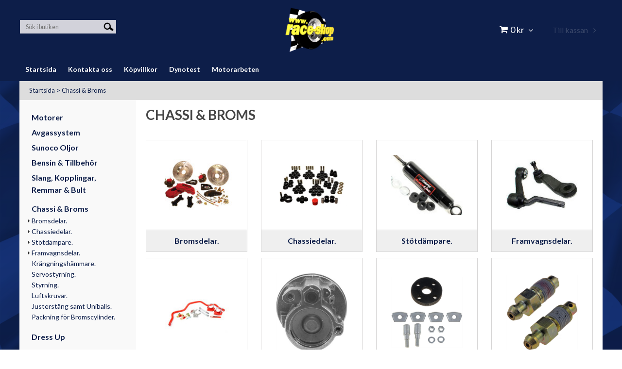

--- FILE ---
content_type: text/html; charset=utf-8
request_url: https://www.race-shop.com/chassi-broms
body_size: 41608
content:

      <!DOCTYPE html>
      <html lang="sv" class="page-listproducts culture-sv ff-under-cart-active">
      <head id="ctl00_Head1"><link rel="canonical" href="https://www.race-shop.com/chassi-broms" />		<meta http-equiv="Content-Type" content="text/html; charset=utf-8" />
		<meta name="Description" content="Chassi & Broms" />
		<meta name="Keywords" content="Chassi & Broms" />
<link href="/SystemScripts/jquery/fancybox/jquery.fancybox.css" rel="stylesheet" type="text/css" />
<link href="/M1/Production/css/style.css" rel="stylesheet" type="text/css" />
<link href="/M1/Production/css/extra.css" rel="stylesheet" type="text/css" />
<link href="/M1/Production/css/stylefastcheckout.css" rel="stylesheet" type="text/css" />
<link href="/SystemCss/jquery-ui-custom.css" rel="stylesheet" type="text/css" />

          <script src="/bundle/jshead?v=5YJlCo1tIWjvJzMGCOhKk5uetmcSyMdZj3isgmySddo1"></script>

        <script>var JetshopData={"ChannelInfo":{"Active":1,"Total":1,"Data":{"1":{"Name":"Default","Cultures":["sv-SE"],"DefaultCulture":"sv-SE","Currencies":["SEK"],"DefaultCurrency":"SEK"}}},"ProductId":0,"CategoryId":128,"NewsId":0,"ManufacturerId":0,"PageId":0,"Language":"sv","Culture":"sv-SE","Currency":"SEK","CurrencyDecimalSeparator":",","CurrencySymbol":"kr","CurrencyDisplay":"n $","VatIncluded":true,"BreadCrumbs":[["Chassi &amp; Broms","/chassi-broms"]],"CategoryTemplate":1,"PriceList":"Standard","PriceListId":"0ef1bb3b-ccd2-41a5-8c2b-507115b62f8d","IsLoggedIn":false,"IsStage":false,"IsStartPage":false,"IsCheckoutHttps":false,"ConnectedCategories":null,"CanonicalCategoryId":0,"CanonicalBreadCrumbs":["www.race-shop.com",""],"Urls":{"CountryRootUrl":"/","CheckoutUrl":"/checkout","StageCheckoutUrl":"/stage/checkout","ServicesUrl":"/Services","MyPagesUrl":"/my-pages","StageMyPagesUrl":"/stage/my-pages","LoginUrl":"/login","StageLoginUrl":"/stage/login","SignupUrl":"/signup","SignoutUrl":"/signout","MyPagesOrdersUrl":"/my-pages/orders","MyPagesOrderdetailsUrl":"/my-pages/orderdetails","MyPagesSettingsUrl":"/my-pages/settings","TermsAndConditionsUrl":"kopvillkor","CartServiceUrl":"/Services/CartInfoService.asmx/LoadCartInfo"},"Translations":{"ContinueShopping":"Fortsätt handla","Menu":"Meny","ItemNumber":"Artikelnummer","Quantity":"Antal","ViewCart":"Se kundvagn","YourShoppingCart":"Din kundvagn","GettingCart":"Hämtar kundvagnen...","IncludingVAT":"varav moms","Search":"Sök","Sort_ArticleNumber":"Artikelnummer","Sort_Bestseller":"Bästsäljare","Sort_Custom":"Custom","Sort_DateAdded":"Tillagd","Sort_Name":"Produktnamn","Sort_Price":"Pris","Sort_SubName":"Underproduktnamn","Total":"Summa","TotalItems":"Summa artiklar","Cart":"Kundvagn","AddingItemToCart":"Lägger varan i kundvagnen...","PlusVAT":"moms tillkommer med","Price":"Pris","ProceedToCheckout":"Till kassan","FilterAllSelected":"Alla valda","FilterMobileShowFilter":"Filtrera efter","FilterNoMatch":"Inga träffar med","FilterOk":"Välj","FilterReset":"Återställ filter","FilterSearch":"Sök på","FilterApplyFilter":"Visa produkter","FilterBuyButton":"Köp","FilterSelectAll":"Välj alla","FilterSelected":"Valda","FilterStockStatus":"Lagerstatus","FilterYes":"Ja","FilterYourChoices":"Dina val","FilterClose":"Stäng","FilterInfoButton":"Mer info","FilterLoadMoreProducts":"Ladda fler produkter","FilterMaxPrice":"Pris upp till","FilterMinPrice":"Pris från","Article":"Artikel","OnlyAvailableInWarehouse":"Endast i butik","OnlyAvailableInWebshop":"Endast på webben","ResponsiveMyPages_OrderCartRecreationItemErrorNotBuyable":"{0} - Ej köpbar","ResponsiveMyPages_OrderCartRecreationItemErrorOutOfStock":"{0} - Ej i lager"},"Images":{},"Products":{},"CustomerGroups":null,"SelectedFilters":null,"Order":null,"Customer":{"FirstName":null,"LastName":null,"Email":null,"HasSubscribed":false,"Identifier":null,"MemberNumber":null,"ExternalCustomerId":null,"CheckMemberStatus":false},"DateTime":"2026-01-24T03:43:56+01:00"};</script><script type="text/javascript" src="/SystemScripts/jlib.js"></script>
          <script src="/bundle/jsbody?v=GmkY9Tyf-NYU-juSeQ3EBA6bb0hm8_yvuGsAsHQuDEo1"></script>

        <script type="text/javascript">
var UserIsTimeoutTitle = 'Din session är ej längre aktiv';
var UserIsTimeoutMessage = 'Sidan kommer laddas om pga inaktivitet.';
function ReloadAfterTimeout() {
window.location = 'https://www.race-shop.com/chassi-broms';}
; function systemResetTimeout(){
                        clearTimeout(window.systemTimeoutChecker);
                        window.systemTimeoutChecker=setTimeout(function(){ UserIsTimeout(UserIsTimeoutTitle, UserIsTimeoutMessage, ReloadAfterTimeout); },1190000);
                    };</script>

<script>window.dataLayer = window.dataLayer || [];</script>

<script>
(function(i,s,o,g,r,a,m){i['GoogleAnalyticsObject']=r;i[r]=i[r]||function(){
(i[r].q=i[r].q||[]).push(arguments)},i[r].l=1*new Date();a=s.createElement(o),
m=s.getElementsByTagName(o)[0];a.async=1;a.src=g;m.parentNode.insertBefore(a,m)
})(window,document,'script','//www.google-analytics.com/analytics.js','ga');

ga('create', 'UA-36553218-1', 'auto');
ga('send', 'pageview');

</script>
<meta name="viewport" content="width=device-width, initial-scale=1.0"/>

<style>

.payment-selector-wrapper .payment-1 {

background-image: url("/pub_images/small/dbschenker.png")!important;

}

.startpage-header {
    display: flex;
    justify-content: center;
}
</style>

<script>
    var version = Date.now();
    var fileList = [
        {
            fileName: "font-awesome.min.css",
            version: version
        },
        {
            fileName: "responsive-base.css",
            version: version
        },
        {
            fileName: "responsive-base-libraries.js",
            version: version
        },
        {
            fileName: "responsive-base-core.js",
            version: version
        },
        {
            fileName: "responsive-base-views.js",
            version: version
        },
        {
            fileName: "responsive-base-modules.js",
            version: version
        },
        {
            fileName: "raceshop.js",
            version: version
        }
    ];
</script>
<script src="/SystemScripts/script-handling-v1.js"></script>
<link href="/M1/stage/css/support.css?v=1" rel="stylesheet" type="text/css" /><title>
	Chassi & Broms
</title></head>
      <body id="ctl00_bdy" class="one-column hide-left-area">
      <form method="post" action="/chassi-broms" id="aspnetForm" autocomplete="off">
<div class="aspNetHidden">
<input type="hidden" name="__EVENTTARGET" id="__EVENTTARGET" value="" />
<input type="hidden" name="__EVENTARGUMENT" id="__EVENTARGUMENT" value="" />
<input type="hidden" name="__LASTFOCUS" id="__LASTFOCUS" value="" />
<input type="hidden" name="__VIEWSTATE" id="__VIEWSTATE" value="/[base64]/[base64]/20kQ1ae2vFvpRpyJFiCM0oKXJ+OKonsT4=" />
</div>

<script type="text/javascript">
//<![CDATA[
var theForm = document.forms['aspnetForm'];
function __doPostBack(eventTarget, eventArgument) {
    if (!theForm.onsubmit || (theForm.onsubmit() != false)) {
        theForm.__EVENTTARGET.value = eventTarget;
        theForm.__EVENTARGUMENT.value = eventArgument;
        theForm.submit();
    }
}
//]]>
</script>


<script src="/WebResource.axd?d=1SYVfJI6ZauwFssmlmHfNFfV2fP_mPLZIsXfhhSOQWlAieGZhfRVAMUnLUlujp9NCXYnIfJUp6TchDNIJYEekDmtcakbh5CRZ_KvInU4dJM1&amp;t=638942282805310136" type="text/javascript"></script>


<script src="/ScriptResource.axd?d=2tCO-XTNAXurvhh_aKP1PuNx_WR3LXcvGrKuvF0lp_7QR1x5EG-6oqZb9S-GiYS4Qllpvqza_5ONUG8hrIql8mo7wZsOKGdtodxvfuAAP_PET2k6MJtTTNQsKa2e4Dnb7_ojgS2BvbX9PZNHvCuT3X4macDblfhrJ-c7oJTUtLkcVOiJPC78cYzIZvMAXc3D0&amp;t=32e5dfca" type="text/javascript"></script>
<script src="/ScriptResource.axd?d=jBEYVaD3FEzjc5wz-jw1R31Mf_3ord9DMddrwpOUibxHms30eWlBpGEk2xgtjhTdLTZ4jwS4WYjU3LwQ2URGpvEpvYmqKR_10IvZshoX5h6gpTLoBD6skIo7CX4HIige10BLt1JekP58thoRHfk4YKK08MaH7M4vlScP1z7gwxF6P4LUKbzpB3YEx4lgIM920&amp;t=32e5dfca" type="text/javascript"></script>
<script src="SystemScripts/Product.js?v=4" type="text/javascript"></script>
<script src="/ScriptResource.axd?d=[base64]&amp;t=ffffffffce68e30b" type="text/javascript"></script>
<script src="/ScriptResource.axd?d=[base64]&amp;t=ffffffffce68e30b" type="text/javascript"></script>
<script src="/ScriptResource.axd?d=[base64]&amp;t=ffffffffce68e30b" type="text/javascript"></script>
<script src="/ScriptResource.axd?d=[base64]&amp;t=ffffffffce68e30b" type="text/javascript"></script>
<script src="/ScriptResource.axd?d=pTCmGQXYXBvhwnp3sB8z8XqIi8r44qOqJFIuKzOCj0C-dLpmI8i-1Ozf9ZwLdvsMnuJjiL5F-8u_MPQt_3fuzatZIDopUAmHhoSZISzqwq1cyFO8ghjSxSt1qSDkzbZWsSpPsRiEeTTlQLazsd1gLwau-x8D9YYFL1VSRpNCdwUS36h6K4fFzyHPlDkEasmI0&amp;t=7d5986a" type="text/javascript"></script>
<script src="/ScriptResource.axd?d=OYVyBk1GzkWMYuGfM8q5BoRrmXC1k51ujc8c3lAbhHhgEX9pyXAhH0DR7CibSKHDI2ntDFp6_o5pAkHHNqGo8uYRP3tmeXdkAtvbwTVZbXEuv4fqgHEON9X9l4L9Jjsg7JI9Kf9wRdjGpd3DpLXkewvyeMTS40IBXhyPoXgyRAE1&amp;t=7d5986a" type="text/javascript"></script>
<script src="/ScriptResource.axd?d=9ocHRzy7CHwoKZtriLgZDOxZ2aiDcAGSE4fV4X0H0fMc2cosEmlyXTUYQlrDPvkPBRLUS-uwUCRRMxmQRIeqRV3WVIkA-_n3Y8bLiIrl2aGcaDdFWizDDaU1EuF-Sn98QopC_d_2BlMze7dVJac3mZ-MNLqC12mNMaA8rEmB97g1&amp;t=7d5986a" type="text/javascript"></script>
<script src="/ScriptResource.axd?d=6-2P9rp5UlYkdkcvLdGDfybcOtCALabJ2_s0cfLXWFxituTDU7S_jmurX3zTF5enf6gJvHQwQGyvaOonFvRLdkF2Cmsecry0dd49vFw3_L2IGsTym2Ok4PSTyjXv1xyu_rWF5rbuFDVa39367_329yVAXnBHcC1IhOo8hfxUbDk1&amp;t=7d5986a" type="text/javascript"></script>
<script src="/ScriptResource.axd?d=Z4OdJxLV5w5fqmWZ-stJ-4lPJ3ZWT3R8tB8Dv45asfJoYJG1PePMwFWbypECkmXeIUAUUHV_3Ec7YNJ_la5h9i2EF76inLccfza5QOnl5wOSVaMrg2H8qpLHim1VIcpVn_YhSPjYaSLqhU8YPEnTUzYwN40l0PNQ0ORrhYrjvoOUOgNNopYDdZS5npP4b9if0&amp;t=7d5986a" type="text/javascript"></script>
<script src="/ScriptResource.axd?d=jUXnz37GA_P7dFEuLIIw40z5Gj070DGPa4_TcLt55ZMjoATi_tMlzSmnjiS6SjOO2TNaWaevyZcE6XzGIn5cDvhFq0z5U-kuf4IkV7GWKm-RCbJN6mckP_7QM0Y3GKwmxlrJXfqOalsfGFZjEdiNGvZ0bBX7VM2-BJGDL-XDOFk1&amp;t=7d5986a" type="text/javascript"></script>
<script src="/ScriptResource.axd?d=Xvn9xuOrOJ7Bpcye8PZ4pmrYG1jpN1DKhpetCs7JKesvxZFI7Ygz34mHtCY2Y4rQ_uw5gspilGxB8Q8hr3txymbno0GrALrxIQUgdsgChc_RTPT7DGNXH6rAiCpBFtutXegZ63OJUkly2jdtYjXcgU9rNUCAZXx3zFlz4QUtwxw1&amp;t=7d5986a" type="text/javascript"></script>
<script src="Services/General.asmx/js" type="text/javascript"></script>
			<div class="aspNetHidden">

				<input type="hidden" name="__VIEWSTATEGENERATOR" id="__VIEWSTATEGENERATOR" value="C5724159" />
				<input type="hidden" name="__EVENTVALIDATION" id="__EVENTVALIDATION" value="/wEdAAhHRxeDb2SGq2ZukgAqAkyJMDLqXvi2Qiej3hF86pr8u5XQP73ca8WQH7YGZDNSVWSw9hrxAkNzZbscCf1NGicYYXdbo4wmgejkxt3sNMOoffXP0/6buWTERw2o3MrO8fEvDYmdQa0ANKmESheJwDwTtlou6rQgFTe5Uhc/Rb4YSUoC1sCdj0nLS9ptaSO6TI46lEkjW5UKUwS7XDHxC8+A" />
			</div>
      <script type="text/javascript">
//<![CDATA[
Sys.WebForms.PageRequestManager._initialize('ctl00$sm', 'aspnetForm', [], [], [], 90, 'ctl00');
//]]>
</script>


      <script type="text/javascript">
        var alertText = 'Du m\u00E5ste fylla i minst tv\u00E5 tecken';
      </script>


<div id="cip"><div id="ctl00_cip_tag">

</div><div id="ctl00_cip_anShow">

</div><div id="ctl00_cip_anClose">

</div></div>

<div class="popup-info-box">
    <div class="popup-info-box-close">
    </div>
    <div class="popup-info-box-content">
    </div>
</div>


<div id="outer-wrapper">
    <div id="inner-wrapper">
        <header id="header">
            <div id="header-inner">

				<div class="logo-wrapper">
    <div class="logo-header">
        <span id="ctl00_ctl02_ctl00_ctl00_labTitle"></span></div>
    <div class="logo-body">
        <input type="image" name="ctl00$ctl02$ctl00$ctl00$imgLogo" id="ctl00_ctl02_ctl00_ctl00_imgLogo" title="Race-Shop" src="/Stage/images/raceshop_transparent.png" alt="Race-Shop" />
    </div>
    <div class="logo-footer"></div>
</div>


                <div id="menu-wrapper">

                    <div id="menu-content">

                        <div id="menu-activator" class="menu-icon icon-button"><i class="fa fa-bars fa-fw"></i><span></span></div>

                        <div id="search-box-wrapper" class="menu-component">
                            <div id="search-activator" class="search-icon icon-button"><i class="fa fa-search fa-fw"></i><span></span></div>
                            <div id="ctl00_searchBox" DisplayType="Basic" class="search-box-wrapper">
	<div class="search-box-header">S&#246;k i butiken</div><div class="search-box-body"><div class="search-box-input"><input name="ctl00$searchBox$tbSearch" id="ctl00_searchBox_tbSearch" type="search" placeholder="Sök i butiken" /><input type="hidden" name="ctl00$searchBox$elasticSearchEnabled" id="ctl00_searchBox_elasticSearchEnabled" /></div><div class="search-box-button"><a id="ctl00_searchBox_SearchBoxButton" class="search-icon" title="Search" href="javascript:DoSearch(&#39;/searchresults&#39;, &#39;ctl00_searchBox_tbSearch&#39;, &quot;Du m\u00E5ste fylla i minst tv\u00E5 tecken&quot;, 20);"><img src="M1/Production/images/buttons/sv-SE/search.png" /></a></div></div><div class="search-box-footer"></div>
</div>
                        </div>


                        <div id="cart-activator" class="cart-icon icon-button"><i class="fa fa-shopping-cart fa-fw"></i><span></span><b></b></div>
                        <div class="cart-area-wrapper menu-component">
                            
<div class="small-cart-wrapper">
    <div class="small-cart-header">
        <span><span id="ctl00_Cart1_ctl00_ctl00_SmallCartHeaderLabel">Kundvagn</span></span>
    </div>
    <div id="ctl00_Cart1_ctl00_ctl00_SmallCartBody" class="small-cart-body">
        <div class="small-cart-items">
             <span class="small-cart-items-label"><span id="ctl00_Cart1_ctl00_ctl00_SmallCartItemsLabel">Antal varor</span></span>
             <span class="small-cart-items-value">0</span>
             <span class="small-cart-items-suffix"><span id="ctl00_Cart1_ctl00_ctl00_SmallCartItemsPcs">st</span></span>
        </div>
        <div id="ctl00_Cart1_ctl00_ctl00_SmallCartSumPanel" class="small-cart-sum">
	
            <span class="small-cart-sum-label"><span id="ctl00_Cart1_ctl00_ctl00_SmallCartSummaLabel">Summa</span></span>
            <span class="small-cart-sum-value">0 kr</span>
        
</div>
    </div>
    

<div class="SmallCartButtons">
    <a class="button checkout-text button-disabled" id="ctl00_Cart1_ctl00_ctl00_CartNavigation_ctl00_ctl00_CheckoutButton" rel="nofollow"><span>Till kassan</span></a>
    <a class="button mypages-text button-disabled" id="ctl00_Cart1_ctl00_ctl00_CartNavigation_ctl00_ctl00_MyPagesButton" rel="nofollow"><span>Mina sidor</span></a>
    <a class="button login-text" id="ctl00_Cart1_ctl00_ctl00_CartNavigation_ctl00_ctl00_LoginText" href="https://www.race-shop.com/login?ReturnURL=%2fchassi-broms" rel="nofollow"><span>Logga in</span></a>
    
</div>
    
    <div class="small-cart-footer">
    </div>
</div>
                            <div id='FreeFreight_Cart' onclick='SwitchExpand(this);'></div>

                            <!--Voucher is no longer supported-->
                        </div>

                        <div id="info-text-left-wrapper" class="menu-component hide-for-medium-down">
                            <div id="ctl00_itc">

			</div>
                        </div>

                    </div>

                </div>
            </div>
            <nav id="cat-nav" role="navigation" class="menu-component">
                <div class="nav-bar">
                    <ul id="category-navigation" class="category-navigation lv1"><li class="lv1 pos1 first has-subcategories"><a href="/motorer">Motorer </a><ul class="lv2"><li class="lv2 pos1 first"><a href="/motorer/chevrolet">Chevrolet</a></li><li class="lv2 pos2"><a href="/motorer/marin">Marin </a></li><li class="lv2 pos3"><a href="/motorer/ford">Ford</a></li><li class="lv2 pos4 last has-subcategories"><a href="/motorer/gm-performance">GM Performance</a><ul class="lv3"><li class="lv3 pos1 first"><a href="/motorer/gm-performance/gm-chevrolet-small-block">GM Chevrolet Small Block</a></li><li class="lv3 pos2"><a href="/motorer/gm-performance/gm-big-block">GM Big Block</a></li><li class="lv3 pos3 last"><a href="/motorer/gm-performance/gm-lslx-samt-lsx">GM LS/LX samt LSX</a></li></ul></li></ul></li><li class="lv1 pos2 has-subcategories"><a href="/avgassystem">Avgassystem</a><ul class="lv2"><li class="lv2 pos1 first has-subcategories"><a href="/avgassystem/avgassystem-aluminiserade">Avgassystem Aluminiserade.</a><ul class="lv3"><li class="lv3 pos1 first"><a href="/avgassystem/avgassystem-aluminiserade/chevrolet">Chevrolet</a></li><li class="lv3 pos2"><a href="/avgassystem/avgassystem-aluminiserade/chrysler">Chrysler</a></li><li class="lv3 pos3"><a href="/avgassystem/avgassystem-aluminiserade/dodge">Dodge</a></li><li class="lv3 pos4"><a href="/avgassystem/avgassystem-aluminiserade/ford">Ford</a></li><li class="lv3 pos5"><a href="/avgassystem/avgassystem-aluminiserade/gmc">GMC</a></li><li class="lv3 pos6"><a href="/avgassystem/avgassystem-aluminiserade/jeep">Jeep</a></li><li class="lv3 pos7 last"><a href="/avgassystem/avgassystem-aluminiserade/pontiac">Pontiac</a></li></ul></li><li class="lv2 pos2 has-subcategories"><a href="/avgassystem/avgassystem-classic-aluminiserade">Avgassystem Classic Aluminiserade.</a><ul class="lv3"><li class="lv3 pos1 first"><a href="/avgassystem/avgassystem-classic-aluminiserade/buick">Buick</a></li><li class="lv3 pos2"><a href="/avgassystem/avgassystem-classic-aluminiserade/cadillac">Cadillac</a></li><li class="lv3 pos3"><a href="/avgassystem/avgassystem-classic-aluminiserade/chevrolet">Chevrolet</a></li><li class="lv3 pos4"><a href="/avgassystem/avgassystem-classic-aluminiserade/chrysler">Chrysler</a></li><li class="lv3 pos5"><a href="/avgassystem/avgassystem-classic-aluminiserade/dodge">Dodge</a></li><li class="lv3 pos6"><a href="/avgassystem/avgassystem-classic-aluminiserade/ford">Ford</a></li><li class="lv3 pos7"><a href="/avgassystem/avgassystem-classic-aluminiserade/hudson-nash">Hudson Nash</a></li><li class="lv3 pos8"><a href="/avgassystem/avgassystem-classic-aluminiserade/lincoln">Lincoln</a></li><li class="lv3 pos9"><a href="/avgassystem/avgassystem-classic-aluminiserade/mercury">Mercury</a></li><li class="lv3 pos10"><a href="/avgassystem/avgassystem-classic-aluminiserade/oldsmobile">Oldsmobile</a></li><li class="lv3 pos11"><a href="/avgassystem/avgassystem-classic-aluminiserade/plymouth">Plymouth</a></li><li class="lv3 pos12"><a href="/avgassystem/avgassystem-classic-aluminiserade/pontiac">Pontiac</a></li><li class="lv3 pos13 last"><a href="/avgassystem/avgassystem-classic-aluminiserade/studebaker">Studebaker</a></li></ul></li><li class="lv2 pos3 has-subcategories"><a href="/avgassystem/avgassystem-rostfritt">Avgassystem Rostfritt.</a><ul class="lv3"><li class="lv3 pos1 first"><a href="/avgassystem/avgassystem-rostfritt/chevrolet">Chevrolet</a></li><li class="lv3 pos2"><a href="/avgassystem/avgassystem-rostfritt/chrysler">Chrysler</a></li><li class="lv3 pos3"><a href="/avgassystem/avgassystem-rostfritt/dodge">Dodge</a></li><li class="lv3 pos4"><a href="/avgassystem/avgassystem-rostfritt/ford">Ford</a></li><li class="lv3 pos5 last"><a href="/avgassystem/avgassystem-rostfritt/jeep">Jeep</a></li></ul></li><li class="lv2 pos4 has-subcategories"><a href="/avgassystem/avgasror-tillbehor">Avgasrör Tillbehör.</a><ul class="lv3"><li class="lv3 pos1 first"><a href="/avgassystem/avgasror-tillbehor/rorbojar">Rörböjar</a></li><li class="lv3 pos2"><a href="/avgassystem/avgasror-tillbehor/race-mellanror">Race Mellanrör</a></li><li class="lv3 pos3"><a href="/avgassystem/avgasror-tillbehor/lambda-tillbehor">Lambda Tillbehör</a></li><li class="lv3 pos4"><a href="/avgassystem/avgasror-tillbehor/isolering">Isolering</a></li><li class="lv3 pos5"><a href="/avgassystem/avgasror-tillbehor/raka-ror-langder">Raka Rör Längder</a></li><li class="lv3 pos6"><a href="/avgassystem/avgasror-tillbehor/bakaxelror">Bakaxelrör</a></li><li class="lv3 pos7"><a href="/avgassystem/avgasror-tillbehor/skarvror">Skarvrör</a></li><li class="lv3 pos8"><a href="/avgassystem/avgasror-tillbehor/y-ror">Y-Rör</a></li><li class="lv3 pos9"><a href="/avgassystem/avgasror-tillbehor/x-ror">X-Rör</a></li><li class="lv3 pos10"><a href="/avgassystem/avgasror-tillbehor/crossover-ror">Crossover Rör</a></li><li class="lv3 pos11"><a href="/avgassystem/avgasror-tillbehor/h-ror">H-Rör</a></li><li class="lv3 pos12"><a href="/avgassystem/avgasror-tillbehor/flansar">Avgasfläns.</a></li><li class="lv3 pos13"><a href="/avgassystem/avgasror-tillbehor/avgasklammer">Avgasklammer</a></li><li class="lv3 pos14"><a href="/avgassystem/avgasror-tillbehor/avgasupphangning">Avgasupphängning</a></li><li class="lv3 pos15 last"><a href="/avgassystem/avgasror-tillbehor/flexror">Flexrör</a></li></ul></li><li class="lv2 pos5 has-subcategories"><a href="/avgassystem/headers">Headers.</a><ul class="lv3"><li class="lv3 pos1 first"><a href="/avgassystem/headers/buick">Buick</a></li><li class="lv3 pos2"><a href="/avgassystem/headers/pontiac">Pontiac</a></li><li class="lv3 pos3"><a href="/avgassystem/headers/oldsmobile">Oldsmobile</a></li><li class="lv3 pos4"><a href="/avgassystem/headers/mopar">Mopar</a></li><li class="lv3 pos5"><a href="/avgassystem/headers/fordmercury">Ford/Mercury</a></li><li class="lv3 pos6 last"><a href="/avgassystem/headers/chevrolet">Chevrolet</a></li></ul></li><li class="lv2 pos6 has-subcategories"><a href="/avgassystem/headers-tillbehor">Headers Tillbehör.</a><ul class="lv3"><li class="lv3 pos1 first"><a href="/avgassystem/headers-tillbehor/kollektorer">Kollektorer</a></li><li class="lv3 pos2"><a href="/avgassystem/headers-tillbehor/kollektor-ring">Kollektor Ring</a></li><li class="lv3 pos3"><a href="/avgassystem/headers-tillbehor/reducers">Reducers</a></li><li class="lv3 pos4"><a href="/avgassystem/headers-tillbehor/fasten">Fästen</a></li><li class="lv3 pos5"><a href="/avgassystem/headers-tillbehor/flanssats">Flänssats</a></li><li class="lv3 pos6"><a href="/avgassystem/headers-tillbehor/race-mellanror">Race Mellanrör</a></li><li class="lv3 pos7"><a href="/avgassystem/headers-tillbehor/lambda-tillbehor">Lambda Tillbehör</a></li><li class="lv3 pos8"><a href="/avgassystem/headers-tillbehor/headersisolering">Headersisolering</a></li><li class="lv3 pos9 last"><a href="/avgassystem/headers-tillbehor/y-ror">Y-rör</a></li></ul></li><li class="lv2 pos7 has-subcategories"><a href="/avgassystem/katalysator">Katalysator.</a><ul class="lv3"><li class="lv3 pos1 first"><a href="/avgassystem/katalysator/sport-race">Sport - Race</a></li><li class="lv3 pos2"><a href="/avgassystem/katalysator/original">Original</a></li><li class="lv3 pos3 last"><a href="/avgassystem/katalysator/tillbehor">Tillbehör</a></li></ul></li><li class="lv2 pos8 has-subcategories"><a href="/avgassystem/ljudampare">Ljudämpare.</a><ul class="lv3"><li class="lv3 pos1 first"><a href="/avgassystem/ljudampare/standard">Standard</a></li><li class="lv3 pos2 last"><a href="/avgassystem/ljudampare/sport-race">Sport - Race</a></li></ul></li><li class="lv2 pos9 last has-subcategories"><a href="/avgassystem/grenror">Grenrör.</a><ul class="lv3"><li class="lv3 pos1 first"><a href="/avgassystem/grenror/grenror">Grenrör</a></li><li class="lv3 pos2 last"><a href="/avgassystem/grenror/grenror-tillbehor">Grenrör Tillbehör</a></li></ul></li></ul></li><li class="lv1 pos3 has-subcategories"><a href="/sunoco-oljor">Sunoco Oljor</a><ul class="lv2"><li class="lv2 pos1 first"><a href="/sunoco-oljor/mineraloljor">Motorolja Mineral</a></li><li class="lv2 pos2"><a href="/sunoco-oljor/helsyntetiska-oljor">Motorolja Helsyntet</a></li><li class="lv2 pos3"><a href="/sunoco-oljor/delsyntetiska-oljor">Motorolja Semisyntet</a></li><li class="lv2 pos4"><a href="/sunoco-oljor/motorolja-racing">Motorolja Racing</a></li><li class="lv2 pos5"><a href="/sunoco-oljor/break-in-olja">Break In Olja</a></li><li class="lv2 pos6"><a href="/sunoco-oljor/vaxelladsoljor">Bakaxel samt Växellådsoljor</a></li><li class="lv2 pos7"><a href="/sunoco-oljor/motorcykelolja">Motorcykelolja</a></li><li class="lv2 pos8"><a href="/sunoco-oljor/marin">Marina Oljor</a></li><li class="lv2 pos9"><a href="/sunoco-oljor/styrservoolja">Styrservoolja</a></li><li class="lv2 pos10"><a href="/sunoco-oljor/bromsvatska">Bromsvätska</a></li><li class="lv2 pos11 last"><a href="/sunoco-oljor/ovriga-smorjmedel">Spray & Smörjmedel Samt Tillbehör.</a></li></ul></li><li class="lv1 pos4 has-subcategories"><a href="/bensin-tillbehor">Bensin & Tillbehör</a><ul class="lv2"><li class="lv2 pos1 first"><a href="/bensin-tillbehor/vp-racing-bensin">VP Racing Bränsle.</a></li><li class="lv2 pos2"><a href="/bensin-tillbehor/vp-bransle-tillbehor">VP Bränsle Tillbehör.</a></li><li class="lv2 pos3"><a href="/bensin-tillbehor/jaz-bransle-tillbehor">JAZ Bränsle Tillbehör.</a></li><li class="lv2 pos4"><a href="/bensin-tillbehor/bensin-diesel-e-85-booster">Bensin, Diesel & E-85 Booster.</a></li><li class="lv2 pos5 last"><a href="/bensin-tillbehor/bransledoft">Bränsledoft.</a></li></ul></li><li class="lv1 pos5 has-subcategories"><a href="/slang-kopplingar-remmar-bult">Slang, Kopplingar, Remmar & Bult</a><ul class="lv2"><li class="lv2 pos1 first has-subcategories"><a href="/slang-kopplingar-remmar-bult/aluminium-kopplingar">Aluminium Kopplingar.</a><ul class="lv3"><li class="lv3 pos1 first"><a href="/slang-kopplingar-remmar-bult/aluminium-kopplingar/slangkopplingar-fasta">Slangkopplingar Fasta</a></li><li class="lv3 pos2 has-subcategories"><a href="/slang-kopplingar-remmar-bult/aluminium-kopplingar/slangkopplingar-vridbara">AN Slangkopplingar Vridbara</a><ul class="lv4"><li class="lv4 pos1 first has-subcategories"><a href="/slang-kopplingar-remmar-bult/aluminium-kopplingar/slangkopplingar-vridbara/an-cpe-gummislang">AN Stålomspunnen CPE Gummislang.</a><ul class="lv5"><li class="lv5 pos1 first"><a href="/slang-kopplingar-remmar-bult/aluminium-kopplingar/slangkopplingar-vridbara/an-cpe-gummislang/an-30slangkoppling">AN 30`Slangkoppling.</a></li><li class="lv5 pos2"><a href="/slang-kopplingar-remmar-bult/aluminium-kopplingar/slangkopplingar-vridbara/an-cpe-gummislang/an-45slangkoppling">AN 45`Slangkoppling.</a></li><li class="lv5 pos3"><a href="/slang-kopplingar-remmar-bult/aluminium-kopplingar/slangkopplingar-vridbara/an-cpe-gummislang/an-rak-slangkoppling">AN Rak Slangkoppling.</a></li><li class="lv5 pos4"><a href="/slang-kopplingar-remmar-bult/aluminium-kopplingar/slangkopplingar-vridbara/an-cpe-gummislang/an60slangkoppling">AN 60`Slangkoppling.</a></li><li class="lv5 pos5"><a href="/slang-kopplingar-remmar-bult/aluminium-kopplingar/slangkopplingar-vridbara/an-cpe-gummislang/an-90slangkoppling">AN 90`Slangkoppling.</a></li><li class="lv5 pos6"><a href="/slang-kopplingar-remmar-bult/aluminium-kopplingar/slangkopplingar-vridbara/an-cpe-gummislang/an-120slangkoppling">AN 120`Slangkoppling.</a></li><li class="lv5 pos7"><a href="/slang-kopplingar-remmar-bult/aluminium-kopplingar/slangkopplingar-vridbara/an-cpe-gummislang/an-150slangkoppling">AN 150`Slangkoppling.</a></li><li class="lv5 pos8 last"><a href="/slang-kopplingar-remmar-bult/aluminium-kopplingar/slangkopplingar-vridbara/an-cpe-gummislang/an-180slangkoppling">AN 180`Slangkoppling.</a></li></ul></li><li class="lv4 pos2 last has-subcategories"><a href="/slang-kopplingar-remmar-bult/aluminium-kopplingar/slangkopplingar-vridbara/an-ptfe-slang">AN Nylonomspunnen PTFE Teflon Slang.</a><ul class="lv5"><li class="lv5 pos1 first"><a href="/slang-kopplingar-remmar-bult/aluminium-kopplingar/slangkopplingar-vridbara/an-ptfe-slang/an-rak-slangkoppling">AN Rak Slangkoppling.</a></li><li class="lv5 pos2"><a href="/slang-kopplingar-remmar-bult/aluminium-kopplingar/slangkopplingar-vridbara/an-ptfe-slang/an-30slangkoppling">AN 30`Slangkoppling.</a></li><li class="lv5 pos3"><a href="/slang-kopplingar-remmar-bult/aluminium-kopplingar/slangkopplingar-vridbara/an-ptfe-slang/an-45slangkoppling">AN 45`Slangkoppling.</a></li><li class="lv5 pos4"><a href="/slang-kopplingar-remmar-bult/aluminium-kopplingar/slangkopplingar-vridbara/an-ptfe-slang/an-60slangkoppling">AN 60`Slangkoppling.</a></li><li class="lv5 pos5"><a href="/slang-kopplingar-remmar-bult/aluminium-kopplingar/slangkopplingar-vridbara/an-ptfe-slang/90slangkoppling">AN 90`Slangkoppling.</a></li><li class="lv5 pos6"><a href="/slang-kopplingar-remmar-bult/aluminium-kopplingar/slangkopplingar-vridbara/an-ptfe-slang/an-120slangkoppling">AN 120`Slangkoppling.</a></li><li class="lv5 pos7"><a href="/slang-kopplingar-remmar-bult/aluminium-kopplingar/slangkopplingar-vridbara/an-ptfe-slang/an-150slangkoppling">AN 150`Slangkoppling.</a></li><li class="lv5 pos8 last"><a href="/slang-kopplingar-remmar-bult/aluminium-kopplingar/slangkopplingar-vridbara/an-ptfe-slang/an-180slangkoppling">AN 180`Slangkoppling.</a></li></ul></li></ul></li><li class="lv3 pos3"><a href="/slang-kopplingar-remmar-bult/aluminium-kopplingar/nippel">Nippel</a></li><li class="lv3 pos4 has-subcategories"><a href="/slang-kopplingar-remmar-bult/aluminium-kopplingar/skarvnippel">Skarvnippel</a><ul class="lv4"><li class="lv4 pos1 first"><a href="/slang-kopplingar-remmar-bult/aluminium-kopplingar/skarvnippel/rak">Rak AN Utvändiga Gängor</a></li><li class="lv4 pos2"><a href="/slang-kopplingar-remmar-bult/aluminium-kopplingar/skarvnippel/45an-utvandiga-samt-invandiga-gangor">45`AN Utvändiga Samt Invändiga Gängor</a></li><li class="lv4 pos3"><a href="/slang-kopplingar-remmar-bult/aluminium-kopplingar/skarvnippel/rak-18-npt-invandigt-gangat-uttag">Rak AN Utvändiga Gängor Med 1/8 NPT Invändigt Gängat Uttag</a></li><li class="lv4 pos4"><a href="/slang-kopplingar-remmar-bult/aluminium-kopplingar/skarvnippel/45-1">45´ AN Utvändiga Gängor</a></li><li class="lv4 pos5 last"><a href="/slang-kopplingar-remmar-bult/aluminium-kopplingar/skarvnippel/90-1">90`AN Utvändiga Gängor</a></li></ul></li><li class="lv3 pos5 has-subcategories"><a href="/slang-kopplingar-remmar-bult/aluminium-kopplingar/gangad-plugg">Gängad Plugg</a><ul class="lv4"><li class="lv4 pos1 first"><a href="/slang-kopplingar-remmar-bult/aluminium-kopplingar/gangad-plugg/an-invandig-ganga">AN Invändig Gänga</a></li><li class="lv4 pos2"><a href="/slang-kopplingar-remmar-bult/aluminium-kopplingar/gangad-plugg/an-utvandig-ganga">AN Utvändig Gänga</a></li><li class="lv4 pos3 last"><a href="/slang-kopplingar-remmar-bult/aluminium-kopplingar/gangad-plugg/orb-utvandig-ganga">ORB Utvändig Gänga</a></li></ul></li><li class="lv3 pos6"><a href="/slang-kopplingar-remmar-bult/aluminium-kopplingar/plugg">Plugg</a></li><li class="lv3 pos7"><a href="/slang-kopplingar-remmar-bult/aluminium-kopplingar/bransleanslutning">Bränsleanslutning</a></li><li class="lv3 pos8"><a href="/slang-kopplingar-remmar-bult/aluminium-kopplingar/hylsa-for-aluminiumror">Hylsa samt Mutter För Aluminiumrör</a></li><li class="lv3 pos9"><a href="/slang-kopplingar-remmar-bult/aluminium-kopplingar/an-slanganda">AN Slangända</a></li><li class="lv3 pos10"><a href="/slang-kopplingar-remmar-bult/aluminium-kopplingar/genomforing">Genomföring</a></li><li class="lv3 pos11"><a href="/slang-kopplingar-remmar-bult/aluminium-kopplingar/mutter-for-genomforing">Mutter För Genomföring</a></li><li class="lv3 pos12 last"><a href="/slang-kopplingar-remmar-bult/aluminium-kopplingar/givaradapter">Givaradapter</a></li></ul></li><li class="lv2 pos2 has-subcategories"><a href="/slang-kopplingar-remmar-bult/an-slang">AN Slang.</a><ul class="lv3"><li class="lv3 pos1 first has-subcategories"><a href="/slang-kopplingar-remmar-bult/an-slang/stalomspunnen-gummi-cpe-slang">Stålomspunnen Gummi CPE Slang.</a><ul class="lv4"><li class="lv4 pos1 first"><a href="/slang-kopplingar-remmar-bult/an-slang/stalomspunnen-gummi-cpe-slang/1-meter">1 Meter.</a></li><li class="lv4 pos2"><a href="/slang-kopplingar-remmar-bult/an-slang/stalomspunnen-gummi-cpe-slang/2-meter">2 Meter.</a></li><li class="lv4 pos3"><a href="/slang-kopplingar-remmar-bult/an-slang/stalomspunnen-gummi-cpe-slang/3-meter">3 Meter.</a></li><li class="lv4 pos4"><a href="/slang-kopplingar-remmar-bult/an-slang/stalomspunnen-gummi-cpe-slang/4-meter">4 Meter.</a></li><li class="lv4 pos5"><a href="/slang-kopplingar-remmar-bult/an-slang/stalomspunnen-gummi-cpe-slang/5-meter">5 Meter.</a></li><li class="lv4 pos6"><a href="/slang-kopplingar-remmar-bult/an-slang/stalomspunnen-gummi-cpe-slang/6-meter">6 Meter.</a></li><li class="lv4 pos7 last"><a href="/slang-kopplingar-remmar-bult/an-slang/stalomspunnen-gummi-cpe-slang/15-meter">15 Meter.</a></li></ul></li><li class="lv3 pos2 has-subcategories"><a href="/slang-kopplingar-remmar-bult/an-slang/stalomspunnen-ptfe-slang">Stålomspunnen PTFE Slang.</a><ul class="lv4"><li class="lv4 pos1 first"><a href="/slang-kopplingar-remmar-bult/an-slang/stalomspunnen-ptfe-slang/1-meter">1 Meter.</a></li><li class="lv4 pos2"><a href="/slang-kopplingar-remmar-bult/an-slang/stalomspunnen-ptfe-slang/2-meter">2 Meter.</a></li><li class="lv4 pos3"><a href="/slang-kopplingar-remmar-bult/an-slang/stalomspunnen-ptfe-slang/3-meter">3 Meter.</a></li><li class="lv4 pos4"><a href="/slang-kopplingar-remmar-bult/an-slang/stalomspunnen-ptfe-slang/4-meter">4 Meter.</a></li><li class="lv4 pos5"><a href="/slang-kopplingar-remmar-bult/an-slang/stalomspunnen-ptfe-slang/5-meter">5 Meter.</a></li><li class="lv4 pos6"><a href="/slang-kopplingar-remmar-bult/an-slang/stalomspunnen-ptfe-slang/6-meter">6 Meter.</a></li><li class="lv4 pos7 last"><a href="/slang-kopplingar-remmar-bult/an-slang/stalomspunnen-ptfe-slang/15-meter">15 Meter.</a></li></ul></li><li class="lv3 pos3 has-subcategories"><a href="/slang-kopplingar-remmar-bult/an-slang/nylonomspunnen-slang-svart">Nylonomspunnen Gummi CPE Slang Svart.</a><ul class="lv4"><li class="lv4 pos1 first"><a href="/slang-kopplingar-remmar-bult/an-slang/nylonomspunnen-slang-svart/1-meter">1 Meter.</a></li><li class="lv4 pos2"><a href="/slang-kopplingar-remmar-bult/an-slang/nylonomspunnen-slang-svart/2-meter">2 Meter.</a></li><li class="lv4 pos3"><a href="/slang-kopplingar-remmar-bult/an-slang/nylonomspunnen-slang-svart/3-meter">3 Meter.</a></li><li class="lv4 pos4"><a href="/slang-kopplingar-remmar-bult/an-slang/nylonomspunnen-slang-svart/4-meter">4 Meter.</a></li><li class="lv4 pos5"><a href="/slang-kopplingar-remmar-bult/an-slang/nylonomspunnen-slang-svart/5-meter">5 Meter.</a></li><li class="lv4 pos6"><a href="/slang-kopplingar-remmar-bult/an-slang/nylonomspunnen-slang-svart/6-meter">6 Meter.</a></li><li class="lv4 pos7 last"><a href="/slang-kopplingar-remmar-bult/an-slang/nylonomspunnen-slang-svart/15-meter">15 Meter.</a></li></ul></li><li class="lv3 pos4 last has-subcategories"><a href="/slang-kopplingar-remmar-bult/an-slang/nylonomspunnen-ptfe-slang-svart">Nylonomspunnen PTFE Slang Svart.</a><ul class="lv4"><li class="lv4 pos1 first"><a href="/slang-kopplingar-remmar-bult/an-slang/nylonomspunnen-ptfe-slang-svart/1-meter">1 Meter.</a></li><li class="lv4 pos2"><a href="/slang-kopplingar-remmar-bult/an-slang/nylonomspunnen-ptfe-slang-svart/2-meter">2 Meter.</a></li><li class="lv4 pos3"><a href="/slang-kopplingar-remmar-bult/an-slang/nylonomspunnen-ptfe-slang-svart/3-meter">3 Meter.</a></li><li class="lv4 pos4"><a href="/slang-kopplingar-remmar-bult/an-slang/nylonomspunnen-ptfe-slang-svart/4-meter">4 Meter.</a></li><li class="lv4 pos5"><a href="/slang-kopplingar-remmar-bult/an-slang/nylonomspunnen-ptfe-slang-svart/5-meter">5 Meter.</a></li><li class="lv4 pos6"><a href="/slang-kopplingar-remmar-bult/an-slang/nylonomspunnen-ptfe-slang-svart/6-meter">6 Meter.</a></li><li class="lv4 pos7 last"><a href="/slang-kopplingar-remmar-bult/an-slang/nylonomspunnen-ptfe-slang-svart/15-meter">15 Meter.</a></li></ul></li></ul></li><li class="lv2 pos3"><a href="/slang-kopplingar-remmar-bult/bransle-luft-olje-samt-vatten-ror">Bränsle / Luft / Olje samt Vatten Rör</a></li><li class="lv2 pos4"><a href="/slang-kopplingar-remmar-bult/kompressor-rem">Kompressor Rem.</a></li><li class="lv2 pos5 has-subcategories"><a href="/slang-kopplingar-remmar-bult/bultsatser">Bultsatser.</a><ul class="lv3"><li class="lv3 pos1 first"><a href="/slang-kopplingar-remmar-bult/bultsatser/flexplatta">Flexplatta</a></li><li class="lv3 pos2"><a href="/slang-kopplingar-remmar-bult/bultsatser/headers">Headers</a></li><li class="lv3 pos3"><a href="/slang-kopplingar-remmar-bult/bultsatser/insug">Insug</a></li><li class="lv3 pos4"><a href="/slang-kopplingar-remmar-bult/bultsatser/kamaxel">Kamaxel</a></li><li class="lv3 pos5"><a href="/slang-kopplingar-remmar-bult/bultsatser/oljetrag">Oljetråg samt Plugg</a></li><li class="lv3 pos6"><a href="/slang-kopplingar-remmar-bult/bultsatser/svanghjul">Svänghjul</a></li><li class="lv3 pos7"><a href="/slang-kopplingar-remmar-bult/bultsatser/svangningsdampare">Svängningsdämpare</a></li><li class="lv3 pos8"><a href="/slang-kopplingar-remmar-bult/bultsatser/topplock">Topplock</a></li><li class="lv3 pos9"><a href="/slang-kopplingar-remmar-bult/bultsatser/transmissionskapa">Transmissionskåpa</a></li><li class="lv3 pos10"><a href="/slang-kopplingar-remmar-bult/bultsatser/tryckplatta">Tryckplatta</a></li><li class="lv3 pos11"><a href="/slang-kopplingar-remmar-bult/bultsatser/turbin">Turbin</a></li><li class="lv3 pos12"><a href="/slang-kopplingar-remmar-bult/bultsatser/vevstakar">Vevstakar</a></li><li class="lv3 pos13"><a href="/slang-kopplingar-remmar-bult/bultsatser/ramlager">Ramlager</a></li><li class="lv3 pos14"><a href="/slang-kopplingar-remmar-bult/bultsatser/startmotor">Startmotor</a></li><li class="lv3 pos15"><a href="/slang-kopplingar-remmar-bult/bultsatser/oljefilterhallare">Oljefilterhållare</a></li><li class="lv3 pos16"><a href="/slang-kopplingar-remmar-bult/bultsatser/muttersats">Muttersats</a></li><li class="lv3 pos17"><a href="/slang-kopplingar-remmar-bult/bultsatser/remskiva">Remskiva</a></li><li class="lv3 pos18"><a href="/slang-kopplingar-remmar-bult/bultsatser/motor-bult-satser">Motor Bult Satser</a></li><li class="lv3 pos19"><a href="/slang-kopplingar-remmar-bult/bultsatser/grenror">Grenrör</a></li><li class="lv3 pos20"><a href="/slang-kopplingar-remmar-bult/bultsatser/vattenpump">Vattenpump</a></li><li class="lv3 pos21"><a href="/slang-kopplingar-remmar-bult/bultsatser/motorfaste">Motorfäste</a></li><li class="lv3 pos22"><a href="/slang-kopplingar-remmar-bult/bultsatser/kopplingskapa-samt-automat-vaxellada">Kopplingskåpa samt Automat Växellåda</a></li><li class="lv3 pos23"><a href="/slang-kopplingar-remmar-bult/bultsatser/oljepump">Oljepump</a></li><li class="lv3 pos24"><a href="/slang-kopplingar-remmar-bult/bultsatser/motorstod">Motorstöd</a></li><li class="lv3 pos25"><a href="/slang-kopplingar-remmar-bult/bultsatser/karossbult-samt-skruv">Karosseribult samt Skruv</a></li><li class="lv3 pos26 last"><a href="/slang-kopplingar-remmar-bult/bultsatser/huvgangjarn">Huvgångjärn</a></li></ul></li><li class="lv2 pos6 has-subcategories"><a href="/slang-kopplingar-remmar-bult/brickor">Brickor.</a><ul class="lv3"><li class="lv3 pos1 first"><a href="/slang-kopplingar-remmar-bult/brickor/topplock">Topplock</a></li><li class="lv3 pos2"><a href="/slang-kopplingar-remmar-bult/brickor/svangningsdampare">Svängningsdämpare</a></li><li class="lv3 pos3 last"><a href="/slang-kopplingar-remmar-bult/brickor/headers">Headers</a></li></ul></li><li class="lv2 pos7"><a href="/slang-kopplingar-remmar-bult/falgbult">Fälgbult samt Mutter.</a></li><li class="lv2 pos8 has-subcategories"><a href="/slang-kopplingar-remmar-bult/flaktrem">Fläktrem.</a><ul class="lv3"><li class="lv3 pos1 first"><a href="/slang-kopplingar-remmar-bult/flaktrem/flaktremmar-6-8-10mm-38">Fläktremmar 6, 8, 10mm (3/8")</a></li><li class="lv3 pos2"><a href="/slang-kopplingar-remmar-bult/flaktrem/flaktremmar-11mm-716">Fläktremmar 11mm (7/16")</a></li><li class="lv3 pos3"><a href="/slang-kopplingar-remmar-bult/flaktrem/flaktremmar-13mm-12">Fläktremmar 13mm (1/2")</a></li><li class="lv3 pos4 last"><a href="/slang-kopplingar-remmar-bult/flaktrem/serpentinremmar">Serpentinremmar</a></li></ul></li><li class="lv2 pos9 has-subcategories"><a href="/slang-kopplingar-remmar-bult/pinnbultsatser">Pinnbultsatser.</a><ul class="lv3"><li class="lv3 pos1 first"><a href="/slang-kopplingar-remmar-bult/pinnbultsatser/ramlager">Ramlager</a></li><li class="lv3 pos2"><a href="/slang-kopplingar-remmar-bult/pinnbultsatser/topplock">Topplock</a></li><li class="lv3 pos3"><a href="/slang-kopplingar-remmar-bult/pinnbultsatser/oljepump">Oljepump</a></li><li class="lv3 pos4"><a href="/slang-kopplingar-remmar-bult/pinnbultsatser/forgasare">Förgasare</a></li><li class="lv3 pos5"><a href="/slang-kopplingar-remmar-bult/pinnbultsatser/headers">Headers</a></li><li class="lv3 pos6"><a href="/slang-kopplingar-remmar-bult/pinnbultsatser/ventilkapa">Ventilkåpa</a></li><li class="lv3 pos7 last"><a href="/slang-kopplingar-remmar-bult/pinnbultsatser/oljetrag-automat">Oljetråg Automat</a></li></ul></li><li class="lv2 pos10"><a href="/slang-kopplingar-remmar-bult/styrtappar">Styrtapp samt Styrhylsa.</a></li><li class="lv2 pos11"><a href="/slang-kopplingar-remmar-bult/stodbult-vipparmar">Stödbult / Vipparmar.</a></li><li class="lv2 pos12"><a href="/slang-kopplingar-remmar-bult/slicks-skruv">Slicks Skruv</a></li><li class="lv2 pos13 has-subcategories"><a href="/slang-kopplingar-remmar-bult/universalbult">Universalbult.</a><ul class="lv3"><li class="lv3 pos1 first"><a href="/slang-kopplingar-remmar-bult/universalbult/bult-unc-ganga">Bult UNC Gänga</a></li><li class="lv3 pos2"><a href="/slang-kopplingar-remmar-bult/universalbult/bult-unf-ganga">Bult UNF Gänga</a></li><li class="lv3 pos3"><a href="/slang-kopplingar-remmar-bult/universalbult/insexbult">Insexbult</a></li><li class="lv3 pos4 last"><a href="/slang-kopplingar-remmar-bult/universalbult/pinnbult">Pinnbult</a></li></ul></li><li class="lv2 pos14 has-subcategories"><a href="/slang-kopplingar-remmar-bult/universal-mutterbricka">Universal Mutter/Bricka.</a><ul class="lv3"><li class="lv3 pos1 first"><a href="/slang-kopplingar-remmar-bult/universal-mutterbricka/universal-mutter">Universal Mutter</a></li><li class="lv3 pos2"><a href="/slang-kopplingar-remmar-bult/universal-mutterbricka/universal-bricka">Universal Bricka</a></li><li class="lv3 pos3"><a href="/slang-kopplingar-remmar-bult/universal-mutterbricka/kronmutter">Kronmutter</a></li><li class="lv3 pos4 last"><a href="/slang-kopplingar-remmar-bult/universal-mutterbricka/nyloc-lasmutter">Nyloc Låsmutter</a></li></ul></li><li class="lv2 pos15"><a href="/slang-kopplingar-remmar-bult/slangklammor">Slangklämmor.</a></li><li class="lv2 pos16 has-subcategories"><a href="/slang-kopplingar-remmar-bult/nipplar-forskruvningar">Nipplar / Förskruvningar.</a><ul class="lv3"><li class="lv3 pos1 first"><a href="/slang-kopplingar-remmar-bult/nipplar-forskruvningar/rornippel-t-stycke">Rörnippel & T-stycke</a></li><li class="lv3 pos2"><a href="/slang-kopplingar-remmar-bult/nipplar-forskruvningar/skarv">Skarv</a></li><li class="lv3 pos3"><a href="/slang-kopplingar-remmar-bult/nipplar-forskruvningar/insex-samt-sexkantsplugg">Insex- samt sexkantsplugg</a></li><li class="lv3 pos4"><a href="/slang-kopplingar-remmar-bult/nipplar-forskruvningar/slangnippel">Slangnippel</a></li><li class="lv3 pos5"><a href="/slang-kopplingar-remmar-bult/nipplar-forskruvningar/reduceringsnippel-bussning">Reduceringsnippel/ bussning</a></li><li class="lv3 pos6"><a href="/slang-kopplingar-remmar-bult/nipplar-forskruvningar/roranslutning">Röranslutning</a></li><li class="lv3 pos7"><a href="/slang-kopplingar-remmar-bult/nipplar-forskruvningar/nippel-bromsror">Nippel Bromsrör</a></li><li class="lv3 pos8 last"><a href="/slang-kopplingar-remmar-bult/nipplar-forskruvningar/an-nippel">AN Nippel</a></li></ul></li><li class="lv2 pos17 has-subcategories"><a href="/slang-kopplingar-remmar-bult/klamkopplingar">Klämkopplingar.</a><ul class="lv3"><li class="lv3 pos1 first"><a href="/slang-kopplingar-remmar-bult/klamkopplingar/kona">Kona</a></li><li class="lv3 pos2"><a href="/slang-kopplingar-remmar-bult/klamkopplingar/mutter">Mutter</a></li><li class="lv3 pos3 last"><a href="/slang-kopplingar-remmar-bult/klamkopplingar/skarvkoppling">Skarvkoppling</a></li></ul></li><li class="lv2 pos18 has-subcategories"><a href="/slang-kopplingar-remmar-bult/diverse-slang">Diverse Slang.</a><ul class="lv3"><li class="lv3 pos1 first"><a href="/slang-kopplingar-remmar-bult/diverse-slang/automatoljekylarslang">Automatoljekylarslang</a></li><li class="lv3 pos2"><a href="/slang-kopplingar-remmar-bult/diverse-slang/vakuumslang">Vakuumslang</a></li><li class="lv3 pos3"><a href="/slang-kopplingar-remmar-bult/diverse-slang/bransleslang">Bränsleslang</a></li><li class="lv3 pos4"><a href="/slang-kopplingar-remmar-bult/diverse-slang/branslepafyllningsslang">Bränslepåfyllningsslang</a></li><li class="lv3 pos5 last has-subcategories"><a href="/slang-kopplingar-remmar-bult/diverse-slang/kylarslang">Kylarslang</a><ul class="lv4"><li class="lv4 pos1 first"><a href="/slang-kopplingar-remmar-bult/diverse-slang/kylarslang/universal">Universal</a></li><li class="lv4 pos2 has-subcategories"><a href="/slang-kopplingar-remmar-bult/diverse-slang/kylarslang/formgjutna">Formgjutna</a><ul class="lv5"><li class="lv5 pos1 first has-subcategories"><a href="/slang-kopplingar-remmar-bult/diverse-slang/kylarslang/formgjutna/american-motors">American Motors</a><ul class="lv6"><li class="lv6 pos1 first"><a href="/slang-kopplingar-remmar-bult/diverse-slang/kylarslang/formgjutna/american-motors/ovre">Övre</a></li><li class="lv6 pos2"><a href="/slang-kopplingar-remmar-bult/diverse-slang/kylarslang/formgjutna/american-motors/nedre">Nedre</a></li><li class="lv6 pos3 last"><a href="/slang-kopplingar-remmar-bult/diverse-slang/kylarslang/formgjutna/american-motors/by-pass-slang">By-pass slang</a></li></ul></li><li class="lv5 pos2 has-subcategories"><a href="/slang-kopplingar-remmar-bult/diverse-slang/kylarslang/formgjutna/buick">Buick</a><ul class="lv6"><li class="lv6 pos1 first"><a href="/slang-kopplingar-remmar-bult/diverse-slang/kylarslang/formgjutna/buick/ovre">Övre</a></li><li class="lv6 pos2"><a href="/slang-kopplingar-remmar-bult/diverse-slang/kylarslang/formgjutna/buick/nedre">Nedre</a></li><li class="lv6 pos3 last"><a href="/slang-kopplingar-remmar-bult/diverse-slang/kylarslang/formgjutna/buick/by-pass-slang">By-pass slang</a></li></ul></li><li class="lv5 pos3 has-subcategories"><a href="/slang-kopplingar-remmar-bult/diverse-slang/kylarslang/formgjutna/cadillac">Cadillac</a><ul class="lv6"><li class="lv6 pos1 first"><a href="/slang-kopplingar-remmar-bult/diverse-slang/kylarslang/formgjutna/cadillac/ovre">Övre</a></li><li class="lv6 pos2"><a href="/slang-kopplingar-remmar-bult/diverse-slang/kylarslang/formgjutna/cadillac/nedre">Nedre</a></li><li class="lv6 pos3 last"><a href="/slang-kopplingar-remmar-bult/diverse-slang/kylarslang/formgjutna/cadillac/by-pass-slang">By-pass slang</a></li></ul></li><li class="lv5 pos4 has-subcategories"><a href="/slang-kopplingar-remmar-bult/diverse-slang/kylarslang/formgjutna/chevrolet">Chevrolet</a><ul class="lv6"><li class="lv6 pos1 first"><a href="/slang-kopplingar-remmar-bult/diverse-slang/kylarslang/formgjutna/chevrolet/ovre">Övre</a></li><li class="lv6 pos2"><a href="/slang-kopplingar-remmar-bult/diverse-slang/kylarslang/formgjutna/chevrolet/nedre">Nedre</a></li><li class="lv6 pos3 last"><a href="/slang-kopplingar-remmar-bult/diverse-slang/kylarslang/formgjutna/chevrolet/by-pass-slang">By-pass slang</a></li></ul></li><li class="lv5 pos5 has-subcategories"><a href="/slang-kopplingar-remmar-bult/diverse-slang/kylarslang/formgjutna/oldsmobile">Oldsmobile</a><ul class="lv6"><li class="lv6 pos1 first"><a href="/slang-kopplingar-remmar-bult/diverse-slang/kylarslang/formgjutna/oldsmobile/ovre">Övre</a></li><li class="lv6 pos2"><a href="/slang-kopplingar-remmar-bult/diverse-slang/kylarslang/formgjutna/oldsmobile/nedre">Nedre</a></li><li class="lv6 pos3 last"><a href="/slang-kopplingar-remmar-bult/diverse-slang/kylarslang/formgjutna/oldsmobile/by-pass-slang">By-pass slang</a></li></ul></li><li class="lv5 pos6 has-subcategories"><a href="/slang-kopplingar-remmar-bult/diverse-slang/kylarslang/formgjutna/pontiac">Pontiac</a><ul class="lv6"><li class="lv6 pos1 first"><a href="/slang-kopplingar-remmar-bult/diverse-slang/kylarslang/formgjutna/pontiac/ovre">Övre</a></li><li class="lv6 pos2"><a href="/slang-kopplingar-remmar-bult/diverse-slang/kylarslang/formgjutna/pontiac/nedre">Nedre</a></li><li class="lv6 pos3 last"><a href="/slang-kopplingar-remmar-bult/diverse-slang/kylarslang/formgjutna/pontiac/by-pass-slang">By-pass slang</a></li></ul></li><li class="lv5 pos7 last has-subcategories"><a href="/slang-kopplingar-remmar-bult/diverse-slang/kylarslang/formgjutna/ford">Ford</a><ul class="lv6"><li class="lv6 pos1 first"><a href="/slang-kopplingar-remmar-bult/diverse-slang/kylarslang/formgjutna/ford/ovre">Övre</a></li><li class="lv6 pos2"><a href="/slang-kopplingar-remmar-bult/diverse-slang/kylarslang/formgjutna/ford/nedre">Nedre</a></li><li class="lv6 pos3 last"><a href="/slang-kopplingar-remmar-bult/diverse-slang/kylarslang/formgjutna/ford/by-pass-slang">By-pass slang</a></li></ul></li></ul></li><li class="lv4 pos3"><a href="/slang-kopplingar-remmar-bult/diverse-slang/kylarslang/rostfria">Rostfria</a></li><li class="lv4 pos4"><a href="/slang-kopplingar-remmar-bult/diverse-slang/kylarslang/slangmuff">Slangmuff</a></li><li class="lv4 pos5 last"><a href="/slang-kopplingar-remmar-bult/diverse-slang/kylarslang/varmepaket">Värmepaket samt Expansionskärl.</a></li></ul></li></ul></li><li class="lv2 pos19"><a href="/slang-kopplingar-remmar-bult/klammer">Klammer.</a></li><li class="lv2 pos20 last"><a href="/slang-kopplingar-remmar-bult/svetsmutter">Svetsmutter.</a></li></ul></li><li class="lv1 pos6 active selected has-subcategories"><a href="/chassi-broms">Chassi & Broms</a><ul class="lv2"><li class="lv2 pos1 first has-subcategories"><a href="/chassi-broms/bromsdelar">Bromsdelar.</a><ul class="lv3"><li class="lv3 pos1 first has-subcategories"><a href="/chassi-broms/bromsdelar/american-motors">American Motors</a><ul class="lv4"><li class="lv4 pos1 first"><a href="/chassi-broms/bromsdelar/american-motors/bromsskiva">Bromsskiva</a></li><li class="lv4 pos2"><a href="/chassi-broms/bromsdelar/american-motors/huvudcylinder">Huvudcylinder</a></li><li class="lv4 pos3"><a href="/chassi-broms/bromsdelar/american-motors/bromstrumma">Bromstrumma</a></li><li class="lv4 pos4"><a href="/chassi-broms/bromsdelar/american-motors/hjulcylinder">Hjulcylinder</a></li><li class="lv4 pos5"><a href="/chassi-broms/bromsdelar/american-motors/bromsklossar">Bromsklossar</a></li><li class="lv4 pos6"><a href="/chassi-broms/bromsdelar/american-motors/bromsok">Bromsok</a></li><li class="lv4 pos7"><a href="/chassi-broms/bromsdelar/american-motors/bromsbackar">Bromsbackar</a></li><li class="lv4 pos8"><a href="/chassi-broms/bromsdelar/american-motors/bromsslang">Bromsslang</a></li><li class="lv4 pos9 last"><a href="/chassi-broms/bromsdelar/american-motors/handbromsvajer">Handbromsvajer</a></li></ul></li><li class="lv3 pos2 has-subcategories"><a href="/chassi-broms/bromsdelar/chrysler-dodge-plymouth">Chrysler Dodge Plymouth</a><ul class="lv4"><li class="lv4 pos1 first"><a href="/chassi-broms/bromsdelar/chrysler-dodge-plymouth/bromsskiva">Bromsskiva</a></li><li class="lv4 pos2"><a href="/chassi-broms/bromsdelar/chrysler-dodge-plymouth/huvudcylinder">Huvudcylinder</a></li><li class="lv4 pos3"><a href="/chassi-broms/bromsdelar/chrysler-dodge-plymouth/bromstrumma">Bromstrumma</a></li><li class="lv4 pos4"><a href="/chassi-broms/bromsdelar/chrysler-dodge-plymouth/hjulcylinder">Hjulcylinder</a></li><li class="lv4 pos5"><a href="/chassi-broms/bromsdelar/chrysler-dodge-plymouth/bromsklossar">Bromsklossar</a></li><li class="lv4 pos6"><a href="/chassi-broms/bromsdelar/chrysler-dodge-plymouth/bromsok">Bromsok</a></li><li class="lv4 pos7"><a href="/chassi-broms/bromsdelar/chrysler-dodge-plymouth/bromsbackar">Bromsbackar</a></li><li class="lv4 pos8"><a href="/chassi-broms/bromsdelar/chrysler-dodge-plymouth/bromsslang">Bromsslang</a></li><li class="lv4 pos9 last"><a href="/chassi-broms/bromsdelar/chrysler-dodge-plymouth/handbromsvajer">Handbromsvajer</a></li></ul></li><li class="lv3 pos3 has-subcategories"><a href="/chassi-broms/bromsdelar/edsel">Edsel</a><ul class="lv4"><li class="lv4 pos1 first"><a href="/chassi-broms/bromsdelar/edsel/bromsskiva">Bromsskiva</a></li><li class="lv4 pos2"><a href="/chassi-broms/bromsdelar/edsel/huvudcylinder">Huvudcylinder</a></li><li class="lv4 pos3"><a href="/chassi-broms/bromsdelar/edsel/bromstrumma">Bromstrumma</a></li><li class="lv4 pos4"><a href="/chassi-broms/bromsdelar/edsel/hjulcylinder">Hjulcylinder</a></li><li class="lv4 pos5"><a href="/chassi-broms/bromsdelar/edsel/bromsklossar">Bromsklossar</a></li><li class="lv4 pos6"><a href="/chassi-broms/bromsdelar/edsel/bromsok">Bromsok</a></li><li class="lv4 pos7"><a href="/chassi-broms/bromsdelar/edsel/bromsbackar">Bromsbackar</a></li><li class="lv4 pos8"><a href="/chassi-broms/bromsdelar/edsel/bromsslang">Bromsslang</a></li><li class="lv4 pos9 last"><a href="/chassi-broms/bromsdelar/edsel/handbromsvajer">Handbromsvajer</a></li></ul></li><li class="lv3 pos4 has-subcategories"><a href="/chassi-broms/bromsdelar/ford-lincoln-mercury">Ford Lincoln Mercury</a><ul class="lv4"><li class="lv4 pos1 first"><a href="/chassi-broms/bromsdelar/ford-lincoln-mercury/bromsskiva">Bromsskiva</a></li><li class="lv4 pos2"><a href="/chassi-broms/bromsdelar/ford-lincoln-mercury/huvudcylinder">Huvudcylinder</a></li><li class="lv4 pos3"><a href="/chassi-broms/bromsdelar/ford-lincoln-mercury/bromstrumma">Bromstrumma</a></li><li class="lv4 pos4"><a href="/chassi-broms/bromsdelar/ford-lincoln-mercury/hjulcylinder">Hjulcylinder</a></li><li class="lv4 pos5"><a href="/chassi-broms/bromsdelar/ford-lincoln-mercury/bromsklossar">Bromsklossar</a></li><li class="lv4 pos6"><a href="/chassi-broms/bromsdelar/ford-lincoln-mercury/bromsok">Bromsok</a></li><li class="lv4 pos7"><a href="/chassi-broms/bromsdelar/ford-lincoln-mercury/bromsbackar">Bromsbackar</a></li><li class="lv4 pos8"><a href="/chassi-broms/bromsdelar/ford-lincoln-mercury/bromsslang">Bromsslang</a></li><li class="lv4 pos9 last"><a href="/chassi-broms/bromsdelar/ford-lincoln-mercury/handbromsvajer">Handbromsvajer</a></li></ul></li><li class="lv3 pos5 has-subcategories"><a href="/chassi-broms/bromsdelar/gm-personbil">GM Personbil</a><ul class="lv4"><li class="lv4 pos1 first"><a href="/chassi-broms/bromsdelar/gm-personbil/bromsskiva">Bromsskiva</a></li><li class="lv4 pos2"><a href="/chassi-broms/bromsdelar/gm-personbil/huvudcylinder">Huvudcylinder</a></li><li class="lv4 pos3"><a href="/chassi-broms/bromsdelar/gm-personbil/bromstrumma">Bromstrumma</a></li><li class="lv4 pos4"><a href="/chassi-broms/bromsdelar/gm-personbil/hjulcylinder">Hjulcylinder</a></li><li class="lv4 pos5"><a href="/chassi-broms/bromsdelar/gm-personbil/bromsklossar">Bromsklossar</a></li><li class="lv4 pos6"><a href="/chassi-broms/bromsdelar/gm-personbil/bromsok">Bromsok</a></li><li class="lv4 pos7"><a href="/chassi-broms/bromsdelar/gm-personbil/bromsbackar">Bromsbackar</a></li><li class="lv4 pos8"><a href="/chassi-broms/bromsdelar/gm-personbil/bromsslang">Bromsslang</a></li><li class="lv4 pos9 last"><a href="/chassi-broms/bromsdelar/gm-personbil/handbromsvajer">Handbromsvajer</a></li></ul></li><li class="lv3 pos6 has-subcategories"><a href="/chassi-broms/bromsdelar/gm-van-truck">GM Van & Truck</a><ul class="lv4"><li class="lv4 pos1 first"><a href="/chassi-broms/bromsdelar/gm-van-truck/bromsskiva">Bromsskiva</a></li><li class="lv4 pos2"><a href="/chassi-broms/bromsdelar/gm-van-truck/huvudcylinder">Huvudcylinder</a></li><li class="lv4 pos3"><a href="/chassi-broms/bromsdelar/gm-van-truck/bromstrumma">Bromstrumma</a></li><li class="lv4 pos4"><a href="/chassi-broms/bromsdelar/gm-van-truck/hjulcylinder">Hjulcylinder</a></li><li class="lv4 pos5"><a href="/chassi-broms/bromsdelar/gm-van-truck/bromsklossar">Bromsklossar</a></li><li class="lv4 pos6"><a href="/chassi-broms/bromsdelar/gm-van-truck/bromsok">Bromsok</a></li><li class="lv4 pos7"><a href="/chassi-broms/bromsdelar/gm-van-truck/bromsbackar">Bromsbackar</a></li><li class="lv4 pos8"><a href="/chassi-broms/bromsdelar/gm-van-truck/bromsslang">Bromsslang</a></li><li class="lv4 pos9 last"><a href="/chassi-broms/bromsdelar/gm-van-truck/handbromsvajer">Handbromsvajer</a></li></ul></li><li class="lv3 pos7 has-subcategories"><a href="/chassi-broms/bromsdelar/gmc">GMC</a><ul class="lv4"><li class="lv4 pos1 first"><a href="/chassi-broms/bromsdelar/gmc/bromsskiva">Bromsskiva</a></li><li class="lv4 pos2"><a href="/chassi-broms/bromsdelar/gmc/huvudcylinder">Huvudcylinder</a></li><li class="lv4 pos3"><a href="/chassi-broms/bromsdelar/gmc/bromstrumma">Bromstrumma</a></li><li class="lv4 pos4"><a href="/chassi-broms/bromsdelar/gmc/hjulcylinder">Hjulcylinder</a></li><li class="lv4 pos5"><a href="/chassi-broms/bromsdelar/gmc/bromsklossar">Bromsklossar</a></li><li class="lv4 pos6"><a href="/chassi-broms/bromsdelar/gmc/bromsok">Bromsok</a></li><li class="lv4 pos7"><a href="/chassi-broms/bromsdelar/gmc/bromsbackar">Bromsbackar</a></li><li class="lv4 pos8"><a href="/chassi-broms/bromsdelar/gmc/bromsslang">Bromsslang</a></li><li class="lv4 pos9 last"><a href="/chassi-broms/bromsdelar/gmc/handbromsvajer">Handbromsvajer</a></li></ul></li><li class="lv3 pos8 has-subcategories"><a href="/chassi-broms/bromsdelar/international">International</a><ul class="lv4"><li class="lv4 pos1 first"><a href="/chassi-broms/bromsdelar/international/bromsskiva">Bromsskiva</a></li><li class="lv4 pos2"><a href="/chassi-broms/bromsdelar/international/huvudcylinder">Huvudcylinder</a></li><li class="lv4 pos3"><a href="/chassi-broms/bromsdelar/international/bromstrumma">Bromstrumma</a></li><li class="lv4 pos4"><a href="/chassi-broms/bromsdelar/international/hjulcylinder">Hjulcylinder</a></li><li class="lv4 pos5"><a href="/chassi-broms/bromsdelar/international/bromsklossar">Bromsklossar</a></li><li class="lv4 pos6"><a href="/chassi-broms/bromsdelar/international/bromsok">Bromsok</a></li><li class="lv4 pos7"><a href="/chassi-broms/bromsdelar/international/bromsbackar">Bromsbackar</a></li><li class="lv4 pos8"><a href="/chassi-broms/bromsdelar/international/bromsslang">Bromsslang</a></li><li class="lv4 pos9 last"><a href="/chassi-broms/bromsdelar/international/handbromsvajer">Handbromsvajer</a></li></ul></li><li class="lv3 pos9 has-subcategories"><a href="/chassi-broms/bromsdelar/jeep">Jeep</a><ul class="lv4"><li class="lv4 pos1 first"><a href="/chassi-broms/bromsdelar/jeep/bromsskiva">Bromsskiva</a></li><li class="lv4 pos2"><a href="/chassi-broms/bromsdelar/jeep/huvudcylinder">Huvudcylinder</a></li><li class="lv4 pos3"><a href="/chassi-broms/bromsdelar/jeep/bromstrumma">Bromstrumma</a></li><li class="lv4 pos4"><a href="/chassi-broms/bromsdelar/jeep/hjulcylinder">Hjulcylinder</a></li><li class="lv4 pos5"><a href="/chassi-broms/bromsdelar/jeep/bromsklossar">Bromsklossar</a></li><li class="lv4 pos6"><a href="/chassi-broms/bromsdelar/jeep/bromsok">Bromsok</a></li><li class="lv4 pos7"><a href="/chassi-broms/bromsdelar/jeep/bromsbackar">Bromsbackar</a></li><li class="lv4 pos8"><a href="/chassi-broms/bromsdelar/jeep/bromsslang">Bromsslang</a></li><li class="lv4 pos9 last"><a href="/chassi-broms/bromsdelar/jeep/handbromsvajer">Handbromsvajer</a></li></ul></li><li class="lv3 pos10"><a href="/chassi-broms/bromsdelar/racing">Racing</a></li><li class="lv3 pos11 last"><a href="/chassi-broms/bromsdelar/bromsljuskontakt">Bromsljuskontakt</a></li></ul></li><li class="lv2 pos2 has-subcategories"><a href="/chassi-broms/chassiedelar">Chassiedelar.</a><ul class="lv3"><li class="lv3 pos1 first has-subcategories"><a href="/chassi-broms/chassiedelar/polyuretanbussningar">Polyuretanbussningar.</a><ul class="lv4"><li class="lv4 pos1 first has-subcategories"><a href="/chassi-broms/chassiedelar/polyuretanbussningar/chassie-master-kit-satser">Chassie Master Kit Satser.</a><ul class="lv5"><li class="lv5 pos1 first"><a href="/chassi-broms/chassiedelar/polyuretanbussningar/chassie-master-kit-satser/chevrolet-pontiac-gm"> Chevrolet Pontiac GM</a></li><li class="lv5 pos2"><a href="/chassi-broms/chassiedelar/polyuretanbussningar/chassie-master-kit-satser/chrysler-dodge-plymouth">Chrysler Dodge Plymouth</a></li><li class="lv5 pos3"><a href="/chassi-broms/chassiedelar/polyuretanbussningar/chassie-master-kit-satser/ford-lincoln-mercury">Ford Lincoln Mercury</a></li><li class="lv5 pos4"><a href="/chassi-broms/chassiedelar/polyuretanbussningar/chassie-master-kit-satser/gmc">GMC</a></li><li class="lv5 pos5 last"><a href="/chassi-broms/chassiedelar/polyuretanbussningar/chassie-master-kit-satser/jeep">Jeep</a></li></ul></li><li class="lv4 pos2"><a href="/chassi-broms/chassiedelar/polyuretanbussningar/kaross-master-kit-satser">Kaross Master Kit Satser.</a></li><li class="lv4 pos3 has-subcategories"><a href="/chassi-broms/chassiedelar/polyuretanbussningar/bararmsbussningar">Bärarmsbussningar.</a><ul class="lv5"><li class="lv5 pos1 first"><a href="/chassi-broms/chassiedelar/polyuretanbussningar/bararmsbussningar/chevrolet-pontiac-gm">Chevrolet Pontiac GM</a></li><li class="lv5 pos2"><a href="/chassi-broms/chassiedelar/polyuretanbussningar/bararmsbussningar/chrysler-dodge-plymouth">Chrysler Dodge Plymouth</a></li><li class="lv5 pos3 last"><a href="/chassi-broms/chassiedelar/polyuretanbussningar/bararmsbussningar/ford-lincoln-mercury">Ford Lincoln Mercury</a></li></ul></li><li class="lv4 pos4"><a href="/chassi-broms/chassiedelar/polyuretanbussningar/isolatorring-plattor-fjadrar">Fjäderisolatorring Samt Plattor. </a></li><li class="lv4 pos5 last"><a href="/chassi-broms/chassiedelar/polyuretanbussningar/bladfjaderbussningar">Bladfjäderbussningar.</a></li></ul></li><li class="lv3 pos2 has-subcategories"><a href="/chassi-broms/chassiedelar/gummibussningar">Gummibussningar.</a><ul class="lv4"><li class="lv4 pos1 first has-subcategories"><a href="/chassi-broms/chassiedelar/gummibussningar/bararmarmsbussningar">Bärarmarmsbussningar.</a><ul class="lv5"><li class="lv5 pos1 first"><a href="/chassi-broms/chassiedelar/gummibussningar/bararmarmsbussningar/american-motors">American Motors</a></li><li class="lv5 pos2"><a href="/chassi-broms/chassiedelar/gummibussningar/bararmarmsbussningar/buick">Buick</a></li><li class="lv5 pos3"><a href="/chassi-broms/chassiedelar/gummibussningar/bararmarmsbussningar/chevrolet">Chevrolet</a></li><li class="lv5 pos4"><a href="/chassi-broms/chassiedelar/gummibussningar/bararmarmsbussningar/gmc">GMC</a></li><li class="lv5 pos5"><a href="/chassi-broms/chassiedelar/gummibussningar/bararmarmsbussningar/oldsmobile">Oldsmobile</a></li><li class="lv5 pos6 last"><a href="/chassi-broms/chassiedelar/gummibussningar/bararmarmsbussningar/pontiac">Pontiac</a></li></ul></li><li class="lv4 pos2 last"><a href="/chassi-broms/chassiedelar/gummibussningar/krangningshammarbussningar">Krängningshämmarbussningar.</a></li></ul></li><li class="lv3 pos3"><a href="/chassi-broms/chassiedelar/framvagnsshims">Framvagnsshims.</a></li><li class="lv3 pos4 last"><a href="/chassi-broms/chassiedelar/u-bult-till-bakaxel">U Bult till Bakaxel.</a></li></ul></li><li class="lv2 pos3 has-subcategories"><a href="/chassi-broms/stotdampare">Stötdämpare.</a><ul class="lv3"><li class="lv3 pos1 first"><a href="/chassi-broms/stotdampare/american-motors">American Motors</a></li><li class="lv3 pos2"><a href="/chassi-broms/stotdampare/ford-lincoln-mercury">Ford Lincoln Mercury</a></li><li class="lv3 pos3"><a href="/chassi-broms/stotdampare/edsel">Edsel</a></li><li class="lv3 pos4"><a href="/chassi-broms/stotdampare/gm">GM</a></li><li class="lv3 pos5"><a href="/chassi-broms/stotdampare/gmc">GMC</a></li><li class="lv3 pos6"><a href="/chassi-broms/stotdampare/chrysler-dodge-plymouth">Chrysler Dodge Plymouth</a></li><li class="lv3 pos7"><a href="/chassi-broms/stotdampare/international">International</a></li><li class="lv3 pos8"><a href="/chassi-broms/stotdampare/jeep">Jeep</a></li><li class="lv3 pos9 last"><a href="/chassi-broms/stotdampare/hi-jackers-luftdampare">Hi-Jackers Luftdämpare.</a></li></ul></li><li class="lv2 pos4 has-subcategories"><a href="/chassi-broms/framvagnsdelar">Framvagnsdelar.</a><ul class="lv3"><li class="lv3 pos1 first"><a href="/chassi-broms/framvagnsdelar/american-motors">American Motors</a></li><li class="lv3 pos2"><a href="/chassi-broms/framvagnsdelar/gm-van-truck">GM Van & Truck</a></li><li class="lv3 pos3"><a href="/chassi-broms/framvagnsdelar/gm-personbil">GM Personbil</a></li><li class="lv3 pos4"><a href="/chassi-broms/framvagnsdelar/chrysler">Chrysler</a></li><li class="lv3 pos5"><a href="/chassi-broms/framvagnsdelar/ford">Ford</a></li><li class="lv3 pos6"><a href="/chassi-broms/framvagnsdelar/jeep">Jeep</a></li><li class="lv3 pos7"><a href="/chassi-broms/framvagnsdelar/dodge">Dodge</a></li><li class="lv3 pos8 last"><a href="/chassi-broms/framvagnsdelar/plymouth">Plymouth</a></li></ul></li><li class="lv2 pos5"><a href="/chassi-broms/krangningshammare">Krängningshämmare.</a></li><li class="lv2 pos6"><a href="/chassi-broms/servostyrning">Servostyrning.</a></li><li class="lv2 pos7"><a href="/chassi-broms/styrning">Styrning.</a></li><li class="lv2 pos8"><a href="/chassi-broms/luftskruvar">Luftskruvar.</a></li><li class="lv2 pos9"><a href="/chassi-broms/justerstang-samt-uniballs">Justerstång samt Uniballs.</a></li><li class="lv2 pos10 last"><a href="/chassi-broms/packning-for-bromscylinder">Packning för Bromscylinder.</a></li></ul></li><li class="lv1 pos7 has-subcategories"><a href="/dress-up">Dress Up</a><ul class="lv2"><li class="lv2 pos1 first"><a href="/dress-up/bakspoiler-flak">Bakspoiler/ Flak.</a></li><li class="lv2 pos2"><a href="/dress-up/kromad-bult-skruv">Kromad Rostfri Bult & Skruv.</a></li><li class="lv2 pos3"><a href="/dress-up/kromat-huvudcylinderlock">Kromat Huvudcylinderlock.</a></li><li class="lv2 pos4 has-subcategories"><a href="/dress-up/dress-up-motordelar">Dress Up Motordelar.</a><ul class="lv3"><li class="lv3 pos1 first"><a href="/dress-up/dress-up-motordelar/termostathus">Termostathus</a></li><li class="lv3 pos2"><a href="/dress-up/dress-up-motordelar/transmissionskapa">Transmissionskåpa</a></li><li class="lv3 pos3"><a href="/dress-up/dress-up-motordelar/turbinkapa">Turbinkåpa</a></li><li class="lv3 pos4"><a href="/dress-up/dress-up-motordelar/tackplatta-for-branslepump">Täckplatta För Bränslepump</a></li><li class="lv3 pos5"><a href="/dress-up/dress-up-motordelar/fordelarklammer">Fördelarklammer</a></li><li class="lv3 pos6"><a href="/dress-up/dress-up-motordelar/tandmarkeringsplat">Tändmarkeringsplåt</a></li><li class="lv3 pos7"><a href="/dress-up/dress-up-motordelar/generatorfaste">Generatorfäste</a></li><li class="lv3 pos8 has-subcategories"><a href="/dress-up/dress-up-motordelar/oljesticka">Oljesticka</a><ul class="lv4"><li class="lv4 pos1 first"><a href="/dress-up/dress-up-motordelar/oljesticka/motor">Motor</a></li><li class="lv4 pos2 last"><a href="/dress-up/dress-up-motordelar/oljesticka/automat">Automat</a></li></ul></li><li class="lv3 pos9"><a href="/dress-up/dress-up-motordelar/remskivor">Remskivor</a></li><li class="lv3 pos10 has-subcategories"><a href="/dress-up/dress-up-motordelar/oljetrag">Oljetråg</a><ul class="lv4"><li class="lv4 pos1 first"><a href="/dress-up/dress-up-motordelar/oljetrag/motor">Motor</a></li><li class="lv4 pos2"><a href="/dress-up/dress-up-motordelar/oljetrag/motor-street-strip-race">Motor Street Strip Race</a></li><li class="lv4 pos3 last"><a href="/dress-up/dress-up-motordelar/oljetrag/automat">Automat</a></li></ul></li><li class="lv3 pos11"><a href="/dress-up/dress-up-motordelar/luftrenare-tillbehor">Luftrenare & Tillbehör</a></li><li class="lv3 pos12"><a href="/dress-up/dress-up-motordelar/ventilkapor-tillbehor">Ventilkåpor & Tillbehör</a></li><li class="lv3 pos13"><a href="/dress-up/dress-up-motordelar/tandkabelhallare-spridare">Tändkabelhållare & Spridare</a></li><li class="lv3 pos14 has-subcategories"><a href="/dress-up/dress-up-motordelar/oljelock-bussningar">Oljelock & Bussningar</a><ul class="lv4"><li class="lv4 pos1 first"><a href="/dress-up/dress-up-motordelar/oljelock-bussningar/oljelockfilter">Oljelock/filter</a></li><li class="lv4 pos2"><a href="/dress-up/dress-up-motordelar/oljelock-bussningar/gummibussning-aftermarket-ventilkapor">Gummibussning aftermarket ventilkåpor</a></li><li class="lv4 pos3"><a href="/dress-up/dress-up-motordelar/oljelock-bussningar/gummibussning-orginal-ventilkapor">Gummibussning orginal ventilkåpor</a></li><li class="lv4 pos4 last"><a href="/dress-up/dress-up-motordelar/oljelock-bussningar/anslutning-for-vevhusventilation">Anslutning för vevhusventilation</a></li></ul></li><li class="lv3 pos15"><a href="/dress-up/dress-up-motordelar/servostyrnings-pump">Servostyrnings Pump</a></li><li class="lv3 pos16"><a href="/dress-up/dress-up-motordelar/servopumpsfaste">Servostyrnings Pump Fäste.</a></li><li class="lv3 pos17"><a href="/dress-up/dress-up-motordelar/tandspolefaste">Tändspolefäste</a></li><li class="lv3 pos18"><a href="/dress-up/dress-up-motordelar/kylarslang">Kylarslang</a></li><li class="lv3 pos19"><a href="/dress-up/dress-up-motordelar/varmepaket">Värmepaket</a></li><li class="lv3 pos20"><a href="/dress-up/dress-up-motordelar/slangoverdrag">Slangöverdrag.</a></li><li class="lv3 pos21 last"><a href="/dress-up/dress-up-motordelar/remskivs-kit">Remskivs Kit</a></li></ul></li><li class="lv2 pos5 has-subcategories"><a href="/dress-up/vindavisare">Vindavisare.</a><ul class="lv3"><li class="lv3 pos1 first"><a href="/dress-up/vindavisare/motorhuv">Motorhuv</a></li><li class="lv3 pos2"><a href="/dress-up/vindavisare/bakruta">Bakruta</a></li><li class="lv3 pos3 last"><a href="/dress-up/vindavisare/sidoruta">Sidoruta</a></li></ul></li><li class="lv2 pos6 last"><a href="/dress-up/bakaxelkapa">Bakaxelkåpa</a></li></ul></li><li class="lv1 pos8 has-subcategories"><a href="/kamaxel-tillbehor">Kamaxel & Tillbehör</a><ul class="lv2"><li class="lv2 pos1 first has-subcategories"><a href="/kamaxel-tillbehor/kamaxel">Kamaxel</a><ul class="lv3"><li class="lv3 pos1 first"><a href="/kamaxel-tillbehor/kamaxel/roller-mekanisk">Roller Mekanisk</a></li><li class="lv3 pos2"><a href="/kamaxel-tillbehor/kamaxel/roller-hydraul">Roller Hydraul</a></li><li class="lv3 pos3"><a href="/kamaxel-tillbehor/kamaxel/mekanisk">Mekanisk</a></li><li class="lv3 pos4"><a href="/kamaxel-tillbehor/kamaxel/hydraul">Hydraul </a></li><li class="lv3 pos5 last"><a href="/kamaxel-tillbehor/kamaxel/kamaxelkit">Kamaxelkit</a></li></ul></li><li class="lv2 pos2 has-subcategories"><a href="/kamaxel-tillbehor/kamaxel-tillbehor">Kamaxel Tillbehör.</a><ul class="lv3"><li class="lv3 pos1 first"><a href="/kamaxel-tillbehor/kamaxel-tillbehor/advance-retard-bussningar">Advance & Retard Bussningar</a></li><li class="lv3 pos2 last"><a href="/kamaxel-tillbehor/kamaxel-tillbehor/axialstyrning-for-kamaxel">Axialstyrning för Kamaxel</a></li></ul></li><li class="lv2 pos3 has-subcategories"><a href="/kamaxel-tillbehor/kamdrivning-standard">Kamdrivning Standard.</a><ul class="lv3"><li class="lv3 pos1 first"><a href="/kamaxel-tillbehor/kamdrivning-standard/american-motors">American Motors</a></li><li class="lv3 pos2"><a href="/kamaxel-tillbehor/kamdrivning-standard/buick">Buick</a></li><li class="lv3 pos3"><a href="/kamaxel-tillbehor/kamdrivning-standard/cadillac">Cadillac</a></li><li class="lv3 pos4"><a href="/kamaxel-tillbehor/kamdrivning-standard/chevrolet">Chevrolet</a></li><li class="lv3 pos5"><a href="/kamaxel-tillbehor/kamdrivning-standard/fordlincolnmercury">Ford/Lincoln/Mercury</a></li><li class="lv3 pos6"><a href="/kamaxel-tillbehor/kamdrivning-standard/chryslerdodgeplymouth">Chrysler/Dodge/Plymouth</a></li><li class="lv3 pos7"><a href="/kamaxel-tillbehor/kamdrivning-standard/oldsmobile">Oldsmobile</a></li><li class="lv3 pos8 last"><a href="/kamaxel-tillbehor/kamdrivning-standard/pontiac">Pontiac</a></li></ul></li><li class="lv2 pos4 has-subcategories"><a href="/kamaxel-tillbehor/kamdrivning-roller">Kamdrivning Roller.</a><ul class="lv3"><li class="lv3 pos1 first"><a href="/kamaxel-tillbehor/kamdrivning-roller/american-motors">American Motors</a></li><li class="lv3 pos2"><a href="/kamaxel-tillbehor/kamdrivning-roller/buick">Buick</a></li><li class="lv3 pos3"><a href="/kamaxel-tillbehor/kamdrivning-roller/chevrolet">Chevrolet</a></li><li class="lv3 pos4"><a href="/kamaxel-tillbehor/kamdrivning-roller/cadillac">Cadillac</a></li><li class="lv3 pos5"><a href="/kamaxel-tillbehor/kamdrivning-roller/fordlincolnmercury">Ford/Lincoln/Mercury</a></li><li class="lv3 pos6"><a href="/kamaxel-tillbehor/kamdrivning-roller/chryslerdodgeplymouth">Chrysler/Dodge/Plymouth</a></li><li class="lv3 pos7"><a href="/kamaxel-tillbehor/kamdrivning-roller/oldsmobile">Oldsmobile</a></li><li class="lv3 pos8 last"><a href="/kamaxel-tillbehor/kamdrivning-roller/pontiac">Pontiac</a></li></ul></li><li class="lv2 pos5"><a href="/kamaxel-tillbehor/kamdrivning-gear-drive">Kamdrivning Gear Drive.</a></li><li class="lv2 pos6"><a href="/kamaxel-tillbehor/kamdrivning-jesel">Kamdrivning Jesel</a></li><li class="lv2 pos7 has-subcategories"><a href="/kamaxel-tillbehor/lyftare">Lyftare</a><ul class="lv3"><li class="lv3 pos1 first"><a href="/kamaxel-tillbehor/lyftare/hydraul-anti-pump">Hydraul Anti-Pump</a></li><li class="lv3 pos2"><a href="/kamaxel-tillbehor/lyftare/hydraul-hi-intensity">Hydraul Hi-Intensity</a></li><li class="lv3 pos3"><a href="/kamaxel-tillbehor/lyftare/hydraul-roller">Hydraul Roller.</a></li><li class="lv3 pos4"><a href="/kamaxel-tillbehor/lyftare/hydraul">Hydraul</a></li><li class="lv3 pos5"><a href="/kamaxel-tillbehor/lyftare/mekanisk">Mekanisk</a></li><li class="lv3 pos6"><a href="/kamaxel-tillbehor/lyftare/mekanisk-roller">Mekanisk Roller</a></li><li class="lv3 pos7 last"><a href="/kamaxel-tillbehor/lyftare/lyftare-tillbehor">Lyftare tillbehör</a></li></ul></li><li class="lv2 pos8 last"><a href="/kamaxel-tillbehor/stotstanger-guideplates">Stötstänger & Guideplates.</a></li></ul></li><li class="lv1 pos9 has-subcategories"><a href="/kylsystem">Kyl samt Värmesystem</a><ul class="lv2"><li class="lv2 pos1 first has-subcategories"><a href="/kylsystem/vattenpump-high-performance">Vattenpump High Performance.</a><ul class="lv3"><li class="lv3 pos1 first"><a href="/kylsystem/vattenpump-high-performance/chevrolet">Chevrolet</a></li><li class="lv3 pos2"><a href="/kylsystem/vattenpump-high-performance/ford">Ford</a></li><li class="lv3 pos3"><a href="/kylsystem/vattenpump-high-performance/chrysler-dodge-plymouth">Chrysler Dodge Plymouth</a></li><li class="lv3 pos4 last"><a href="/kylsystem/vattenpump-high-performance/oldsmobile">Oldsmobile</a></li></ul></li><li class="lv2 pos2"><a href="/kylsystem/vattenpump-elektrisk">Vattenpump Elektrisk.</a></li><li class="lv2 pos3 has-subcategories"><a href="/kylsystem/vattenpump-standard">Vattenpump Standard.</a><ul class="lv3"><li class="lv3 pos1 first"><a href="/kylsystem/vattenpump-standard/american-motors">American Motors</a></li><li class="lv3 pos2"><a href="/kylsystem/vattenpump-standard/jeep">Jeep</a></li><li class="lv3 pos3"><a href="/kylsystem/vattenpump-standard/buick">Buick</a></li><li class="lv3 pos4"><a href="/kylsystem/vattenpump-standard/cadillac">Cadillac</a></li><li class="lv3 pos5"><a href="/kylsystem/vattenpump-standard/chevrolet">Chevrolet</a></li><li class="lv3 pos6"><a href="/kylsystem/vattenpump-standard/gmc">GMC</a></li><li class="lv3 pos7"><a href="/kylsystem/vattenpump-standard/pontiac">Pontiac</a></li><li class="lv3 pos8"><a href="/kylsystem/vattenpump-standard/ford">Ford</a></li><li class="lv3 pos9"><a href="/kylsystem/vattenpump-standard/mercury">Mercury</a></li><li class="lv3 pos10"><a href="/kylsystem/vattenpump-standard/lincoln">Lincoln</a></li><li class="lv3 pos11"><a href="/kylsystem/vattenpump-standard/chrysler-dodge-plymouth">Chrysler Dodge Plymouth</a></li><li class="lv3 pos12"><a href="/kylsystem/vattenpump-standard/oldsmobile">Oldsmobile</a></li><li class="lv3 pos13"><a href="/kylsystem/vattenpump-standard/international-harvest">International Harvest</a></li><li class="lv3 pos14"><a href="/kylsystem/vattenpump-standard/hummer">Hummer</a></li><li class="lv3 pos15"><a href="/kylsystem/vattenpump-standard/desoto">DeSoto</a></li><li class="lv3 pos16 last"><a href="/kylsystem/vattenpump-standard/studebaker">Studebaker</a></li></ul></li><li class="lv2 pos4"><a href="/kylsystem/termostat">Termostat.</a></li><li class="lv2 pos5"><a href="/kylsystem/strypbrickor">Strypbrickor.</a></li><li class="lv2 pos6"><a href="/kylsystem/vattenpump-shims">Vattenpump Shims.</a></li><li class="lv2 pos7 has-subcategories"><a href="/kylsystem/flaktblad">Fläktblad.</a><ul class="lv3"><li class="lv3 pos1 first"><a href="/kylsystem/flaktblad/universal">Universal.</a></li><li class="lv3 pos2"><a href="/kylsystem/flaktblad/original">Original.</a></li><li class="lv3 pos3 last"><a href="/kylsystem/flaktblad/spacersats">Spacersats.</a></li></ul></li><li class="lv2 pos8 has-subcategories"><a href="/kylsystem/kylare-samt-kylarlock">Kylare Kylarlock samt Fäste</a><ul class="lv3"><li class="lv3 pos1 first"><a href="/kylsystem/kylare-samt-kylarlock/aluminiumkylare-universal">Aluminiumkylare Universal.</a></li><li class="lv3 pos2 has-subcategories"><a href="/kylsystem/kylare-samt-kylarlock/aluminiumkylare-direct-fit">Aluminiumkylare Direct Fit.</a><ul class="lv4"><li class="lv4 pos1 first"><a href="/kylsystem/kylare-samt-kylarlock/aluminiumkylare-direct-fit/buick">Buick</a></li><li class="lv4 pos2"><a href="/kylsystem/kylare-samt-kylarlock/aluminiumkylare-direct-fit/cadillac">Cadillac</a></li><li class="lv4 pos3"><a href="/kylsystem/kylare-samt-kylarlock/aluminiumkylare-direct-fit/chevrolet">Chevrolet</a></li><li class="lv4 pos4"><a href="/kylsystem/kylare-samt-kylarlock/aluminiumkylare-direct-fit/chrysler-dodge-plymouth">Chrysler Dodge Plymouth</a></li><li class="lv4 pos5"><a href="/kylsystem/kylare-samt-kylarlock/aluminiumkylare-direct-fit/ford-lincoln-mercury">Ford Lincoln Mercury</a></li><li class="lv4 pos6"><a href="/kylsystem/kylare-samt-kylarlock/aluminiumkylare-direct-fit/gmc">GMC</a></li><li class="lv4 pos7"><a href="/kylsystem/kylare-samt-kylarlock/aluminiumkylare-direct-fit/oldsmobile">Oldsmobile</a></li><li class="lv4 pos8 last"><a href="/kylsystem/kylare-samt-kylarlock/aluminiumkylare-direct-fit/pontiac">Pontiac</a></li></ul></li><li class="lv3 pos3"><a href="/kylsystem/kylare-samt-kylarlock/kylarlock">Kylarlock.</a></li><li class="lv3 pos4"><a href="/kylsystem/kylare-samt-kylarlock/kylarfaste">Kylarfäste.</a></li><li class="lv3 pos5"><a href="/kylsystem/kylare-samt-kylarlock/oljekylare">Oljekylare.</a></li><li class="lv3 pos6 last"><a href="/kylsystem/kylare-samt-kylarlock/oljekylarfaste">Oljekylarfäste.</a></li></ul></li><li class="lv2 pos9 has-subcategories"><a href="/kylsystem/elflakt-tillbehor">Elfläkt & Tillbehör.</a><ul class="lv3"><li class="lv3 pos1 first"><a href="/kylsystem/elflakt-tillbehor/elflakt-tillbehor">Elfläkt Tillbehör.</a></li><li class="lv3 pos2 last"><a href="/kylsystem/elflakt-tillbehor/elflakt">Elfläkt.</a></li></ul></li><li class="lv2 pos10"><a href="/kylsystem/vattenpumpsplat">Vattenpumpsplåt.</a></li><li class="lv2 pos11 has-subcategories"><a href="/kylsystem/kylarslangar">Kylarslangar.</a><ul class="lv3"><li class="lv3 pos1 first"><a href="/kylsystem/kylarslangar/universal">Universal.</a></li><li class="lv3 pos2 has-subcategories"><a href="/kylsystem/kylarslangar/formgjutna">Formgjutna.</a><ul class="lv4"><li class="lv4 pos1 first has-subcategories"><a href="/kylsystem/kylarslangar/formgjutna/american-motors">American Motors</a><ul class="lv5"><li class="lv5 pos1 first"><a href="/kylsystem/kylarslangar/formgjutna/american-motors/ovre">Övre</a></li><li class="lv5 pos2"><a href="/kylsystem/kylarslangar/formgjutna/american-motors/nedre">Nedre</a></li><li class="lv5 pos3 last"><a href="/kylsystem/kylarslangar/formgjutna/american-motors/by-pass-slang">By-pass slang</a></li></ul></li><li class="lv4 pos2 has-subcategories"><a href="/kylsystem/kylarslangar/formgjutna/buick">Buick</a><ul class="lv5"><li class="lv5 pos1 first"><a href="/kylsystem/kylarslangar/formgjutna/buick/ovre">Övre</a></li><li class="lv5 pos2"><a href="/kylsystem/kylarslangar/formgjutna/buick/nedre">Nedre</a></li><li class="lv5 pos3 last"><a href="/kylsystem/kylarslangar/formgjutna/buick/by-pass-slang">By-pass slang</a></li></ul></li><li class="lv4 pos3 has-subcategories"><a href="/kylsystem/kylarslangar/formgjutna/cadillac">Cadillac</a><ul class="lv5"><li class="lv5 pos1 first"><a href="/kylsystem/kylarslangar/formgjutna/cadillac/ovre">Övre</a></li><li class="lv5 pos2"><a href="/kylsystem/kylarslangar/formgjutna/cadillac/nedre">Nedre</a></li><li class="lv5 pos3 last"><a href="/kylsystem/kylarslangar/formgjutna/cadillac/by-pass-slang">By-pass slang</a></li></ul></li><li class="lv4 pos4 has-subcategories"><a href="/kylsystem/kylarslangar/formgjutna/chevrolet">Chevrolet</a><ul class="lv5"><li class="lv5 pos1 first"><a href="/kylsystem/kylarslangar/formgjutna/chevrolet/ovre">Övre</a></li><li class="lv5 pos2"><a href="/kylsystem/kylarslangar/formgjutna/chevrolet/nedre">Nedre</a></li><li class="lv5 pos3 last"><a href="/kylsystem/kylarslangar/formgjutna/chevrolet/by-pass-slang">By-pass slang</a></li></ul></li><li class="lv4 pos5 has-subcategories"><a href="/kylsystem/kylarslangar/formgjutna/oldsmobile">Oldsmobile</a><ul class="lv5"><li class="lv5 pos1 first"><a href="/kylsystem/kylarslangar/formgjutna/oldsmobile/ovre">Övre</a></li><li class="lv5 pos2"><a href="/kylsystem/kylarslangar/formgjutna/oldsmobile/nedre">Nedre</a></li><li class="lv5 pos3 last"><a href="/kylsystem/kylarslangar/formgjutna/oldsmobile/by-pass-slang">By-pass slang</a></li></ul></li><li class="lv4 pos6 has-subcategories"><a href="/kylsystem/kylarslangar/formgjutna/pontiac">Pontiac</a><ul class="lv5"><li class="lv5 pos1 first"><a href="/kylsystem/kylarslangar/formgjutna/pontiac/ovre">Övre</a></li><li class="lv5 pos2"><a href="/kylsystem/kylarslangar/formgjutna/pontiac/nedre">Nedre</a></li><li class="lv5 pos3 last"><a href="/kylsystem/kylarslangar/formgjutna/pontiac/by-pass-slang">By-pass slang</a></li></ul></li><li class="lv4 pos7 has-subcategories"><a href="/kylsystem/kylarslangar/formgjutna/ford">Ford</a><ul class="lv5"><li class="lv5 pos1 first"><a href="/kylsystem/kylarslangar/formgjutna/ford/ovre">Övre</a></li><li class="lv5 pos2"><a href="/kylsystem/kylarslangar/formgjutna/ford/nedre">Nedre</a></li><li class="lv5 pos3 last"><a href="/kylsystem/kylarslangar/formgjutna/ford/by-pass-slang">By-pass slang</a></li></ul></li><li class="lv4 pos8 has-subcategories"><a href="/kylsystem/kylarslangar/formgjutna/lincoln">Lincoln</a><ul class="lv5"><li class="lv5 pos1 first"><a href="/kylsystem/kylarslangar/formgjutna/lincoln/ovre">Övre</a></li><li class="lv5 pos2"><a href="/kylsystem/kylarslangar/formgjutna/lincoln/nedre">Nedre</a></li><li class="lv5 pos3 last"><a href="/kylsystem/kylarslangar/formgjutna/lincoln/by-pass-slang">By-pass slang</a></li></ul></li><li class="lv4 pos9 has-subcategories"><a href="/kylsystem/kylarslangar/formgjutna/mercury">Mercury</a><ul class="lv5"><li class="lv5 pos1 first"><a href="/kylsystem/kylarslangar/formgjutna/mercury/ovre">Övre</a></li><li class="lv5 pos2"><a href="/kylsystem/kylarslangar/formgjutna/mercury/nedre">Nedre</a></li><li class="lv5 pos3 last"><a href="/kylsystem/kylarslangar/formgjutna/mercury/by-pass-slang">By-pass slang</a></li></ul></li><li class="lv4 pos10 has-subcategories"><a href="/kylsystem/kylarslangar/formgjutna/chrysler">Chrysler</a><ul class="lv5"><li class="lv5 pos1 first"><a href="/kylsystem/kylarslangar/formgjutna/chrysler/ovre">Övre</a></li><li class="lv5 pos2"><a href="/kylsystem/kylarslangar/formgjutna/chrysler/nedre">Nedre</a></li><li class="lv5 pos3 last"><a href="/kylsystem/kylarslangar/formgjutna/chrysler/by-pass-slang">By-pass slang</a></li></ul></li><li class="lv4 pos11 has-subcategories"><a href="/kylsystem/kylarslangar/formgjutna/dodge">Dodge</a><ul class="lv5"><li class="lv5 pos1 first"><a href="/kylsystem/kylarslangar/formgjutna/dodge/ovre">Övre</a></li><li class="lv5 pos2"><a href="/kylsystem/kylarslangar/formgjutna/dodge/nedre">Nedre</a></li><li class="lv5 pos3 last"><a href="/kylsystem/kylarslangar/formgjutna/dodge/by-pass-slang">By-pass slang</a></li></ul></li><li class="lv4 pos12 has-subcategories"><a href="/kylsystem/kylarslangar/formgjutna/plymouth">Plymouth</a><ul class="lv5"><li class="lv5 pos1 first"><a href="/kylsystem/kylarslangar/formgjutna/plymouth/ovre">Övre</a></li><li class="lv5 pos2"><a href="/kylsystem/kylarslangar/formgjutna/plymouth/nedre">Nedre</a></li><li class="lv5 pos3 last"><a href="/kylsystem/kylarslangar/formgjutna/plymouth/by-pass-slang">By-pass slang</a></li></ul></li><li class="lv4 pos13 has-subcategories"><a href="/kylsystem/kylarslangar/formgjutna/gmc">GMC</a><ul class="lv5"><li class="lv5 pos1 first"><a href="/kylsystem/kylarslangar/formgjutna/gmc/ovre">Övre</a></li><li class="lv5 pos2"><a href="/kylsystem/kylarslangar/formgjutna/gmc/nedre">Nedre</a></li><li class="lv5 pos3 last"><a href="/kylsystem/kylarslangar/formgjutna/gmc/by-pass-slang">By-pass slang</a></li></ul></li><li class="lv4 pos14 has-subcategories"><a href="/kylsystem/kylarslangar/formgjutna/edsel">Edsel</a><ul class="lv5"><li class="lv5 pos1 first"><a href="/kylsystem/kylarslangar/formgjutna/edsel/ovre">Övre</a></li><li class="lv5 pos2"><a href="/kylsystem/kylarslangar/formgjutna/edsel/nedre">Nedre</a></li><li class="lv5 pos3 last"><a href="/kylsystem/kylarslangar/formgjutna/edsel/by-pass-slang">By-pass slang</a></li></ul></li><li class="lv4 pos15 has-subcategories"><a href="/kylsystem/kylarslangar/formgjutna/jeep">Jeep</a><ul class="lv5"><li class="lv5 pos1 first"><a href="/kylsystem/kylarslangar/formgjutna/jeep/ovre">Övre</a></li><li class="lv5 pos2"><a href="/kylsystem/kylarslangar/formgjutna/jeep/nedre">Nedre</a></li><li class="lv5 pos3 last"><a href="/kylsystem/kylarslangar/formgjutna/jeep/by-pass-slang">By-pass slang</a></li></ul></li><li class="lv4 pos16 has-subcategories"><a href="/kylsystem/kylarslangar/formgjutna/desoto">DeSoto</a><ul class="lv5"><li class="lv5 pos1 first"><a href="/kylsystem/kylarslangar/formgjutna/desoto/ovre">Övre</a></li><li class="lv5 pos2"><a href="/kylsystem/kylarslangar/formgjutna/desoto/nedre">Nedre</a></li><li class="lv5 pos3 last"><a href="/kylsystem/kylarslangar/formgjutna/desoto/by-pass-slang">By-pass slang</a></li></ul></li><li class="lv4 pos17 last"><a href="/kylsystem/kylarslangar/formgjutna/american-motors-1">American Motors</a></li></ul></li><li class="lv3 pos3"><a href="/kylsystem/kylarslangar/rostfria">Rostfria.</a></li><li class="lv3 pos4"><a href="/kylsystem/kylarslangar/slangmuff">Slangmuff.</a></li><li class="lv3 pos5 last"><a href="/kylsystem/kylarslangar/vattenslang">Värmepaket samt Expansionskärl.</a></li></ul></li><li class="lv2 pos12"><a href="/kylsystem/expansionskarl">Expansionskärl.</a></li><li class="lv2 pos13 has-subcategories"><a href="/kylsystem/varmepaket">Värmepaket.</a><ul class="lv3"><li class="lv3 pos1 first"><a href="/kylsystem/varmepaket/american-motors">American Motors</a></li><li class="lv3 pos2"><a href="/kylsystem/varmepaket/buick">Buick</a></li><li class="lv3 pos3"><a href="/kylsystem/varmepaket/cadillac">Cadillac</a></li><li class="lv3 pos4"><a href="/kylsystem/varmepaket/chevrolet">Chevrolet</a></li><li class="lv3 pos5"><a href="/kylsystem/varmepaket/fordlincolnmercury">Ford/Lincoln/Mercury</a></li><li class="lv3 pos6"><a href="/kylsystem/varmepaket/chryslerdodgeplymouth">Chrysler/Dodge/Plymouth</a></li><li class="lv3 pos7"><a href="/kylsystem/varmepaket/oldsmobile">Oldsmobile</a></li><li class="lv3 pos8"><a href="/kylsystem/varmepaket/pontiac">Pontiac</a></li><li class="lv3 pos9"><a href="/kylsystem/varmepaket/gmc">GMC</a></li><li class="lv3 pos10 last"><a href="/kylsystem/varmepaket/jeep">Jeep</a></li></ul></li><li class="lv2 pos14 has-subcategories"><a href="/kylsystem/varmeventil">Värmeventil.</a><ul class="lv3"><li class="lv3 pos1 first"><a href="/kylsystem/varmeventil/american-motors">American Motors</a></li><li class="lv3 pos2"><a href="/kylsystem/varmeventil/buick">Buick</a></li><li class="lv3 pos3"><a href="/kylsystem/varmeventil/cadillac">Cadillac</a></li><li class="lv3 pos4"><a href="/kylsystem/varmeventil/chevrolet">Chevrolet</a></li><li class="lv3 pos5"><a href="/kylsystem/varmeventil/fordlincolnmercury">Ford/Lincoln/Mercury</a></li><li class="lv3 pos6"><a href="/kylsystem/varmeventil/chryslerdodgeplymouth">Chrysler/Dodge/Plymouth</a></li><li class="lv3 pos7"><a href="/kylsystem/varmeventil/oldsmobile">Oldsmobile</a></li><li class="lv3 pos8"><a href="/kylsystem/varmeventil/pontiac">Pontiac</a></li><li class="lv3 pos9"><a href="/kylsystem/varmeventil/gmc">GMC</a></li><li class="lv3 pos10 last"><a href="/kylsystem/varmeventil/jeep">Jeep</a></li></ul></li><li class="lv2 pos15"><a href="/kylsystem/flaktmotor">Fläktmotor.</a></li><li class="lv2 pos16 last has-subcategories"><a href="/kylsystem/termostathus">Termostathus.</a><ul class="lv3"><li class="lv3 pos1 first has-subcategories"><a href="/kylsystem/termostathus/originaltyp">Originaltyp</a><ul class="lv4"><li class="lv4 pos1 first"><a href="/kylsystem/termostathus/originaltyp/american-motors">American Motors</a></li><li class="lv4 pos2"><a href="/kylsystem/termostathus/originaltyp/buick">Buick</a></li><li class="lv4 pos3"><a href="/kylsystem/termostathus/originaltyp/cadillac">Cadillac</a></li><li class="lv4 pos4"><a href="/kylsystem/termostathus/originaltyp/chevrolet">Chevrolet</a></li><li class="lv4 pos5"><a href="/kylsystem/termostathus/originaltyp/ford-lincoln-samt-mercury">Ford, Lincoln samt Mercury</a></li><li class="lv4 pos6"><a href="/kylsystem/termostathus/originaltyp/chrysler-dodge-samt-plymouth">Chrysler, Dodge samt Plymouth</a></li><li class="lv4 pos7"><a href="/kylsystem/termostathus/originaltyp/gmc">GMC</a></li><li class="lv4 pos8"><a href="/kylsystem/termostathus/originaltyp/jeep">Jeep</a></li><li class="lv4 pos9"><a href="/kylsystem/termostathus/originaltyp/oldsmobile">Oldsmobile</a></li><li class="lv4 pos10 last"><a href="/kylsystem/termostathus/originaltyp/pontiac">Pontiac</a></li></ul></li><li class="lv3 pos2"><a href="/kylsystem/termostathus/kromade">Kromade</a></li><li class="lv3 pos3"><a href="/kylsystem/termostathus/aluminium">Aluminium</a></li><li class="lv3 pos4 last"><a href="/kylsystem/termostathus/racing">Racing</a></li></ul></li></ul></li><li class="lv1 pos10 has-subcategories"><a href="/motordelar">Motordelar</a><ul class="lv2"><li class="lv2 pos1 first has-subcategories"><a href="/motordelar/fryspluggar">Fryspluggar.</a><ul class="lv3"><li class="lv3 pos1 first has-subcategories"><a href="/motordelar/fryspluggar/fryspluggsats-massing">Fryspluggsats Mässing</a><ul class="lv4"><li class="lv4 pos1 first"><a href="/motordelar/fryspluggar/fryspluggsats-massing/american-motors">American Motors</a></li><li class="lv4 pos2"><a href="/motordelar/fryspluggar/fryspluggsats-massing/buick">Buick</a></li><li class="lv4 pos3"><a href="/motordelar/fryspluggar/fryspluggsats-massing/cadillac">Cadillac</a></li><li class="lv4 pos4"><a href="/motordelar/fryspluggar/fryspluggsats-massing/chevrolet">Chevrolet</a></li><li class="lv4 pos5"><a href="/motordelar/fryspluggar/fryspluggsats-massing/chrysler-dodge-plymouth">Chrysler Dodge Plymouth</a></li><li class="lv4 pos6"><a href="/motordelar/fryspluggar/fryspluggsats-massing/ford-lincoln-mercury">Ford Lincoln Mercury</a></li><li class="lv4 pos7"><a href="/motordelar/fryspluggar/fryspluggsats-massing/international-harvest">International Harvest</a></li><li class="lv4 pos8"><a href="/motordelar/fryspluggar/fryspluggsats-massing/oldsmobile">Oldsmobile</a></li><li class="lv4 pos9 last"><a href="/motordelar/fryspluggar/fryspluggsats-massing/pontiac">Pontiac</a></li></ul></li><li class="lv3 pos2 has-subcategories"><a href="/motordelar/fryspluggar/fryspluggsats-stal">Fryspluggsats Stål</a><ul class="lv4"><li class="lv4 pos1 first"><a href="/motordelar/fryspluggar/fryspluggsats-stal/american-motors">American Motors</a></li><li class="lv4 pos2"><a href="/motordelar/fryspluggar/fryspluggsats-stal/buick">Buick</a></li><li class="lv4 pos3"><a href="/motordelar/fryspluggar/fryspluggsats-stal/cadillac">Cadillac</a></li><li class="lv4 pos4"><a href="/motordelar/fryspluggar/fryspluggsats-stal/chevrolet">Chevrolet</a></li><li class="lv4 pos5"><a href="/motordelar/fryspluggar/fryspluggsats-stal/chrysler-dodge-plymouth">Chrysler Dodge Plymouth</a></li><li class="lv4 pos6"><a href="/motordelar/fryspluggar/fryspluggsats-stal/ford-lincoln-mercury">Ford Lincoln Mercury</a></li><li class="lv4 pos7"><a href="/motordelar/fryspluggar/fryspluggsats-stal/gmc">GMC</a></li><li class="lv4 pos8"><a href="/motordelar/fryspluggar/fryspluggsats-stal/international-harvest">International Harvest</a></li><li class="lv4 pos9"><a href="/motordelar/fryspluggar/fryspluggsats-stal/oldsmobile">Oldsmobile</a></li><li class="lv4 pos10 last"><a href="/motordelar/fryspluggar/fryspluggsats-stal/pontiac">Pontiac</a></li></ul></li><li class="lv3 pos3"><a href="/motordelar/fryspluggar/frysplugg-av-gummi">Frysplugg av Gummi</a></li><li class="lv3 pos4"><a href="/motordelar/fryspluggar/expansionspluggar">Expansionspluggar</a></li><li class="lv3 pos5 last has-subcategories"><a href="/motordelar/fryspluggar/losa-fryspluggar">Lösa Fryspluggar</a><ul class="lv4"><li class="lv4 pos1 first"><a href="/motordelar/fryspluggar/losa-fryspluggar/koppmodell-stal">Koppmodell Stål</a></li><li class="lv4 pos2"><a href="/motordelar/fryspluggar/losa-fryspluggar/koppmodell-massing">Koppmodell Mässing</a></li><li class="lv4 pos3"><a href="/motordelar/fryspluggar/losa-fryspluggar/grund-koppmodell-stal">"Grund" Koppmodell Stål</a></li><li class="lv4 pos4"><a href="/motordelar/fryspluggar/losa-fryspluggar/tallriksmodell-stal">Tallriksmodell Stål</a></li><li class="lv4 pos5 last"><a href="/motordelar/fryspluggar/losa-fryspluggar/tallriksmodell-massing">Tallriksmodell Mässing</a></li></ul></li></ul></li><li class="lv2 pos2 has-subcategories"><a href="/motordelar/vevstakar">Vevstakar.</a><ul class="lv3"><li class="lv3 pos1 first"><a href="/motordelar/vevstakar/standard">Standard.</a></li><li class="lv3 pos2 last"><a href="/motordelar/vevstakar/high-performance">High Performance.</a></li></ul></li><li class="lv2 pos3 has-subcategories"><a href="/motordelar/kolvar">Kolvar.</a><ul class="lv3"><li class="lv3 pos1 first has-subcategories"><a href="/motordelar/kolvar/standard">Standard</a><ul class="lv4"><li class="lv4 pos1 first"><a href="/motordelar/kolvar/standard/american-motors">American Motors</a></li><li class="lv4 pos2"><a href="/motordelar/kolvar/standard/buick">Buick</a></li><li class="lv4 pos3"><a href="/motordelar/kolvar/standard/cadillac">Cadillac</a></li><li class="lv4 pos4"><a href="/motordelar/kolvar/standard/chevrolet">Chevrolet</a></li><li class="lv4 pos5"><a href="/motordelar/kolvar/standard/chrysler-dodge-plymouth">Chrysler Dodge Plymouth</a></li><li class="lv4 pos6"><a href="/motordelar/kolvar/standard/ford-lincoln-mercury">Ford Lincoln Mercury</a></li><li class="lv4 pos7"><a href="/motordelar/kolvar/standard/international-harvest">International Harvest</a></li><li class="lv4 pos8"><a href="/motordelar/kolvar/standard/oldsmobile">Oldsmobile</a></li><li class="lv4 pos9"><a href="/motordelar/kolvar/standard/packard">Packard</a></li><li class="lv4 pos10"><a href="/motordelar/kolvar/standard/pontiac">Pontiac</a></li><li class="lv4 pos11 last"><a href="/motordelar/kolvar/standard/studebaker">Studebaker</a></li></ul></li><li class="lv3 pos2 has-subcategories"><a href="/motordelar/kolvar/hypereutectic">Hypereutectic</a><ul class="lv4"><li class="lv4 pos1 first"><a href="/motordelar/kolvar/hypereutectic/american-motors">American Motors.</a></li><li class="lv4 pos2"><a href="/motordelar/kolvar/hypereutectic/buick">Buick.</a></li><li class="lv4 pos3"><a href="/motordelar/kolvar/hypereutectic/chevrolet">Chevrolet.</a></li><li class="lv4 pos4"><a href="/motordelar/kolvar/hypereutectic/chrysler-dodge-plymouth">Chrysler Dodge Plymouth.</a></li><li class="lv4 pos5"><a href="/motordelar/kolvar/hypereutectic/fordmercury">Ford/Lincoln/Mercury.</a></li><li class="lv4 pos6"><a href="/motordelar/kolvar/hypereutectic/oldsmobile">Oldsmobile.</a></li><li class="lv4 pos7 last"><a href="/motordelar/kolvar/hypereutectic/pontiac">Pontiac.</a></li></ul></li><li class="lv3 pos3 last has-subcategories"><a href="/motordelar/kolvar/smidda">Smidda</a><ul class="lv4"><li class="lv4 pos1 first"><a href="/motordelar/kolvar/smidda/american-motors">American Motors</a></li><li class="lv4 pos2"><a href="/motordelar/kolvar/smidda/buick">Buick</a></li><li class="lv4 pos3"><a href="/motordelar/kolvar/smidda/chevrolet">Chevrolet</a></li><li class="lv4 pos4"><a href="/motordelar/kolvar/smidda/chrysler-dodge-plymouth">Chrysler Dodge Plymouth.</a></li><li class="lv4 pos5"><a href="/motordelar/kolvar/smidda/fordmercury">Ford/Lincoln/Mercury</a></li><li class="lv4 pos6"><a href="/motordelar/kolvar/smidda/oldsmobile">Oldsmobile</a></li><li class="lv4 pos7 last"><a href="/motordelar/kolvar/smidda/pontiac">Pontiac</a></li></ul></li></ul></li><li class="lv2 pos4 has-subcategories"><a href="/motordelar/motorfaste">Motorfäste.</a><ul class="lv3"><li class="lv3 pos1 first"><a href="/motordelar/motorfaste/polyurethan">Polyurethan</a></li><li class="lv3 pos2"><a href="/motordelar/motorfaste/standard">Standard</a></li><li class="lv3 pos3"><a href="/motordelar/motorfaste/solida">Solida</a></li><li class="lv3 pos4 last"><a href="/motordelar/motorfaste/ram-motorfaste">Ram Motorfäste.</a></li></ul></li><li class="lv2 pos5"><a href="/motordelar/krysskilar">Krysskilar.</a></li><li class="lv2 pos6"><a href="/motordelar/motorblock">Motorblock.</a></li><li class="lv2 pos7"><a href="/motordelar/motorblock-monteringskit">Motorblock Monteringskit samt Styrtapp/Hylsa.</a></li><li class="lv2 pos8 has-subcategories"><a href="/motordelar/topplock">Topplock.</a><ul class="lv3"><li class="lv3 pos1 first last has-subcategories"><a href="/motordelar/topplock/topplock-tillbehor">Topplock Tillbehör</a><ul class="lv4"><li class="lv4 pos1 first"><a href="/motordelar/topplock/topplock-tillbehor/vipparmsskruv">Vipparmsskruv</a></li><li class="lv4 pos2"><a href="/motordelar/topplock/topplock-tillbehor/ventiler-standard">Ventiler Standard</a></li><li class="lv4 pos3"><a href="/motordelar/topplock/topplock-tillbehor/ventiler-performance-race">Ventiler Performance Race</a></li><li class="lv4 pos4"><a href="/motordelar/topplock/topplock-tillbehor/ventilstyrning">Ventilstyrning</a></li><li class="lv4 pos5"><a href="/motordelar/topplock/topplock-tillbehor/ventilfjadershims">Ventilfjädershims</a></li><li class="lv4 pos6"><a href="/motordelar/topplock/topplock-tillbehor/ventilfjadersaten">Ventilfjädersäten</a></li><li class="lv4 pos7"><a href="/motordelar/topplock/topplock-tillbehor/ventiltatning">Ventiltätning </a></li><li class="lv4 pos8"><a href="/motordelar/topplock/topplock-tillbehor/ventillas">Ventillås</a></li><li class="lv4 pos9"><a href="/motordelar/topplock/topplock-tillbehor/vipparmar-skalar">Vipparmar & Skålar</a></li><li class="lv4 pos10"><a href="/motordelar/topplock/topplock-tillbehor/ventilfjadrar">Ventilfjädrar</a></li><li class="lv4 pos11"><a href="/motordelar/topplock/topplock-tillbehor/vipparmsshims">Vipparmsshims</a></li><li class="lv4 pos12"><a href="/motordelar/topplock/topplock-tillbehor/vipparmskit-ford">Vipparmskit Ford</a></li><li class="lv4 pos13"><a href="/motordelar/topplock/topplock-tillbehor/vipparmsmutter">Vipparmsmutter</a></li><li class="lv4 pos14"><a href="/motordelar/topplock/topplock-tillbehor/lash-caps">Lash Caps</a></li><li class="lv4 pos15 last"><a href="/motordelar/topplock/topplock-tillbehor/retainer">Retainer</a></li></ul></li></ul></li><li class="lv2 pos9 has-subcategories"><a href="/motordelar/kolvringar">Kolvringar.</a><ul class="lv3"><li class="lv3 pos1 first"><a href="/motordelar/kolvringar/standard">Standard</a></li><li class="lv3 pos2 last"><a href="/motordelar/kolvringar/hi-performance">Hi Performance</a></li></ul></li><li class="lv2 pos10 has-subcategories"><a href="/motordelar/lager">Lager.</a><ul class="lv3"><li class="lv3 pos1 first has-subcategories"><a href="/motordelar/lager/ramlager">Ramlager</a><ul class="lv4"><li class="lv4 pos1 first"><a href="/motordelar/lager/ramlager/chevrolet">Chevrolet</a></li><li class="lv4 pos2"><a href="/motordelar/lager/ramlager/ford">Ford</a></li><li class="lv4 pos3"><a href="/motordelar/lager/ramlager/buick">Buick</a></li><li class="lv4 pos4"><a href="/motordelar/lager/ramlager/amc">AMC</a></li><li class="lv4 pos5"><a href="/motordelar/lager/ramlager/pontiac">Pontiac</a></li><li class="lv4 pos6"><a href="/motordelar/lager/ramlager/oldsmobile">Oldsmobile</a></li><li class="lv4 pos7"><a href="/motordelar/lager/ramlager/mopar">Mopar</a></li><li class="lv4 pos8"><a href="/motordelar/lager/ramlager/cadillac">Cadillac</a></li><li class="lv4 pos9"><a href="/motordelar/lager/ramlager/studebaker">Studebaker</a></li><li class="lv4 pos10 last"><a href="/motordelar/lager/ramlager/ihc">IHC</a></li></ul></li><li class="lv3 pos2 has-subcategories"><a href="/motordelar/lager/vevlager">Vevlager</a><ul class="lv4"><li class="lv4 pos1 first"><a href="/motordelar/lager/vevlager/chevrolet">Chevrolet</a></li><li class="lv4 pos2"><a href="/motordelar/lager/vevlager/ford">Ford</a></li><li class="lv4 pos3"><a href="/motordelar/lager/vevlager/buick">Buick</a></li><li class="lv4 pos4"><a href="/motordelar/lager/vevlager/amc">AMC</a></li><li class="lv4 pos5"><a href="/motordelar/lager/vevlager/pontiac">Pontiac</a></li><li class="lv4 pos6"><a href="/motordelar/lager/vevlager/oldsmobile">Oldsmobile</a></li><li class="lv4 pos7"><a href="/motordelar/lager/vevlager/mopar">Mopar</a></li><li class="lv4 pos8"><a href="/motordelar/lager/vevlager/cadillac">Cadillac</a></li><li class="lv4 pos9"><a href="/motordelar/lager/vevlager/studebaker">Studebaker</a></li><li class="lv4 pos10 last"><a href="/motordelar/lager/vevlager/ihc">IHC</a></li></ul></li><li class="lv3 pos3 has-subcategories"><a href="/motordelar/lager/kamlager">Kamlager</a><ul class="lv4"><li class="lv4 pos1 first"><a href="/motordelar/lager/kamlager/chevrolet">Chevrolet</a></li><li class="lv4 pos2"><a href="/motordelar/lager/kamlager/ford">Ford</a></li><li class="lv4 pos3"><a href="/motordelar/lager/kamlager/buick">Buick</a></li><li class="lv4 pos4"><a href="/motordelar/lager/kamlager/oldsmobile">Oldsmobile</a></li><li class="lv4 pos5"><a href="/motordelar/lager/kamlager/cadillac">Cadillac</a></li><li class="lv4 pos6"><a href="/motordelar/lager/kamlager/mopar">Mopar</a></li><li class="lv4 pos7"><a href="/motordelar/lager/kamlager/pontiac">Pontiac</a></li><li class="lv4 pos8"><a href="/motordelar/lager/kamlager/studebaker">Studebaker</a></li><li class="lv4 pos9"><a href="/motordelar/lager/kamlager/amc">AMC</a></li><li class="lv4 pos10 last"><a href="/motordelar/lager/kamlager/ihc">IHC</a></li></ul></li><li class="lv3 pos4 last"><a href="/motordelar/lager/mellanaxial-lager">Mellan/Axial lager</a></li></ul></li><li class="lv2 pos11"><a href="/motordelar/tryckstang-branslepump">Tryckstång Bränslepump.</a></li><li class="lv2 pos12 has-subcategories"><a href="/motordelar/svangningsdampare">Svängningsdämpare</a><ul class="lv3"><li class="lv3 pos1 first has-subcategories"><a href="/motordelar/svangningsdampare/svangningsdampare-standard">Svängningsdämpare Standard.</a><ul class="lv4"><li class="lv4 pos1 first"><a href="/motordelar/svangningsdampare/svangningsdampare-standard/chevrolet">Chevrolet.</a></li><li class="lv4 pos2"><a href="/motordelar/svangningsdampare/svangningsdampare-standard/ford-lincoln-mercury">Ford Lincoln Mercury.</a></li><li class="lv4 pos3"><a href="/motordelar/svangningsdampare/svangningsdampare-standard/buick">Buick.</a></li><li class="lv4 pos4"><a href="/motordelar/svangningsdampare/svangningsdampare-standard/american-motors">American Motors.</a></li><li class="lv4 pos5"><a href="/motordelar/svangningsdampare/svangningsdampare-standard/pontiac">Pontiac.</a></li><li class="lv4 pos6"><a href="/motordelar/svangningsdampare/svangningsdampare-standard/oldsmobile">Oldsmobile.</a></li><li class="lv4 pos7"><a href="/motordelar/svangningsdampare/svangningsdampare-standard/chrysler-dodge-plymouth">Chrysler Dodge Plymouth.</a></li><li class="lv4 pos8"><a href="/motordelar/svangningsdampare/svangningsdampare-standard/cadillac">Cadillac.</a></li><li class="lv4 pos9"><a href="/motordelar/svangningsdampare/svangningsdampare-standard/studebaker">Studebaker.</a></li><li class="lv4 pos10"><a href="/motordelar/svangningsdampare/svangningsdampare-standard/ihc">IHC.</a></li><li class="lv4 pos11 last"><a href="/motordelar/svangningsdampare/svangningsdampare-standard/jeep">Jeep</a></li></ul></li><li class="lv3 pos2"><a href="/motordelar/svangningsdampare/svangningsdampare-street-strip">Svängningsdämpare Street & Strip.</a></li><li class="lv3 pos3"><a href="/motordelar/svangningsdampare/svangningsdampare-spacer">Svängningsdämpare Spacer.</a></li><li class="lv3 pos4 last"><a href="/motordelar/svangningsdampare/svangningsdampare-tape">Svängningsdämpare Tape.</a></li></ul></li><li class="lv2 pos13"><a href="/motordelar/vevaxel">Vevaxel</a></li><li class="lv2 pos14"><a href="/motordelar/motor-rotating-kit">Motor Rotating Kit</a></li><li class="lv2 pos15"><a href="/motordelar/vevaxeltatning-samt-adapter">Vevaxeltätning samt Adapter.</a></li><li class="lv2 pos16"><a href="/motordelar/kolvbult">Kolvbult samt Låsringar.</a></li><li class="lv2 pos17"><a href="/motordelar/vevaxel-styrbussning">Vevaxel Samt Tändfördelaraxel Styrbussning.</a></li><li class="lv2 pos18"><a href="/motordelar/reparationshylsa-svangningsdampare-samt-vevaxel">Reparationshylsa Svängningsdämpare Samt Vevaxel.</a></li><li class="lv2 pos19"><a href="/motordelar/frontkapa">Frontkåpa.</a></li><li class="lv2 pos20 last"><a href="/motordelar/lyftarplat">Lyftarplåt.</a></li></ul></li><li class="lv1 pos11 has-subcategories"><a href="/luft-branslesystem">Luft & Bränslesystem</a><ul class="lv2"><li class="lv2 pos1 first"><a href="/luft-branslesystem/avstangningskran">Avstängningskran.</a></li><li class="lv2 pos2"><a href="/luft-branslesystem/branslefilter">Bränslefilter.</a></li><li class="lv2 pos3"><a href="/luft-branslesystem/bransletrycksmatare">Bränsletrycksmätare.</a></li><li class="lv2 pos4 has-subcategories"><a href="/luft-branslesystem/branslepump">Bränslepump.</a><ul class="lv3"><li class="lv3 pos1 first has-subcategories"><a href="/luft-branslesystem/branslepump/mekanisk-standard-branslepump">Mekanisk Standard Bränslepump.</a><ul class="lv4"><li class="lv4 pos1 first"><a href="/luft-branslesystem/branslepump/mekanisk-standard-branslepump/american-motors">American Motors</a></li><li class="lv4 pos2"><a href="/luft-branslesystem/branslepump/mekanisk-standard-branslepump/buick">Buick</a></li><li class="lv4 pos3"><a href="/luft-branslesystem/branslepump/mekanisk-standard-branslepump/chevrolet">Chevrolet</a></li><li class="lv4 pos4"><a href="/luft-branslesystem/branslepump/mekanisk-standard-branslepump/chrysler-dodge-plymouth">Chrysler Dodge Plymouth</a></li><li class="lv4 pos5"><a href="/luft-branslesystem/branslepump/mekanisk-standard-branslepump/ford-lincoln-mercury">Ford Lincoln Mercury</a></li><li class="lv4 pos6"><a href="/luft-branslesystem/branslepump/mekanisk-standard-branslepump/jeep">Jeep</a></li><li class="lv4 pos7"><a href="/luft-branslesystem/branslepump/mekanisk-standard-branslepump/oldsmobile">Oldsmobile</a></li><li class="lv4 pos8 last"><a href="/luft-branslesystem/branslepump/mekanisk-standard-branslepump/pontiac">Pontiac</a></li></ul></li><li class="lv3 pos2"><a href="/luft-branslesystem/branslepump/mekanisk-super-branslepump">Mekanisk Super Bränslepump.</a></li><li class="lv3 pos3 last"><a href="/luft-branslesystem/branslepump/elektrisk-branslepump">Elektrisk Bränslepump.</a></li></ul></li><li class="lv2 pos5 has-subcategories"><a href="/luft-branslesystem/bransleinsprutning">Bränsleinsprutning.</a><ul class="lv3"><li class="lv3 pos1 first last"><a href="/luft-branslesystem/bransleinsprutning/sniper-tillbehor">Holley Sniper Tillbehör.</a></li></ul></li><li class="lv2 pos6 has-subcategories"><a href="/luft-branslesystem/forgasare">Förgasare.</a><ul class="lv3"><li class="lv3 pos1 first"><a href="/luft-branslesystem/forgasare/edelbrock">Edelbrock</a></li><li class="lv3 pos2 has-subcategories"><a href="/luft-branslesystem/forgasare/holley">Holley</a><ul class="lv4"><li class="lv4 pos1 first"><a href="/luft-branslesystem/forgasare/holley/holley-bilforgasare">Holley Bilförgasare</a></li><li class="lv4 pos2 last"><a href="/luft-branslesystem/forgasare/holley/holley-marinforgasare">Holley Marinförgasare</a></li></ul></li><li class="lv3 pos3"><a href="/luft-branslesystem/forgasare/proform">ProForm</a></li><li class="lv3 pos4"><a href="/luft-branslesystem/forgasare/rochester">Rochester</a></li><li class="lv3 pos5 last"><a href="/luft-branslesystem/forgasare/quickfuel">QuickFuel</a></li></ul></li><li class="lv2 pos7 has-subcategories"><a href="/luft-branslesystem/forgasare-tillbehor">Förgasare Tillbehör.</a><ul class="lv3"><li class="lv3 pos1 first has-subcategories"><a href="/luft-branslesystem/forgasare-tillbehor/edelbrock">Edelbrock.</a><ul class="lv4"><li class="lv4 pos1 first"><a href="/luft-branslesystem/forgasare-tillbehor/edelbrock/munstycke">Munstycke.</a></li><li class="lv4 pos2 last"><a href="/luft-branslesystem/forgasare-tillbehor/edelbrock/stegnalar">Stegnålar.</a></li></ul></li><li class="lv3 pos2 has-subcategories"><a href="/luft-branslesystem/forgasare-tillbehor/holley">Holley.</a><ul class="lv4"><li class="lv4 pos1 first"><a href="/luft-branslesystem/forgasare-tillbehor/holley/holley-standard-huvudmunstycke">Holley Standard Huvudmunstycke.</a></li><li class="lv4 pos2"><a href="/luft-branslesystem/forgasare-tillbehor/holley/bransleanslutningar">Bränsleanslutningar.</a></li><li class="lv4 pos3"><a href="/luft-branslesystem/forgasare-tillbehor/holley/packningar">Packningar.</a></li><li class="lv4 pos4"><a href="/luft-branslesystem/forgasare-tillbehor/holley/tillskottsventil">Tillskottsventil.</a></li><li class="lv4 pos5"><a href="/luft-branslesystem/forgasare-tillbehor/holley/trick-kit">Trick Kit.</a></li><li class="lv4 pos6 last"><a href="/luft-branslesystem/forgasare-tillbehor/holley/renoveringssats">Renoveringssats.</a></li></ul></li><li class="lv3 pos3"><a href="/luft-branslesystem/forgasare-tillbehor/rochester">Rochester.</a></li><li class="lv3 pos4"><a href="/luft-branslesystem/forgasare-tillbehor/demon">Demon.</a></li><li class="lv3 pos5"><a href="/luft-branslesystem/forgasare-tillbehor/barry-grant">Barry Grant.</a></li><li class="lv3 pos6"><a href="/luft-branslesystem/forgasare-tillbehor/quick-fuel">Quick Fuel</a></li><li class="lv3 pos7 last"><a href="/luft-branslesystem/forgasare-tillbehor/proform">Proform.</a></li></ul></li><li class="lv2 pos8 has-subcategories"><a href="/luft-branslesystem/insug">Insug.</a><ul class="lv3"><li class="lv3 pos1 first has-subcategories"><a href="/luft-branslesystem/insug/edelbrock">Edelbrock</a><ul class="lv4"><li class="lv4 pos1 first"><a href="/luft-branslesystem/insug/edelbrock/edelbrock-performer-insug">Edelbrock Performer Insug.</a></li><li class="lv4 pos2"><a href="/luft-branslesystem/insug/edelbrock/edelbrock-performer-rpm-insug">Edelbrock Performer RPM Insug.</a></li><li class="lv4 pos3"><a href="/luft-branslesystem/insug/edelbrock/edelbrock-air-gap-insug">Edelbrock Air Gap Insug.</a></li><li class="lv4 pos4"><a href="/luft-branslesystem/insug/edelbrock/edelbrock-performer-eps-insug">Edelbrock Performer EPS Insug.</a></li><li class="lv4 pos5"><a href="/luft-branslesystem/insug/edelbrock/edelbrock-victor-insug">Edelbrock Victor Insug.</a></li><li class="lv4 pos6 last"><a href="/luft-branslesystem/insug/edelbrock/edelbrock-torker-insug">Edelbrock Torker Insug.</a></li></ul></li><li class="lv3 pos2"><a href="/luft-branslesystem/insug/professional-products">Professional Products</a></li><li class="lv3 pos3"><a href="/luft-branslesystem/insug/weiand">Weiand</a></li><li class="lv3 pos4"><a href="/luft-branslesystem/insug/tunnel-ram">Tunnel Ram.</a></li><li class="lv3 pos5 last"><a href="/luft-branslesystem/insug/insugsspacer">Insugsspacer.</a></li></ul></li><li class="lv2 pos9 has-subcategories"><a href="/luft-branslesystem/luftfilter">Luftfilter.</a><ul class="lv3"><li class="lv3 pos1 first has-subcategories"><a href="/luft-branslesystem/luftfilter/standard">Standard</a><ul class="lv4"><li class="lv4 pos1 first"><a href="/luft-branslesystem/luftfilter/standard/chrysler-dodge-plymouth">Chrysler Dodge Plymouth</a></li><li class="lv4 pos2"><a href="/luft-branslesystem/luftfilter/standard/buick-cadillac-gmc-chevrolet">Buick Cadillac GMC Chevrolet</a></li><li class="lv4 pos3"><a href="/luft-branslesystem/luftfilter/standard/ford">Ford Lincoln Mercury</a></li><li class="lv4 pos4"><a href="/luft-branslesystem/luftfilter/standard/american-motors">American Motors</a></li><li class="lv4 pos5"><a href="/luft-branslesystem/luftfilter/standard/studebaker">Studebaker</a></li><li class="lv4 pos6 last"><a href="/luft-branslesystem/luftfilter/standard/pontiac">Pontiac</a></li></ul></li><li class="lv3 pos2"><a href="/luft-branslesystem/luftfilter/high-performance">High Performance</a></li><li class="lv3 pos3 last has-subcategories"><a href="/luft-branslesystem/luftfilter/kn">K&N </a><ul class="lv4"><li class="lv4 pos1 first"><a href="/luft-branslesystem/luftfilter/kn/universal">Universal</a></li><li class="lv4 pos2 last has-subcategories"><a href="/luft-branslesystem/luftfilter/kn/modellanpassad">Modellanpassad</a><ul class="lv5"><li class="lv5 pos1 first"><a href="/luft-branslesystem/luftfilter/kn/modellanpassad/cadillac">Cadillac</a></li><li class="lv5 pos2"><a href="/luft-branslesystem/luftfilter/kn/modellanpassad/gm-personbil">GM Personbil</a></li><li class="lv5 pos3"><a href="/luft-branslesystem/luftfilter/kn/modellanpassad/chryslerdodgemopar">Chrysler/Dodge/Mopar</a></li><li class="lv5 pos4"><a href="/luft-branslesystem/luftfilter/kn/modellanpassad/fordlincolnmercury">Ford/Lincoln/Mercury</a></li><li class="lv5 pos5 last"><a href="/luft-branslesystem/luftfilter/kn/modellanpassad/gm-truck">GM Truck</a></li></ul></li></ul></li></ul></li><li class="lv2 pos10"><a href="/luft-branslesystem/luftrenare-tillbehor">Luftrenare & Tillbehör.</a></li><li class="lv2 pos11"><a href="/luft-branslesystem/spacers-adaptrar-isolationsplattor">Spacers & Adapter samt Isolationsplattor.</a></li><li class="lv2 pos12"><a href="/luft-branslesystem/tryckregulator">Tryckregulator.</a></li><li class="lv2 pos13"><a href="/luft-branslesystem/branslefordelare">Bränslefördelare</a></li><li class="lv2 pos14 has-subcategories"><a href="/luft-branslesystem/bransletank-tillbehor">Bränsletank & Tillbehör.</a><ul class="lv3"><li class="lv3 pos1 first has-subcategories"><a href="/luft-branslesystem/bransletank-tillbehor/bransletank">Bränsletank.</a><ul class="lv4"><li class="lv4 pos1 first has-subcategories"><a href="/luft-branslesystem/bransletank-tillbehor/bransletank/original-bransletank">Original Bränsletank.</a><ul class="lv5"><li class="lv5 pos1 first"><a href="/luft-branslesystem/bransletank-tillbehor/bransletank/original-bransletank/buick">Buick</a></li><li class="lv5 pos2"><a href="/luft-branslesystem/bransletank-tillbehor/bransletank/original-bransletank/cadillac">Cadillac</a></li><li class="lv5 pos3"><a href="/luft-branslesystem/bransletank-tillbehor/bransletank/original-bransletank/chevrolet-personbil">Chevrolet Personbil </a></li><li class="lv5 pos4"><a href="/luft-branslesystem/bransletank-tillbehor/bransletank/original-bransletank/chevrolet-van-truck">Chevrolet Van & Truck</a></li><li class="lv5 pos5"><a href="/luft-branslesystem/bransletank-tillbehor/bransletank/original-bransletank/gmc">GMC</a></li><li class="lv5 pos6"><a href="/luft-branslesystem/bransletank-tillbehor/bransletank/original-bransletank/oldsmobile">Oldsmobile</a></li><li class="lv5 pos7 last"><a href="/luft-branslesystem/bransletank-tillbehor/bransletank/original-bransletank/pontiac">Pontiac</a></li></ul></li><li class="lv4 pos2 last"><a href="/luft-branslesystem/bransletank-tillbehor/bransletank/efi-bransletank">EFI Bränsletank.</a></li></ul></li><li class="lv3 pos2"><a href="/luft-branslesystem/bransletank-tillbehor/fuelcells">Fuelcells.</a></li><li class="lv3 pos3"><a href="/luft-branslesystem/bransletank-tillbehor/branslepafyllnings-slang">Bränslepåfyllningsslang.</a></li><li class="lv3 pos4 last has-subcategories"><a href="/luft-branslesystem/bransletank-tillbehor/tankarmatur-samt-branslegivare">Tankarmatur samt Bränslegivare.</a><ul class="lv4"><li class="lv4 pos1 first"><a href="/luft-branslesystem/bransletank-tillbehor/tankarmatur-samt-branslegivare/american-motors">American Motors</a></li><li class="lv4 pos2"><a href="/luft-branslesystem/bransletank-tillbehor/tankarmatur-samt-branslegivare/chrysler-dodge-plymouth">Chrysler Dodge Plymouth</a></li><li class="lv4 pos3"><a href="/luft-branslesystem/bransletank-tillbehor/tankarmatur-samt-branslegivare/edsel">Edsel</a></li><li class="lv4 pos4"><a href="/luft-branslesystem/bransletank-tillbehor/tankarmatur-samt-branslegivare/ford-lincoln-mercury">Ford Lincoln Mercury</a></li><li class="lv4 pos5"><a href="/luft-branslesystem/bransletank-tillbehor/tankarmatur-samt-branslegivare/gm-personbil">GM Personbil</a></li><li class="lv4 pos6"><a href="/luft-branslesystem/bransletank-tillbehor/tankarmatur-samt-branslegivare/gm-van-truck">GM Van & Truck</a></li><li class="lv4 pos7"><a href="/luft-branslesystem/bransletank-tillbehor/tankarmatur-samt-branslegivare/gmc">GMC</a></li><li class="lv4 pos8 last"><a href="/luft-branslesystem/bransletank-tillbehor/tankarmatur-samt-branslegivare/jeep">Jeep</a></li></ul></li></ul></li><li class="lv2 pos15 last"><a href="/luft-branslesystem/gaswire">Gaswire.</a></li></ul></li><li class="lv1 pos12 has-subcategories"><a href="/matare-givare">Mätare & Givare</a><ul class="lv2"><li class="lv2 pos1 first"><a href="/matare-givare/autometer-autogage">Autometer Autogage.</a></li><li class="lv2 pos2"><a href="/matare-givare/autometer-performance">Autometer Performance.</a></li><li class="lv2 pos3"><a href="/matare-givare/autometer-pro-comp">Autometer Pro-Comp.</a></li><li class="lv2 pos4"><a href="/matare-givare/autometer-sport-comp">Autometer Sport-Comp</a></li><li class="lv2 pos5"><a href="/matare-givare/autometer-tillbehor">Autometer Tillbehör.</a></li><li class="lv2 pos6"><a href="/matare-givare/bransle-samt-nitrous-tryck-matare">Bränsle samt Nitrous Tryck Mätare.</a></li><li class="lv2 pos7 last has-subcategories"><a href="/matare-givare/varningslampa-givare">Varningslampa & Givare</a><ul class="lv3"><li class="lv3 pos1 first"><a href="/matare-givare/varningslampa-givare/oljetrycksgivare-till-matare">Oljetrycksgivare till Mätare.</a></li><li class="lv3 pos2"><a href="/matare-givare/varningslampa-givare/oljerycksgivare-till-lampa">Oljerycksgivare till Lampa.</a></li><li class="lv3 pos3"><a href="/matare-givare/varningslampa-givare/oljetrycksgivare-universal">Oljetrycksgivare Universal.</a></li><li class="lv3 pos4"><a href="/matare-givare/varningslampa-givare/kylflaktsgivare">Kylfläktsgivare.</a></li><li class="lv3 pos5"><a href="/matare-givare/varningslampa-givare/temperaturgivare-till-lampa">Temperaturgivare till Lampa.</a></li><li class="lv3 pos6 last"><a href="/matare-givare/varningslampa-givare/temperaturgivare-till-matare">Temperaturgivare till Mätare.</a></li></ul></li></ul></li><li class="lv1 pos13 has-subcategories"><a href="/oljesystem">Oljesystem</a><ul class="lv2"><li class="lv2 pos1 first has-subcategories"><a href="/oljesystem/oljefilter">Oljefilter.</a><ul class="lv3"><li class="lv3 pos1 first"><a href="/oljesystem/oljefilter/standard">Standard</a></li><li class="lv3 pos2 last"><a href="/oljesystem/oljefilter/high-performance">High Performance</a></li></ul></li><li class="lv2 pos2"><a href="/oljesystem/olje-restriktor-kit">Olje Restriktor Kit.</a></li><li class="lv2 pos3 has-subcategories"><a href="/oljesystem/oljepickup">Oljepickup.</a><ul class="lv3"><li class="lv3 pos1 first"><a href="/oljesystem/oljepickup/standard">Standard</a></li><li class="lv3 pos2 last"><a href="/oljesystem/oljepickup/special">Special</a></li></ul></li><li class="lv2 pos4 has-subcategories"><a href="/oljesystem/oljepump">Oljepump.</a><ul class="lv3"><li class="lv3 pos1 first"><a href="/oljesystem/oljepump/standard">Standard</a></li><li class="lv3 pos2 last"><a href="/oljesystem/oljepump/hogtrycks">Högtrycks - Volym</a></li></ul></li><li class="lv2 pos5"><a href="/oljesystem/skvalpplat-oljekontroll">Skvalpplåt & Oljekontroll.</a></li><li class="lv2 pos6"><a href="/oljesystem/drivaxel-oljepump">Drivaxel Oljepump.</a></li><li class="lv2 pos7"><a href="/oljesystem/motor-bloja">Motor blöja.</a></li><li class="lv2 pos8"><a href="/oljesystem/oljefilterhallare">Oljefilterhållare.</a></li><li class="lv2 pos9"><a href="/oljesystem/oljefilteradapter">Oljefilteradapter.</a></li><li class="lv2 pos10"><a href="/oljesystem/oljesticka">Oljesticka.</a></li><li class="lv2 pos11"><a href="/oljesystem/oljekylare-motor">Oljekylare Motor.</a></li><li class="lv2 pos12"><a href="/oljesystem/oljetrag">Oljetråg.</a></li><li class="lv2 pos13 last"><a href="/oljesystem/oljetragsplugg-samt-packning">Oljetrågsplugg samt Packning.</a></li></ul></li><li class="lv1 pos14 has-subcategories"><a href="/kemikalier-olja-farg">Kemikalier, Olja & Färg</a><ul class="lv2"><li class="lv2 pos1 first"><a href="/kemikalier-olja-farg/motorolja">Motorolja.</a></li><li class="lv2 pos2"><a href="/kemikalier-olja-farg/automatladsolja">Automatlådsolja.</a></li><li class="lv2 pos3"><a href="/kemikalier-olja-farg/avgas-headersfarg">Avgas & Headersfärg.</a></li><li class="lv2 pos4"><a href="/kemikalier-olja-farg/bagagerumsspray">Bagagerumsspray.</a></li><li class="lv2 pos5"><a href="/kemikalier-olja-farg/hogtemperatur-farg">Högtemperatur färg.</a></li><li class="lv2 pos6"><a href="/kemikalier-olja-farg/epoxyspray">Epoxyspray.</a></li><li class="lv2 pos7"><a href="/kemikalier-olja-farg/k-n-kemikalier">K & N Kemikalier.</a></li><li class="lv2 pos8 has-subcategories"><a href="/kemikalier-olja-farg/motorfarg">Motorfärg.</a><ul class="lv3"><li class="lv3 pos1 first"><a href="/kemikalier-olja-farg/motorfarg/penselfarg">Penselfärg</a></li><li class="lv3 pos2 last"><a href="/kemikalier-olja-farg/motorfarg/sprayfarg">Sprayfärg</a></li></ul></li><li class="lv2 pos9"><a href="/kemikalier-olja-farg/plasti-kote-diverse">Plasti-Kote Diverse.</a></li><li class="lv2 pos10"><a href="/kemikalier-olja-farg/red-line-tillsatser">Red-Line Tillsatser.</a></li><li class="lv2 pos11"><a href="/kemikalier-olja-farg/vht-diverse">VHT Diverse.</a></li><li class="lv2 pos12"><a href="/kemikalier-olja-farg/krymplack">Krymplack.</a></li><li class="lv2 pos13"><a href="/kemikalier-olja-farg/vinylspray">Vinylspray.</a></li><li class="lv2 pos14"><a href="/kemikalier-olja-farg/bromsoksfarg">Fälg Samt Bromsoksfärg.</a></li><li class="lv2 pos15"><a href="/kemikalier-olja-farg/plastfarg">Karosseri, Ram & Plastfärg.</a></li><li class="lv2 pos16"><a href="/kemikalier-olja-farg/transmission-bakaxelolja">Transmission & Bakaxelolja.</a></li><li class="lv2 pos17"><a href="/kemikalier-olja-farg/monterings-kemikalier">Monterings Kemikalier.</a></li><li class="lv2 pos18"><a href="/kemikalier-olja-farg/bilvardsprodukter">Bilvårdsprodukter.</a></li><li class="lv2 pos19"><a href="/kemikalier-olja-farg/rust-oleum-diverse">Rust-Oleum Diverse.</a></li><li class="lv2 pos20"><a href="/kemikalier-olja-farg/markfarg-dial-in">Märkfärg Dial In.</a></li><li class="lv2 pos21"><a href="/kemikalier-olja-farg/kompressorolja">Kompressorolja.</a></li><li class="lv2 pos22 last"><a href="/kemikalier-olja-farg/vp-racing-tillsatser">VP Racing Tillsatser.</a></li></ul></li><li class="lv1 pos15 has-subcategories"><a href="/transmission-axel">Transmission & Axel</a><ul class="lv2"><li class="lv2 pos1 first"><a href="/transmission-axel/bakaxelutvaxling">Bakaxelutväxling.</a></li><li class="lv2 pos2"><a href="/transmission-axel/differential">Differential.</a></li><li class="lv2 pos3 has-subcategories"><a href="/transmission-axel/flexplatta">Flexplatta.</a><ul class="lv3"><li class="lv3 pos1 first"><a href="/transmission-axel/flexplatta/flexplatta-sfi">Flexplatta SFI.</a></li><li class="lv3 pos2 has-subcategories"><a href="/transmission-axel/flexplatta/flexplatta-standard">Flexplatta Standard.</a><ul class="lv4"><li class="lv4 pos1 first"><a href="/transmission-axel/flexplatta/flexplatta-standard/american-motors">American Motors</a></li><li class="lv4 pos2"><a href="/transmission-axel/flexplatta/flexplatta-standard/buick">Buick</a></li><li class="lv4 pos3"><a href="/transmission-axel/flexplatta/flexplatta-standard/cadillac">Cadillac</a></li><li class="lv4 pos4"><a href="/transmission-axel/flexplatta/flexplatta-standard/chevrolet-personbilar">Chevrolet Personbilar</a></li><li class="lv4 pos5"><a href="/transmission-axel/flexplatta/flexplatta-standard/chevrolet-truck-samt-van">Chevrolet Truck samt Van</a></li><li class="lv4 pos6"><a href="/transmission-axel/flexplatta/flexplatta-standard/ford-personbilar">Ford Personbilar</a></li><li class="lv4 pos7"><a href="/transmission-axel/flexplatta/flexplatta-standard/ford-truck-samt-van">Ford Truck samt Van</a></li><li class="lv4 pos8"><a href="/transmission-axel/flexplatta/flexplatta-standard/jeep">Jeep</a></li><li class="lv4 pos9"><a href="/transmission-axel/flexplatta/flexplatta-standard/mopar">Mopar</a></li><li class="lv4 pos10"><a href="/transmission-axel/flexplatta/flexplatta-standard/oldsmobile">Oldsmobile</a></li><li class="lv4 pos11 last"><a href="/transmission-axel/flexplatta/flexplatta-standard/pontiac">Pontiac</a></li></ul></li><li class="lv3 pos3"><a href="/transmission-axel/flexplatta/startkrans">Startkrans.</a></li><li class="lv3 pos4 last"><a href="/transmission-axel/flexplatta/flexplatta-shims">Flexplatta Shims samt Adapter.</a></li></ul></li><li class="lv2 pos4"><a href="/transmission-axel/kardanring">Kardanring.</a></li><li class="lv2 pos5 has-subcategories"><a href="/transmission-axel/knutkors">Knutkors.</a><ul class="lv3"><li class="lv3 pos1 first"><a href="/transmission-axel/knutkors/standard">Standard</a></li><li class="lv3 pos2 last has-subcategories"><a href="/transmission-axel/knutkors/high-performance">High Performance</a><ul class="lv4"><li class="lv4 pos1 first"><a href="/transmission-axel/knutkors/high-performance/med-smornippel">Med Smörnippel</a></li><li class="lv4 pos2 last"><a href="/transmission-axel/knutkors/high-performance/utan-smorjnippel">Utan Smörjnippel</a></li></ul></li></ul></li><li class="lv2 pos6 has-subcategories"><a href="/transmission-axel/svanghjul">Svänghjul.</a><ul class="lv3"><li class="lv3 pos1 first"><a href="/transmission-axel/svanghjul/svanghjul-standard">Svänghjul Standard.</a></li><li class="lv3 pos2 last"><a href="/transmission-axel/svanghjul/svanghjul-street-strip">Svänghjul Street & Strip.</a></li></ul></li><li class="lv2 pos7"><a href="/transmission-axel/kopplingskapa-sprangkapa">Växellådskåpa, Manuell samt Automat.</a></li><li class="lv2 pos8"><a href="/transmission-axel/tillbehor-automat-vaxelspakar">Tillbehör Automat Växelspakar.</a></li><li class="lv2 pos9"><a href="/transmission-axel/turbin-high-stall">Turbin High Stall.</a></li><li class="lv2 pos10 has-subcategories"><a href="/transmission-axel/vaxelspak">Växelspak.</a><ul class="lv3"><li class="lv3 pos1 first"><a href="/transmission-axel/vaxelspak/automat-vaxelspak">Automat Växelspak</a></li><li class="lv3 pos2 last"><a href="/transmission-axel/vaxelspak/manuell-vaxelspak">Manuell Växelspak</a></li></ul></li><li class="lv2 pos11 has-subcategories"><a href="/transmission-axel/automatvaxellada">Automatväxellåda</a><ul class="lv3"><li class="lv3 pos1 first"><a href="/transmission-axel/automatvaxellada/tci-street-rodder-350-525-hp">TCI Street Rodder 350-525 hp</a></li><li class="lv3 pos2"><a href="/transmission-axel/automatvaxellada/tci-street-fighter-400-775hp">TCI Street Fighter 400-775hp</a></li><li class="lv3 pos3"><a href="/transmission-axel/automatvaxellada/tci-super-street-fighter-1025hp">TCI-Super Street Fighter -1025hp</a></li><li class="lv3 pos4"><a href="/transmission-axel/automatvaxellada/racing">Racing</a></li><li class="lv3 pos5"><a href="/transmission-axel/automatvaxellada/hughes-street-strip">Hughes Street & Strip</a></li><li class="lv3 pos6 last"><a href="/transmission-axel/automatvaxellada/chevrolet-performance">Chevrolet Performance</a></li></ul></li><li class="lv2 pos12"><a href="/transmission-axel/manuell-vaxellada">Manuell Växellåda</a></li><li class="lv2 pos13 has-subcategories"><a href="/transmission-axel/tillbehor-vaxellador">Tillbehör Växellådor</a><ul class="lv3"><li class="lv3 pos1 first has-subcategories"><a href="/transmission-axel/tillbehor-vaxellador/tillbehor-automat-vaxellada">Tillbehör Automat Växellåda.</a><ul class="lv4"><li class="lv4 pos1 first"><a href="/transmission-axel/tillbehor-vaxellador/tillbehor-automat-vaxellada/oljesticka">Oljesticka.</a></li><li class="lv4 pos2"><a href="/transmission-axel/tillbehor-vaxellador/tillbehor-automat-vaxellada/oljekylare">Oljekylare.</a></li><li class="lv4 pos3 has-subcategories"><a href="/transmission-axel/tillbehor-vaxellador/tillbehor-automat-vaxellada/interna-delar">Interna Delar.</a><ul class="lv5"><li class="lv5 pos1 first"><a href="/transmission-axel/tillbehor-vaxellador/tillbehor-automat-vaxellada/interna-delar/filter-samt-packningskit">Filter- samt Packningskit</a></li><li class="lv5 pos2"><a href="/transmission-axel/tillbehor-vaxellador/tillbehor-automat-vaxellada/interna-delar/vakuum-modulator">Vakuum Modulator</a></li><li class="lv5 pos3 last has-subcategories"><a href="/transmission-axel/tillbehor-vaxellador/tillbehor-automat-vaxellada/interna-delar/renoveringssats">Renoveringssats.</a><ul class="lv6"><li class="lv6 pos1 first"><a href="/transmission-axel/tillbehor-vaxellador/tillbehor-automat-vaxellada/interna-delar/renoveringssats/renoveringssats-standard">Renoveringssats Standard.</a></li><li class="lv6 pos2 last"><a href="/transmission-axel/tillbehor-vaxellador/tillbehor-automat-vaxellada/interna-delar/renoveringssats/renoveringssats-street-racing">Renoveringssats Street-Racing.</a></li></ul></li></ul></li><li class="lv4 pos4"><a href="/transmission-axel/tillbehor-vaxellador/tillbehor-automat-vaxellada/kickdown-wirestagbrytare">Kickdown Wire/Stag/Brytare.</a></li><li class="lv4 pos5"><a href="/transmission-axel/tillbehor-vaxellador/tillbehor-automat-vaxellada/oljetrag">Oljetråg.</a></li><li class="lv4 pos6"><a href="/transmission-axel/tillbehor-vaxellador/tillbehor-automat-vaxellada/hastighetsmatardrev">Hastighetsmätardrev.</a></li><li class="lv4 pos7"><a href="/transmission-axel/tillbehor-vaxellador/tillbehor-automat-vaxellada/automat-olja">Automat Olja.</a></li><li class="lv4 pos8"><a href="/transmission-axel/tillbehor-vaxellador/tillbehor-automat-vaxellada/shift-kit">Shift Kit.</a></li><li class="lv4 pos9"><a href="/transmission-axel/tillbehor-vaxellador/tillbehor-automat-vaxellada/automatkylar-adapter">Automatkylar Adapter.</a></li><li class="lv4 pos10 last"><a href="/transmission-axel/tillbehor-vaxellador/tillbehor-automat-vaxellada/vaxelladsstyrnings-system">Växellådsstyrnings System.</a></li></ul></li><li class="lv3 pos2 last has-subcategories"><a href="/transmission-axel/tillbehor-vaxellador/tillbehor-manuell-vaxellada">Tillbehör Manuell Växellåda.</a><ul class="lv4"><li class="lv4 pos1 first"><a href="/transmission-axel/tillbehor-vaxellador/tillbehor-manuell-vaxellada/hastighetsmatardrev">Hastighetsmätardrev</a></li><li class="lv4 pos2 last"><a href="/transmission-axel/tillbehor-vaxellador/tillbehor-manuell-vaxellada/vaxelladsolja">Växellådsolja</a></li></ul></li></ul></li><li class="lv2 pos14 has-subcategories"><a href="/transmission-axel/vaxelladsfaste">Växellådsfäste</a><ul class="lv3"><li class="lv3 pos1 first"><a href="/transmission-axel/vaxelladsfaste/standard">Standard</a></li><li class="lv3 pos2"><a href="/transmission-axel/vaxelladsfaste/polyurethan">Polyurethan</a></li><li class="lv3 pos3 last"><a href="/transmission-axel/vaxelladsfaste/solida">Solida</a></li></ul></li><li class="lv2 pos15"><a href="/transmission-axel/knutkorsoverfall">Knutkorsöverfall</a></li><li class="lv2 pos16"><a href="/transmission-axel/mellanplatta">Mellanplatta</a></li><li class="lv2 pos17 has-subcategories"><a href="/transmission-axel/koppling-samt-urtrampningslager">Koppling samt Urtrampningslager.</a><ul class="lv3"><li class="lv3 pos1 first has-subcategories"><a href="/transmission-axel/koppling-samt-urtrampningslager/kopplingssats">Kopplingssats</a><ul class="lv4"><li class="lv4 pos1 first"><a href="/transmission-axel/koppling-samt-urtrampningslager/kopplingssats/american-motors">American Motors</a></li><li class="lv4 pos2"><a href="/transmission-axel/koppling-samt-urtrampningslager/kopplingssats/chrysler-dodge-plymouth">Chrysler Dodge Plymouth</a></li><li class="lv4 pos3"><a href="/transmission-axel/koppling-samt-urtrampningslager/kopplingssats/ford-lincoln-mercury">Ford Lincoln Mercury</a></li><li class="lv4 pos4"><a href="/transmission-axel/koppling-samt-urtrampningslager/kopplingssats/gm-1">GM</a></li><li class="lv4 pos5"><a href="/transmission-axel/koppling-samt-urtrampningslager/kopplingssats/gmc">GMC</a></li><li class="lv4 pos6 last"><a href="/transmission-axel/koppling-samt-urtrampningslager/kopplingssats/jeep">Jeep</a></li></ul></li><li class="lv3 pos2"><a href="/transmission-axel/koppling-samt-urtrampningslager/lamell">Lamell</a></li><li class="lv3 pos3"><a href="/transmission-axel/koppling-samt-urtrampningslager/urtrampningslager">Urtrampningslager</a></li><li class="lv3 pos4"><a href="/transmission-axel/koppling-samt-urtrampningslager/returfjader-koppling">Returfjäder Koppling</a></li><li class="lv3 pos5 last"><a href="/transmission-axel/koppling-samt-urtrampningslager/tryckplatta">Tryckplatta.</a></li></ul></li><li class="lv2 pos18"><a href="/transmission-axel/yoke">Yoke</a></li><li class="lv2 pos19"><a href="/transmission-axel/medbringare">Medbringare</a></li><li class="lv2 pos20 last"><a href="/transmission-axel/ryckutjamnare">Ryckutjämnare.</a></li></ul></li><li class="lv1 pos16 has-subcategories"><a href="/verktyg-dragkrokar-tape">Verktyg, Mätinstrument & Tape</a><ul class="lv2"><li class="lv2 pos1 first"><a href="/verktyg-dragkrokar-tape/avdragare">Avdragare</a></li><li class="lv2 pos2"><a href="/verktyg-dragkrokar-tape/forgasar-verktyg">Förgasar Verktyg.</a></li><li class="lv2 pos3 has-subcategories"><a href="/verktyg-dragkrokar-tape/motor-verktyg">Motor Verktyg.</a><ul class="lv3"><li class="lv3 pos1 first last"><a href="/verktyg-dragkrokar-tape/motor-verktyg/kolvrings-kompressor">Kolvrings Kompressor.</a></li></ul></li><li class="lv2 pos4"><a href="/verktyg-dragkrokar-tape/matinstrument">Mätinstrument.</a></li><li class="lv2 pos5"><a href="/verktyg-dragkrokar-tape/topplock-verktyg">Topplock Verktyg.</a></li><li class="lv2 pos6"><a href="/verktyg-dragkrokar-tape/verktygssatser">Verktygssatser.</a></li><li class="lv2 pos7"><a href="/verktyg-dragkrokar-tape/handverktyg">Handverktyg</a></li><li class="lv2 pos8"><a href="/verktyg-dragkrokar-tape/penslar">Penslar</a></li><li class="lv2 pos9"><a href="/verktyg-dragkrokar-tape/tape">Tape</a></li><li class="lv2 pos10 has-subcategories"><a href="/verktyg-dragkrokar-tape/gangverktyg">Gängverktyg.</a><ul class="lv3"><li class="lv3 pos1 first has-subcategories"><a href="/verktyg-dragkrokar-tape/gangverktyg/gangtappar">Gängtappar.</a><ul class="lv4"><li class="lv4 pos1 first"><a href="/verktyg-dragkrokar-tape/gangverktyg/gangtappar/npt-ganga">NPT Gänga.</a></li><li class="lv4 pos2"><a href="/verktyg-dragkrokar-tape/gangverktyg/gangtappar/unf-ganga">UNF Gänga.</a></li><li class="lv4 pos3 last"><a href="/verktyg-dragkrokar-tape/gangverktyg/gangtappar/unc-ganga">UNC Gänga.</a></li></ul></li><li class="lv3 pos2"><a href="/verktyg-dragkrokar-tape/gangverktyg/gangverktygssats">Gängverktygssats.</a></li><li class="lv3 pos3"><a href="/verktyg-dragkrokar-tape/gangverktyg/gangrengoring">Gängrengöring.</a></li><li class="lv3 pos4"><a href="/verktyg-dragkrokar-tape/gangverktyg/gangreparation">Gängreparation.</a></li><li class="lv3 pos5 last"><a href="/verktyg-dragkrokar-tape/gangverktyg/losa-insatsgangor">Lösa Insatsgängor.</a></li></ul></li><li class="lv2 pos11"><a href="/verktyg-dragkrokar-tape/trattar">Trattar, Handskar & Uppsamlingskärl</a></li><li class="lv2 pos12 last"><a href="/verktyg-dragkrokar-tape/sortimentlador">Sortimentlådor.</a></li></ul></li><li class="lv1 pos17 has-subcategories"><a href="/packningar">Packningar</a><ul class="lv2"><li class="lv2 pos1 first has-subcategories"><a href="/packningar/motor-packningsset">Motor Packningsset.</a><ul class="lv3"><li class="lv3 pos1 first"><a href="/packningar/motor-packningsset/american-motors">American Motors</a></li><li class="lv3 pos2"><a href="/packningar/motor-packningsset/buick">Buick</a></li><li class="lv3 pos3"><a href="/packningar/motor-packningsset/cadillac">Cadillac</a></li><li class="lv3 pos4"><a href="/packningar/motor-packningsset/chevrolet">Chevrolet</a></li><li class="lv3 pos5"><a href="/packningar/motor-packningsset/chrysler-dodge-plymouth">Chrysler Dodge Plymouth</a></li><li class="lv3 pos6"><a href="/packningar/motor-packningsset/ford-lincoln-mercury">Ford Lincoln Mercury</a></li><li class="lv3 pos7"><a href="/packningar/motor-packningsset/international-harvest">International Harvest</a></li><li class="lv3 pos8"><a href="/packningar/motor-packningsset/oldsmobile">Oldsmobile</a></li><li class="lv3 pos9"><a href="/packningar/motor-packningsset/packard">Packard</a></li><li class="lv3 pos10"><a href="/packningar/motor-packningsset/pontiac">Pontiac</a></li><li class="lv3 pos11 last"><a href="/packningar/motor-packningsset/studebaker">Studebaker</a></li></ul></li><li class="lv2 pos2 has-subcategories"><a href="/packningar/sotningssats">Sotningssats.</a><ul class="lv3"><li class="lv3 pos1 first"><a href="/packningar/sotningssats/american-motors">American Motors</a></li><li class="lv3 pos2"><a href="/packningar/sotningssats/buick">Buick</a></li><li class="lv3 pos3"><a href="/packningar/sotningssats/cadillac">Cadillac</a></li><li class="lv3 pos4"><a href="/packningar/sotningssats/chevrolet">Chevrolet</a></li><li class="lv3 pos5"><a href="/packningar/sotningssats/chrysler-dodge-plymouth">Chrysler Dodge Plymouth</a></li><li class="lv3 pos6"><a href="/packningar/sotningssats/ford-lincoln-mercury">Ford Lincoln Mercury</a></li><li class="lv3 pos7"><a href="/packningar/sotningssats/international-harvest">International Harvest</a></li><li class="lv3 pos8"><a href="/packningar/sotningssats/oldsmobile">Oldsmobile</a></li><li class="lv3 pos9 last"><a href="/packningar/sotningssats/pontiac">Pontiac</a></li></ul></li><li class="lv2 pos3 has-subcategories"><a href="/packningar/motor-bottendelssats">Motor Bottendelssats.</a><ul class="lv3"><li class="lv3 pos1 first"><a href="/packningar/motor-bottendelssats/american-motors">American Motors</a></li><li class="lv3 pos2"><a href="/packningar/motor-bottendelssats/buick">Buick</a></li><li class="lv3 pos3"><a href="/packningar/motor-bottendelssats/cadillac">Cadillac</a></li><li class="lv3 pos4"><a href="/packningar/motor-bottendelssats/chevrolet">Chevrolet</a></li><li class="lv3 pos5"><a href="/packningar/motor-bottendelssats/chrysler-dodge-plymouth">Chrysler Dodge Plymouth</a></li><li class="lv3 pos6"><a href="/packningar/motor-bottendelssats/ford-lincoln-mercury">Ford Lincoln Mercury</a></li><li class="lv3 pos7"><a href="/packningar/motor-bottendelssats/international-harvest">International Harvest</a></li><li class="lv3 pos8"><a href="/packningar/motor-bottendelssats/oldsmobile">Oldsmobile</a></li><li class="lv3 pos9 last"><a href="/packningar/motor-bottendelssats/pontiac">Pontiac</a></li></ul></li><li class="lv2 pos4 has-subcategories"><a href="/packningar/oljetragspackning">Oljetrågspackning.</a><ul class="lv3"><li class="lv3 pos1 first has-subcategories"><a href="/packningar/oljetragspackning/standard">Standard</a><ul class="lv4"><li class="lv4 pos1 first"><a href="/packningar/oljetragspackning/standard/american-motors">American Motors</a></li><li class="lv4 pos2"><a href="/packningar/oljetragspackning/standard/buick">Buick</a></li><li class="lv4 pos3"><a href="/packningar/oljetragspackning/standard/cadillac">Cadillac</a></li><li class="lv4 pos4"><a href="/packningar/oljetragspackning/standard/chevrolet">Chevrolet</a></li><li class="lv4 pos5"><a href="/packningar/oljetragspackning/standard/chrysler-dodge-plymouth">Chrysler Dodge Plymouth</a></li><li class="lv4 pos6"><a href="/packningar/oljetragspackning/standard/ford-lincoln-mercury">Ford Lincoln Mercury</a></li><li class="lv4 pos7"><a href="/packningar/oljetragspackning/standard/oldsmobile">Oldsmobile</a></li><li class="lv4 pos8"><a href="/packningar/oljetragspackning/standard/pontiac">Pontiac</a></li><li class="lv4 pos9 last"><a href="/packningar/oljetragspackning/standard/studebaker">Studebaker</a></li></ul></li><li class="lv3 pos2 last"><a href="/packningar/oljetragspackning/race-special">Race-Special</a></li></ul></li><li class="lv2 pos5 has-subcategories"><a href="/packningar/ventilkapspackning">Ventilkåpspackning.</a><ul class="lv3"><li class="lv3 pos1 first"><a href="/packningar/ventilkapspackning/american-motors">American Motors</a></li><li class="lv3 pos2"><a href="/packningar/ventilkapspackning/buick">Buick</a></li><li class="lv3 pos3"><a href="/packningar/ventilkapspackning/cadillac">Cadillac</a></li><li class="lv3 pos4"><a href="/packningar/ventilkapspackning/chevrolet">Chevrolet</a></li><li class="lv3 pos5"><a href="/packningar/ventilkapspackning/chrysler-dodge-plymouth">Chrysler Dodge Plymouth</a></li><li class="lv3 pos6"><a href="/packningar/ventilkapspackning/ford-lincoln-mercury">Ford Lincoln Mercury</a></li><li class="lv3 pos7"><a href="/packningar/ventilkapspackning/oldsmobile">Oldsmobile</a></li><li class="lv3 pos8 last"><a href="/packningar/ventilkapspackning/pontiac">Pontiac</a></li></ul></li><li class="lv2 pos6 has-subcategories"><a href="/packningar/insugspackning">Insugspackning.</a><ul class="lv3"><li class="lv3 pos1 first has-subcategories"><a href="/packningar/insugspackning/standard">Standard.</a><ul class="lv4"><li class="lv4 pos1 first"><a href="/packningar/insugspackning/standard/american-motors">American Motors</a></li><li class="lv4 pos2"><a href="/packningar/insugspackning/standard/buick">Buick</a></li><li class="lv4 pos3"><a href="/packningar/insugspackning/standard/cadillac">Cadillac</a></li><li class="lv4 pos4"><a href="/packningar/insugspackning/standard/chevrolet">Chevrolet</a></li><li class="lv4 pos5"><a href="/packningar/insugspackning/standard/chrysler-dodge-plymouth">Chrysler Dodge Plymouth</a></li><li class="lv4 pos6"><a href="/packningar/insugspackning/standard/ford-lincoln-mercury">Ford Lincoln Mercury</a></li><li class="lv4 pos7"><a href="/packningar/insugspackning/standard/international-harvest">International Harvest</a></li><li class="lv4 pos8"><a href="/packningar/insugspackning/standard/oldsmobile">Oldsmobile</a></li><li class="lv4 pos9"><a href="/packningar/insugspackning/standard/pontiac">Pontiac</a></li><li class="lv4 pos10 last"><a href="/packningar/insugspackning/standard/jeep">Jeep</a></li></ul></li><li class="lv3 pos2 last has-subcategories"><a href="/packningar/insugspackning/portadespecialrace">Portade/Special/Race.</a><ul class="lv4"><li class="lv4 pos1 first"><a href="/packningar/insugspackning/portadespecialrace/american-motors">American Motors</a></li><li class="lv4 pos2"><a href="/packningar/insugspackning/portadespecialrace/buick">Buick</a></li><li class="lv4 pos3"><a href="/packningar/insugspackning/portadespecialrace/chevrolet">Chevrolet</a></li><li class="lv4 pos4"><a href="/packningar/insugspackning/portadespecialrace/chrysler">Chrysler</a></li><li class="lv4 pos5"><a href="/packningar/insugspackning/portadespecialrace/ford">Ford</a></li><li class="lv4 pos6"><a href="/packningar/insugspackning/portadespecialrace/oldsmobile">Oldsmobile</a></li><li class="lv4 pos7 last"><a href="/packningar/insugspackning/portadespecialrace/pontiac">Pontiac</a></li></ul></li></ul></li><li class="lv2 pos7 has-subcategories"><a href="/packningar/ramlagertatningar">Ramlagertätningar.</a><ul class="lv3"><li class="lv3 pos1 first"><a href="/packningar/ramlagertatningar/american-motors">American Motors</a></li><li class="lv3 pos2"><a href="/packningar/ramlagertatningar/buick">Buick</a></li><li class="lv3 pos3"><a href="/packningar/ramlagertatningar/cadillac">Cadillac</a></li><li class="lv3 pos4"><a href="/packningar/ramlagertatningar/chevrolet">Chevrolet</a></li><li class="lv3 pos5"><a href="/packningar/ramlagertatningar/chrysler-dodge-plymouth">Chrysler Dodge Plymouth</a></li><li class="lv3 pos6"><a href="/packningar/ramlagertatningar/ford-lincoln-mercury">Ford Lincoln Mercury</a></li><li class="lv3 pos7"><a href="/packningar/ramlagertatningar/oldsmobile">Oldsmobile</a></li><li class="lv3 pos8 last"><a href="/packningar/ramlagertatningar/pontiac">Pontiac</a></li></ul></li><li class="lv2 pos8"><a href="/packningar/koppar-plattoppackning">Koppar & Plåttoppackning.</a></li><li class="lv2 pos9"><a href="/packningar/luftrenarpackning">Luftrenarpackning.</a></li><li class="lv2 pos10"><a href="/packningar/lyftarplatspackning">Lyftarplåtspackning.</a></li><li class="lv2 pos11"><a href="/packningar/forgasarpackning">Förgasarpackning.</a></li><li class="lv2 pos12"><a href="/packningar/packningsmaterial">Packningsmaterial.</a></li><li class="lv2 pos13"><a href="/packningar/shimstoppackning">Shimstoppackning.</a></li><li class="lv2 pos14"><a href="/packningar/stromfordelarpackning">Strömfördelarpackning.</a></li><li class="lv2 pos15 has-subcategories"><a href="/packningar/topplockspackning">Topplockspackning.</a><ul class="lv3"><li class="lv3 pos1 first has-subcategories"><a href="/packningar/topplockspackning/topplockspackning-standard">Topplockspackning Standard.</a><ul class="lv4"><li class="lv4 pos1 first"><a href="/packningar/topplockspackning/topplockspackning-standard/american-motors">American Motors</a></li><li class="lv4 pos2"><a href="/packningar/topplockspackning/topplockspackning-standard/buick">Buick</a></li><li class="lv4 pos3"><a href="/packningar/topplockspackning/topplockspackning-standard/cadillac">Cadillac</a></li><li class="lv4 pos4"><a href="/packningar/topplockspackning/topplockspackning-standard/chevrolet">Chevrolet</a></li><li class="lv4 pos5"><a href="/packningar/topplockspackning/topplockspackning-standard/chrysler-dodge-plymouth">Chrysler Dodge Plymouth</a></li><li class="lv4 pos6"><a href="/packningar/topplockspackning/topplockspackning-standard/ford-lincoln-mercury">Ford Lincoln Mercury</a></li><li class="lv4 pos7"><a href="/packningar/topplockspackning/topplockspackning-standard/international-harvest">International Harvest</a></li><li class="lv4 pos8"><a href="/packningar/topplockspackning/topplockspackning-standard/oldsmobile">Oldsmobile</a></li><li class="lv4 pos9"><a href="/packningar/topplockspackning/topplockspackning-standard/pontiac">Pontiac</a></li><li class="lv4 pos10 last"><a href="/packningar/topplockspackning/topplockspackning-standard/studebaker">Studebaker</a></li></ul></li><li class="lv3 pos2 last has-subcategories"><a href="/packningar/topplockspackning/topplockspackning-performance">Topplockspackning Performance.</a><ul class="lv4"><li class="lv4 pos1 first"><a href="/packningar/topplockspackning/topplockspackning-performance/buick">Buick</a></li><li class="lv4 pos2"><a href="/packningar/topplockspackning/topplockspackning-performance/chevrolet">Chevrolet</a></li><li class="lv4 pos3"><a href="/packningar/topplockspackning/topplockspackning-performance/chrysler">Chrysler</a></li><li class="lv4 pos4"><a href="/packningar/topplockspackning/topplockspackning-performance/ford">Ford</a></li><li class="lv4 pos5 last"><a href="/packningar/topplockspackning/topplockspackning-performance/pontiac">Pontiac</a></li></ul></li></ul></li><li class="lv2 pos16"><a href="/packningar/termostathuspackning">Termostathuspackning.</a></li><li class="lv2 pos17 has-subcategories"><a href="/packningar/transmissionskapssats">Transmissionskåpssats Samt Packbox.</a><ul class="lv3"><li class="lv3 pos1 first"><a href="/packningar/transmissionskapssats/american-motors">American Motors</a></li><li class="lv3 pos2"><a href="/packningar/transmissionskapssats/buick">Buick</a></li><li class="lv3 pos3"><a href="/packningar/transmissionskapssats/cadillac">Cadillac</a></li><li class="lv3 pos4"><a href="/packningar/transmissionskapssats/chevrolet">Chevrolet</a></li><li class="lv3 pos5"><a href="/packningar/transmissionskapssats/chrysler-dodge-plymouth">Chrysler Dodge Plymouth</a></li><li class="lv3 pos6"><a href="/packningar/transmissionskapssats/ford-lincoln-mercury">Ford Lincoln Mercury</a></li><li class="lv3 pos7"><a href="/packningar/transmissionskapssats/oldsmobile">Oldsmobile</a></li><li class="lv3 pos8 last"><a href="/packningar/transmissionskapssats/pontiac">Pontiac</a></li></ul></li><li class="lv2 pos18 has-subcategories"><a href="/packningar/grenrors-samt-headerspackning">Grenrörs samt Headerspackning.</a><ul class="lv3"><li class="lv3 pos1 first has-subcategories"><a href="/packningar/grenrors-samt-headerspackning/portadespecialrace">Portade/Special/Race</a><ul class="lv4"><li class="lv4 pos1 first"><a href="/packningar/grenrors-samt-headerspackning/portadespecialrace/american-motors">American Motors</a></li><li class="lv4 pos2"><a href="/packningar/grenrors-samt-headerspackning/portadespecialrace/buick">Buick</a></li><li class="lv4 pos3"><a href="/packningar/grenrors-samt-headerspackning/portadespecialrace/chevrolet">Chevrolet</a></li><li class="lv4 pos4"><a href="/packningar/grenrors-samt-headerspackning/portadespecialrace/chrysler">Chrysler</a></li><li class="lv4 pos5"><a href="/packningar/grenrors-samt-headerspackning/portadespecialrace/ford">Ford</a></li><li class="lv4 pos6"><a href="/packningar/grenrors-samt-headerspackning/portadespecialrace/oldsmobile">Oldsmobile</a></li><li class="lv4 pos7 last"><a href="/packningar/grenrors-samt-headerspackning/portadespecialrace/pontiac">Pontiac</a></li></ul></li><li class="lv3 pos2 has-subcategories"><a href="/packningar/grenrors-samt-headerspackning/standard">Standard</a><ul class="lv4"><li class="lv4 pos1 first"><a href="/packningar/grenrors-samt-headerspackning/standard/american-motors">American Motors</a></li><li class="lv4 pos2"><a href="/packningar/grenrors-samt-headerspackning/standard/buick">Buick</a></li><li class="lv4 pos3"><a href="/packningar/grenrors-samt-headerspackning/standard/cadillac">Cadillac</a></li><li class="lv4 pos4"><a href="/packningar/grenrors-samt-headerspackning/standard/chevrolet">Chevrolet</a></li><li class="lv4 pos5"><a href="/packningar/grenrors-samt-headerspackning/standard/chrysler-dodge-plymouth">Chrysler Dodge Plymouth</a></li><li class="lv4 pos6"><a href="/packningar/grenrors-samt-headerspackning/standard/ford-lincoln-mercury">Ford Lincoln Mercury</a></li><li class="lv4 pos7"><a href="/packningar/grenrors-samt-headerspackning/standard/oldsmobile">Oldsmobile</a></li><li class="lv4 pos8 last"><a href="/packningar/grenrors-samt-headerspackning/standard/pontiac">Pontiac</a></li></ul></li><li class="lv3 pos3 last"><a href="/packningar/grenrors-samt-headerspackning/koppar">Koppar</a></li></ul></li><li class="lv2 pos19 has-subcategories"><a href="/packningar/kollektorpackning">Kollektorpackning.</a><ul class="lv3"><li class="lv3 pos1 first last"><a href="/packningar/kollektorpackning/kollektorpackning-koppar">Kollektorpackning Koppar.</a></li></ul></li><li class="lv2 pos20"><a href="/packningar/fotpackning">Fotpackning.</a></li><li class="lv2 pos21 has-subcategories"><a href="/packningar/automat-vaxelladspackning">Automat Växellådspackning.</a><ul class="lv3"><li class="lv3 pos1 first"><a href="/packningar/automat-vaxelladspackning/hi-performance-tragpackning">Hi-Performance Trågpackning.</a></li><li class="lv3 pos2 last"><a href="/packningar/automat-vaxelladspackning/standard-tragpackning">Standard Trågpackning.</a></li></ul></li><li class="lv2 pos22 has-subcategories"><a href="/packningar/bakaxelkaps-samt-diffhuspackning">Bakaxelkåps samt Diffhuspackning.</a><ul class="lv3"><li class="lv3 pos1 first"><a href="/packningar/bakaxelkaps-samt-diffhuspackning/american-motors">American Motors</a></li><li class="lv3 pos2"><a href="/packningar/bakaxelkaps-samt-diffhuspackning/buick">Buick</a></li><li class="lv3 pos3"><a href="/packningar/bakaxelkaps-samt-diffhuspackning/cadillac">Cadillac</a></li><li class="lv3 pos4"><a href="/packningar/bakaxelkaps-samt-diffhuspackning/chevrolet">Chevrolet</a></li><li class="lv3 pos5"><a href="/packningar/bakaxelkaps-samt-diffhuspackning/chrysler-dodge-plymouth">Chrysler Dodge Plymouth</a></li><li class="lv3 pos6"><a href="/packningar/bakaxelkaps-samt-diffhuspackning/ford-lincoln-mercury">Ford Lincoln Mercury</a></li><li class="lv3 pos7"><a href="/packningar/bakaxelkaps-samt-diffhuspackning/oldsmobile">Oldsmobile</a></li><li class="lv3 pos8 last"><a href="/packningar/bakaxelkaps-samt-diffhuspackning/pontiac">Pontiac</a></li></ul></li><li class="lv2 pos23"><a href="/packningar/o-rings-wire-kit">O-Rings Wire Kit.</a></li><li class="lv2 pos24 has-subcategories"><a href="/packningar/vattenpumpspackning">Vattenpumpspackning.</a><ul class="lv3"><li class="lv3 pos1 first"><a href="/packningar/vattenpumpspackning/chevrolet">Chevrolet</a></li><li class="lv3 pos2"><a href="/packningar/vattenpumpspackning/chrysler-dodge-plymouth">Chrysler Dodge Plymouth</a></li><li class="lv3 pos3"><a href="/packningar/vattenpumpspackning/ford-mercury-lincoln">Ford Mercury Lincoln</a></li><li class="lv3 pos4"><a href="/packningar/vattenpumpspackning/cadillac">Cadillac</a></li><li class="lv3 pos5"><a href="/packningar/vattenpumpspackning/jeep">Jeep</a></li><li class="lv3 pos6"><a href="/packningar/vattenpumpspackning/buick">Buick</a></li><li class="lv3 pos7"><a href="/packningar/vattenpumpspackning/oldsmobile">Oldsmobile</a></li><li class="lv3 pos8"><a href="/packningar/vattenpumpspackning/pontiac">Pontiac</a></li><li class="lv3 pos9 last"><a href="/packningar/vattenpumpspackning/gmc">GMC</a></li></ul></li><li class="lv2 pos25"><a href="/packningar/oljeplugg">Oljepluggspackning.</a></li><li class="lv2 pos26 has-subcategories"><a href="/packningar/avgas-flanspackning">Avgas Flänspackning.</a><ul class="lv3"><li class="lv3 pos1 first"><a href="/packningar/avgas-flanspackning/american-motors">American Motors</a></li><li class="lv3 pos2"><a href="/packningar/avgas-flanspackning/buick">Buick</a></li><li class="lv3 pos3"><a href="/packningar/avgas-flanspackning/cadillac">Cadillac</a></li><li class="lv3 pos4"><a href="/packningar/avgas-flanspackning/chevrolet">Chevrolet</a></li><li class="lv3 pos5"><a href="/packningar/avgas-flanspackning/ford">Ford, Lincoln samt Mercury</a></li><li class="lv3 pos6"><a href="/packningar/avgas-flanspackning/gmc">GMC</a></li><li class="lv3 pos7"><a href="/packningar/avgas-flanspackning/international">International</a></li><li class="lv3 pos8"><a href="/packningar/avgas-flanspackning/jeep">Jeep</a></li><li class="lv3 pos9"><a href="/packningar/avgas-flanspackning/chrysler-dodge-samt-plymouth">Chrysler, Dodge samt Plymouth</a></li><li class="lv3 pos10"><a href="/packningar/avgas-flanspackning/oldsmobile">Oldsmobile</a></li><li class="lv3 pos11"><a href="/packningar/avgas-flanspackning/pontiac">Pontiac</a></li><li class="lv3 pos12 last"><a href="/packningar/avgas-flanspackning/studebaker">Studebaker</a></li></ul></li><li class="lv2 pos27"><a href="/packningar/kompressorpackning">Kompressorpackning.</a></li><li class="lv2 pos28"><a href="/packningar/branslepumpspackning">Bränslepumpspackning</a></li><li class="lv2 pos29 last"><a href="/packningar/oljekylaradapter">Oljekylaradapter.</a></li></ul></li><li class="lv1 pos18 has-subcategories"><a href="/tandning-elartiklar">Tändning & Elartiklar</a><ul class="lv2"><li class="lv2 pos1 first has-subcategories"><a href="/tandning-elartiklar/lyktglas">Lyktglas.</a><ul class="lv3"><li class="lv3 pos1 first has-subcategories"><a href="/tandning-elartiklar/lyktglas/chevrolet-gmc">Chevrolet & GMC</a><ul class="lv4"><li class="lv4 pos1 first"><a href="/tandning-elartiklar/lyktglas/chevrolet-gmc/bakljusblinkersglas">Bakljus/Blinkersglas</a></li><li class="lv4 pos2"><a href="/tandning-elartiklar/lyktglas/chevrolet-gmc/sidomarkeringsglas">Sidomarkeringsglas</a></li><li class="lv4 pos3 last"><a href="/tandning-elartiklar/lyktglas/chevrolet-gmc/framblinkers">Framblinkers</a></li></ul></li><li class="lv3 pos2 has-subcategories"><a href="/tandning-elartiklar/lyktglas/chrysler-dodge-plymouth">Chrysler, Dodge & Plymouth</a><ul class="lv4"><li class="lv4 pos1 first last"><a href="/tandning-elartiklar/lyktglas/chrysler-dodge-plymouth/bakljusglas">Bakljusglas</a></li></ul></li><li class="lv3 pos3 has-subcategories"><a href="/tandning-elartiklar/lyktglas/ford">Ford</a><ul class="lv4"><li class="lv4 pos1 first"><a href="/tandning-elartiklar/lyktglas/ford/bakljusglas">Bakljusglas</a></li><li class="lv4 pos2"><a href="/tandning-elartiklar/lyktglas/ford/sidomarkeringsglas">Sidomarkeringsglas</a></li><li class="lv4 pos3"><a href="/tandning-elartiklar/lyktglas/ford/bakljus">Bakljus</a></li><li class="lv4 pos4 last"><a href="/tandning-elartiklar/lyktglas/ford/framblinkers">Framblinkers</a></li></ul></li><li class="lv3 pos4 last has-subcategories"><a href="/tandning-elartiklar/lyktglas/jeep">Jeep</a><ul class="lv4"><li class="lv4 pos1 first last"><a href="/tandning-elartiklar/lyktglas/jeep/bakljusglas">Bakljusglas</a></li></ul></li></ul></li><li class="lv2 pos2 has-subcategories"><a href="/tandning-elartiklar/fordelare">Fördelare.</a><ul class="lv3"><li class="lv3 pos1 first"><a href="/tandning-elartiklar/fordelare/american-motors">American Motors</a></li><li class="lv3 pos2"><a href="/tandning-elartiklar/fordelare/jeep">Jeep</a></li><li class="lv3 pos3"><a href="/tandning-elartiklar/fordelare/buick">Buick</a></li><li class="lv3 pos4"><a href="/tandning-elartiklar/fordelare/cadillac">Cadillac</a></li><li class="lv3 pos5"><a href="/tandning-elartiklar/fordelare/chevrolet">Chevrolet</a></li><li class="lv3 pos6"><a href="/tandning-elartiklar/fordelare/gmc">GMC</a></li><li class="lv3 pos7"><a href="/tandning-elartiklar/fordelare/pontiac">Pontiac</a></li><li class="lv3 pos8"><a href="/tandning-elartiklar/fordelare/ford-lincoln-mercury">Ford Lincoln Mercury</a></li><li class="lv3 pos9"><a href="/tandning-elartiklar/fordelare/oldsmobile">Oldsmobile</a></li><li class="lv3 pos10"><a href="/tandning-elartiklar/fordelare/chrysler-dodge-plymouth">Chrysler Dodge Plymouth</a></li><li class="lv3 pos11 last"><a href="/tandning-elartiklar/fordelare/marin">Marin</a></li></ul></li><li class="lv2 pos3 has-subcategories"><a href="/tandning-elartiklar/fordelartillbehor">Fördelartillbehör.</a><ul class="lv3"><li class="lv3 pos1 first"><a href="/tandning-elartiklar/fordelartillbehor/fordelarlock">Fördelarlock.</a></li><li class="lv3 pos2"><a href="/tandning-elartiklar/fordelartillbehor/fordelarshims">Fördelarshims.</a></li><li class="lv3 pos3"><a href="/tandning-elartiklar/fordelartillbehor/rotor">Rotor.</a></li><li class="lv3 pos4"><a href="/tandning-elartiklar/fordelartillbehor/advance-curve-kit">Advance Curve Kit</a></li><li class="lv3 pos5"><a href="/tandning-elartiklar/fordelartillbehor/vakuumklocka-justerbar">Vakuumklocka</a></li><li class="lv3 pos6"><a href="/tandning-elartiklar/fordelartillbehor/fordelardrev">Fördelardrev</a></li><li class="lv3 pos7"><a href="/tandning-elartiklar/fordelartillbehor/varvraknarwire">Varvräknarwire</a></li><li class="lv3 pos8"><a href="/tandning-elartiklar/fordelartillbehor/brytare-samt-kondensator">Brytare samt Kondensator.</a></li><li class="lv3 pos9"><a href="/tandning-elartiklar/fordelartillbehor/fordelare-pickup">Fördelare Pickup.</a></li><li class="lv3 pos10 last"><a href="/tandning-elartiklar/fordelartillbehor/tandmodul">Tändmodul.</a></li></ul></li><li class="lv2 pos4 has-subcategories"><a href="/tandning-elartiklar/generator">Generator.</a><ul class="lv3"><li class="lv3 pos1 first"><a href="/tandning-elartiklar/generator/standard">Standard Samt One-Wire.</a></li><li class="lv3 pos2 last"><a href="/tandning-elartiklar/generator/kromade-samt-polerade">Kromade & Polerade One-Wire.</a></li></ul></li><li class="lv2 pos5 has-subcategories"><a href="/tandning-elartiklar/tandspole-tillbehor">Tändspole & Tillbehör.</a><ul class="lv3"><li class="lv3 pos1 first"><a href="/tandning-elartiklar/tandspole-tillbehor/tandspole">Tändspole</a></li><li class="lv3 pos2"><a href="/tandning-elartiklar/tandspole-tillbehor/forkopplingsmotstand">Förkopplingsmotstånd</a></li><li class="lv3 pos3 last"><a href="/tandning-elartiklar/tandspole-tillbehor/tandspolefaste">Tändspolefäste</a></li></ul></li><li class="lv2 pos6 has-subcategories"><a href="/tandning-elartiklar/startmotor">Startmotor.</a><ul class="lv3"><li class="lv3 pos1 first has-subcategories"><a href="/tandning-elartiklar/startmotor/standard">Standard.</a><ul class="lv4"><li class="lv4 pos1 first"><a href="/tandning-elartiklar/startmotor/standard/american-motors">American Motors</a></li><li class="lv4 pos2"><a href="/tandning-elartiklar/startmotor/standard/buick">Buick</a></li><li class="lv4 pos3"><a href="/tandning-elartiklar/startmotor/standard/cadillac">Cadillac</a></li><li class="lv4 pos4"><a href="/tandning-elartiklar/startmotor/standard/chevrolet">Chevrolet</a></li><li class="lv4 pos5"><a href="/tandning-elartiklar/startmotor/standard/ford-lincoln-mercury">Ford Lincoln Mercury</a></li><li class="lv4 pos6"><a href="/tandning-elartiklar/startmotor/standard/international-harvest">International Harvest</a></li><li class="lv4 pos7"><a href="/tandning-elartiklar/startmotor/standard/jeep">Jeep</a></li><li class="lv4 pos8"><a href="/tandning-elartiklar/startmotor/standard/chrysler-dodge-plymouth">Chrysler Dodge Plymouth</a></li><li class="lv4 pos9"><a href="/tandning-elartiklar/startmotor/standard/oldsmobile">Oldsmobile</a></li><li class="lv4 pos10 last"><a href="/tandning-elartiklar/startmotor/standard/pontiac">Pontiac</a></li></ul></li><li class="lv3 pos2 has-subcategories"><a href="/tandning-elartiklar/startmotor/hi-torqueministarter">Hi-Torque/Ministarter.</a><ul class="lv4"><li class="lv4 pos1 first"><a href="/tandning-elartiklar/startmotor/hi-torqueministarter/buick">Buick</a></li><li class="lv4 pos2"><a href="/tandning-elartiklar/startmotor/hi-torqueministarter/cadillac">Cadillac</a></li><li class="lv4 pos3"><a href="/tandning-elartiklar/startmotor/hi-torqueministarter/chevrolet">Chevrolet</a></li><li class="lv4 pos4"><a href="/tandning-elartiklar/startmotor/hi-torqueministarter/chrysler-dodge-plymouth">Chrysler Dodge Plymouth</a></li><li class="lv4 pos5"><a href="/tandning-elartiklar/startmotor/hi-torqueministarter/ford-lincoln-mercury">Ford Lincoln Mercury</a></li><li class="lv4 pos6"><a href="/tandning-elartiklar/startmotor/hi-torqueministarter/oldsmobile">Oldsmobile</a></li><li class="lv4 pos7"><a href="/tandning-elartiklar/startmotor/hi-torqueministarter/pontiac">Pontiac</a></li><li class="lv4 pos8 last"><a href="/tandning-elartiklar/startmotor/hi-torqueministarter/racing">Racing</a></li></ul></li><li class="lv3 pos3"><a href="/tandning-elartiklar/startmotor/varmeskold">Startmotor tillbehör.</a></li><li class="lv3 pos4"><a href="/tandning-elartiklar/startmotor/varmematta">Värmematta.</a></li><li class="lv3 pos5"><a href="/tandning-elartiklar/startmotor/startmotordrev">Startmotordrev.</a></li><li class="lv3 pos6 last"><a href="/tandning-elartiklar/startmotor/solenoid">Solenoid.</a></li></ul></li><li class="lv2 pos7 has-subcategories"><a href="/tandning-elartiklar/pertronix-ignitor-tandsystem">Pertronix  Ignitor Tändsystem</a><ul class="lv3"><li class="lv3 pos1 first"><a href="/tandning-elartiklar/pertronix-ignitor-tandsystem/ignitor-ombyggnads-sats">Ignitor Ombyggnads Sats Fördelare.</a></li><li class="lv3 pos2 last"><a href="/tandning-elartiklar/pertronix-ignitor-tandsystem/tandspole-for-ignitor">Tändspole För Ignitor.</a></li></ul></li><li class="lv2 pos8"><a href="/tandning-elartiklar/tandbox">Tändbox.</a></li><li class="lv2 pos9 has-subcategories"><a href="/tandning-elartiklar/tandkabel-tillbehor">Tändkabel & Tillbehör.</a><ul class="lv3"><li class="lv3 pos1 first has-subcategories"><a href="/tandning-elartiklar/tandkabel-tillbehor/tandkabel-standard">Tändkabel Standard.</a><ul class="lv4"><li class="lv4 pos1 first"><a href="/tandning-elartiklar/tandkabel-tillbehor/tandkabel-standard/american-motors">American Motors</a></li><li class="lv4 pos2"><a href="/tandning-elartiklar/tandkabel-tillbehor/tandkabel-standard/buick">Buick</a></li><li class="lv4 pos3"><a href="/tandning-elartiklar/tandkabel-tillbehor/tandkabel-standard/cadillac">Cadillac</a></li><li class="lv4 pos4"><a href="/tandning-elartiklar/tandkabel-tillbehor/tandkabel-standard/chevrolet">Chevrolet</a></li><li class="lv4 pos5"><a href="/tandning-elartiklar/tandkabel-tillbehor/tandkabel-standard/chrysler-dodge-samt-plymouth">Chrysler Dodge Plymouth</a></li><li class="lv4 pos6"><a href="/tandning-elartiklar/tandkabel-tillbehor/tandkabel-standard/ford-lincoln-mercury">Ford Lincoln Mercury</a></li><li class="lv4 pos7"><a href="/tandning-elartiklar/tandkabel-tillbehor/tandkabel-standard/gmc">GMC</a></li><li class="lv4 pos8"><a href="/tandning-elartiklar/tandkabel-tillbehor/tandkabel-standard/jeep">Jeep</a></li><li class="lv4 pos9"><a href="/tandning-elartiklar/tandkabel-tillbehor/tandkabel-standard/oldsmobile">Oldsmobile</a></li><li class="lv4 pos10"><a href="/tandning-elartiklar/tandkabel-tillbehor/tandkabel-standard/pontiac">Pontiac</a></li><li class="lv4 pos11 last"><a href="/tandning-elartiklar/tandkabel-tillbehor/tandkabel-standard/studebaker">Studebaker</a></li></ul></li><li class="lv3 pos2"><a href="/tandning-elartiklar/tandkabel-tillbehor/tandkabel-hi-performance">Tändkabel Hi-Performance.</a></li><li class="lv3 pos3"><a href="/tandning-elartiklar/tandkabel-tillbehor/tandkabelhatt-samt-clips">Tändkabelhatt & Clips.</a></li><li class="lv3 pos4"><a href="/tandning-elartiklar/tandkabel-tillbehor/tandkabel-samt-hattisolering">Tändkabel & Hattisolering.</a></li><li class="lv3 pos5"><a href="/tandning-elartiklar/tandkabel-tillbehor/tandkabelhallare-spridare">Tändkabelhållare & Spridare</a></li><li class="lv3 pos6"><a href="/tandning-elartiklar/tandkabel-tillbehor/tandkabelmarkering">Tändkabelmarkering.</a></li><li class="lv3 pos7 last"><a href="/tandning-elartiklar/tandkabel-tillbehor/tandkabel-genomforing">Tändkabel Genomföring.</a></li></ul></li><li class="lv2 pos10"><a href="/tandning-elartiklar/line-lock-vattenpumpsdrivning">LIne Lock & Vattenpumpsdrivning.</a></li><li class="lv2 pos11 has-subcategories"><a href="/tandning-elartiklar/tandstift">Tändstift.</a><ul class="lv3"><li class="lv3 pos1 first"><a href="/tandning-elartiklar/tandstift/accel">Accel.</a></li><li class="lv3 pos2"><a href="/tandning-elartiklar/tandstift/acdelco">AcDelco.</a></li><li class="lv3 pos3"><a href="/tandning-elartiklar/tandstift/champion">Champion.</a></li><li class="lv3 pos4"><a href="/tandning-elartiklar/tandstift/ngk-v-power">NGK V-Power.</a></li><li class="lv3 pos5"><a href="/tandning-elartiklar/tandstift/tandstifts-tillbehor">Tändstifts tillbehör.</a></li><li class="lv3 pos6"><a href="/tandning-elartiklar/tandstift/glodstift-diesel">Glödstift Diesel</a></li><li class="lv3 pos7 last"><a href="/tandning-elartiklar/tandstift/motorcraft">Motorcraft</a></li></ul></li><li class="lv2 pos12"><a href="/tandning-elartiklar/tandstifts-indexering">Tändstifts Indexering</a></li><li class="lv2 pos13"><a href="/tandning-elartiklar/varningslampor-givare">Varningslampor & Givare.</a></li><li class="lv2 pos14 has-subcategories"><a href="/tandning-elartiklar/elflaktar">Elfläktar & Tillbehör</a><ul class="lv3"><li class="lv3 pos1 first"><a href="/tandning-elartiklar/elflaktar/elflaktar-tillbehor">Elfläktar Tillbehör.</a></li><li class="lv3 pos2 last"><a href="/tandning-elartiklar/elflaktar/elflaktar">Elfläktar.</a></li></ul></li><li class="lv2 pos15 has-subcategories"><a href="/tandning-elartiklar/strombrytare">Strömbrytare</a><ul class="lv3"><li class="lv3 pos1 first"><a href="/tandning-elartiklar/strombrytare/ljusstrombrytare">Ljusströmbrytare</a></li><li class="lv3 pos2"><a href="/tandning-elartiklar/strombrytare/dorrkontakt">Dörrkontakt</a></li><li class="lv3 pos3"><a href="/tandning-elartiklar/strombrytare/ljusomkopplare">Ljusomkopplare</a></li><li class="lv3 pos4 last"><a href="/tandning-elartiklar/strombrytare/huvudstrombrytare">Huvudströmbrytare</a></li></ul></li><li class="lv2 pos16"><a href="/tandning-elartiklar/batterikabe-jordflata">Batterikabel & Jordfläta</a></li><li class="lv2 pos17"><a href="/tandning-elartiklar/elkablage-samt-kontakter">Elkablage samt Kontakter.</a></li><li class="lv2 pos18 has-subcategories"><a href="/tandning-elartiklar/tandningslas-samt-cylinder">Tändningslås samt Cylinder.</a><ul class="lv3"><li class="lv3 pos1 first"><a href="/tandning-elartiklar/tandningslas-samt-cylinder/tandningslas">Tändningslås.</a></li><li class="lv3 pos2 has-subcategories"><a href="/tandning-elartiklar/tandningslas-samt-cylinder/tandningslascylinder">Tändningslåscylinder.</a><ul class="lv4"><li class="lv4 pos1 first"><a href="/tandning-elartiklar/tandningslas-samt-cylinder/tandningslascylinder/american-motors">American Motors.</a></li><li class="lv4 pos2"><a href="/tandning-elartiklar/tandningslas-samt-cylinder/tandningslascylinder/buick">Buick.</a></li><li class="lv4 pos3"><a href="/tandning-elartiklar/tandningslas-samt-cylinder/tandningslascylinder/cadillac">Cadillac.</a></li><li class="lv4 pos4"><a href="/tandning-elartiklar/tandningslas-samt-cylinder/tandningslascylinder/chevrolet">Chevrolet.</a></li><li class="lv4 pos5"><a href="/tandning-elartiklar/tandningslas-samt-cylinder/tandningslascylinder/desoto">DeSoto.</a></li><li class="lv4 pos6"><a href="/tandning-elartiklar/tandningslas-samt-cylinder/tandningslascylinder/edsel">Edsel.</a></li><li class="lv4 pos7"><a href="/tandning-elartiklar/tandningslas-samt-cylinder/tandningslascylinder/ford-lincoln-samt-mercury">Ford, Lincoln samt Mercury.</a></li><li class="lv4 pos8"><a href="/tandning-elartiklar/tandningslas-samt-cylinder/tandningslascylinder/gmc">GMC.</a></li><li class="lv4 pos9"><a href="/tandning-elartiklar/tandningslas-samt-cylinder/tandningslascylinder/international">International.</a></li><li class="lv4 pos10"><a href="/tandning-elartiklar/tandningslas-samt-cylinder/tandningslascylinder/jeep">Jeep.</a></li><li class="lv4 pos11"><a href="/tandning-elartiklar/tandningslas-samt-cylinder/tandningslascylinder/chrysler-dodge-samt-plymouth">Chrysler, Dodge samt Plymouth.</a></li><li class="lv4 pos12"><a href="/tandning-elartiklar/tandningslas-samt-cylinder/tandningslascylinder/oldsmobile">Oldsmobile.</a></li><li class="lv4 pos13 last"><a href="/tandning-elartiklar/tandningslas-samt-cylinder/tandningslascylinder/pontiac">Pontiac.</a></li></ul></li><li class="lv3 pos3 has-subcategories"><a href="/tandning-elartiklar/tandningslas-samt-cylinder/tandningskontakt">Tändningskontakt.</a><ul class="lv4"><li class="lv4 pos1 first"><a href="/tandning-elartiklar/tandningslas-samt-cylinder/tandningskontakt/american-motors">American Motors.</a></li><li class="lv4 pos2"><a href="/tandning-elartiklar/tandningslas-samt-cylinder/tandningskontakt/buick">Buick.</a></li><li class="lv4 pos3"><a href="/tandning-elartiklar/tandningslas-samt-cylinder/tandningskontakt/cadillac">Cadillac.</a></li><li class="lv4 pos4"><a href="/tandning-elartiklar/tandningslas-samt-cylinder/tandningskontakt/chevrolet">Chevrolet.</a></li><li class="lv4 pos5"><a href="/tandning-elartiklar/tandningslas-samt-cylinder/tandningskontakt/chrysler-dodge-samt-plymouth">Chrysler, Dodge samt Plymouth.</a></li><li class="lv4 pos6"><a href="/tandning-elartiklar/tandningslas-samt-cylinder/tandningskontakt/edsel">Edsel.</a></li><li class="lv4 pos7"><a href="/tandning-elartiklar/tandningslas-samt-cylinder/tandningskontakt/ford-lincoln-samt-mercury">Ford, Lincoln samt Mercury.</a></li><li class="lv4 pos8"><a href="/tandning-elartiklar/tandningslas-samt-cylinder/tandningskontakt/gmc">GMC.</a></li><li class="lv4 pos9"><a href="/tandning-elartiklar/tandningslas-samt-cylinder/tandningskontakt/international">International.</a></li><li class="lv4 pos10"><a href="/tandning-elartiklar/tandningslas-samt-cylinder/tandningskontakt/jeep">Jeep.</a></li><li class="lv4 pos11"><a href="/tandning-elartiklar/tandningslas-samt-cylinder/tandningskontakt/oldsmobile">Oldsmobile.</a></li><li class="lv4 pos12 last"><a href="/tandning-elartiklar/tandningslas-samt-cylinder/tandningskontakt/pontiac">Pontiac.</a></li></ul></li><li class="lv3 pos4 last"><a href="/tandning-elartiklar/tandningslas-samt-cylinder/startknapp">Startknapp.</a></li></ul></li><li class="lv2 pos19 has-subcategories"><a href="/tandning-elartiklar/relaer">Reläer.</a><ul class="lv3"><li class="lv3 pos1 first has-subcategories"><a href="/tandning-elartiklar/relaer/laddningsrela">Laddningsrelä</a><ul class="lv4"><li class="lv4 pos1 first"><a href="/tandning-elartiklar/relaer/laddningsrela/gm-1">General Motors</a></li><li class="lv4 pos2"><a href="/tandning-elartiklar/relaer/laddningsrela/ford-lincoln-mercury">Ford Lincoln Mercury</a></li><li class="lv4 pos3"><a href="/tandning-elartiklar/relaer/laddningsrela/chrysler-dodge-plymouth">Chrysler Dodge Plymouth</a></li><li class="lv4 pos4 last"><a href="/tandning-elartiklar/relaer/laddningsrela/american-motors">American Motors</a></li></ul></li><li class="lv3 pos2 has-subcategories"><a href="/tandning-elartiklar/relaer/startrela">Startrelä</a><ul class="lv4"><li class="lv4 pos1 first"><a href="/tandning-elartiklar/relaer/startrela/general-motors">General Motors</a></li><li class="lv4 pos2"><a href="/tandning-elartiklar/relaer/startrela/ford-lincoln-mercury">Ford Lincoln Mercury</a></li><li class="lv4 pos3"><a href="/tandning-elartiklar/relaer/startrela/american-motors">American Motors</a></li><li class="lv4 pos4 last"><a href="/tandning-elartiklar/relaer/startrela/chrysler-dodge-plymouth">Chrysler Dodge Plymouth</a></li></ul></li><li class="lv3 pos3"><a href="/tandning-elartiklar/relaer/blinkrela">Blinkrelä</a></li><li class="lv3 pos4 last"><a href="/tandning-elartiklar/relaer/signalrela">Signalrelä</a></li></ul></li><li class="lv2 pos20 has-subcategories"><a href="/tandning-elartiklar/ljusomkopplare">Ljusomkopplare.</a><ul class="lv3"><li class="lv3 pos1 first"><a href="/tandning-elartiklar/ljusomkopplare/universalmodell">Universal</a></li><li class="lv3 pos2 last"><a href="/tandning-elartiklar/ljusomkopplare/modellanpassad">Modellanpassad</a></li></ul></li><li class="lv2 pos21"><a href="/tandning-elartiklar/motorstyrnings-system">Motorstyrnings System.</a></li><li class="lv2 pos22"><a href="/tandning-elartiklar/vaxelladsstyrnings-system">Växellådsstyrnings System.</a></li><li class="lv2 pos23 has-subcategories"><a href="/tandning-elartiklar/glodlampor-sakringar">Glödlampor & Säkringar</a><ul class="lv3"><li class="lv3 pos1 first"><a href="/tandning-elartiklar/glodlampor-sakringar/glodlampor">Glödlampor.</a></li><li class="lv3 pos2 last"><a href="/tandning-elartiklar/glodlampor-sakringar/sakringar">Säkringar.</a></li></ul></li><li class="lv2 pos24 last has-subcategories"><a href="/tandning-elartiklar/stralkastare-belysning">Strålkastare & Belysning</a><ul class="lv3"><li class="lv3 pos1 first"><a href="/tandning-elartiklar/stralkastare-belysning/stralkastarinsats">Strålkastarinsats.</a></li><li class="lv3 pos2 last"><a href="/tandning-elartiklar/stralkastare-belysning/sealed-beam">Sealed Beam.</a></li></ul></li></ul></li><li class="lv1 pos19"><a href="/racing-tillbehor">Racing & Tillbehör</a></li><li class="lv1 pos20 has-subcategories"><a href="/bocker-dvd">Böcker & DVD</a><ul class="lv2"><li class="lv2 pos1 first"><a href="/bocker-dvd/automatlada-verkstadsbocker">Automatlåda Verkstadsböcker.</a></li><li class="lv2 pos2"><a href="/bocker-dvd/chilton-total-car-care-bocker">Chilton Total Car Care böcker.</a></li><li class="lv2 pos3"><a href="/bocker-dvd/chilton-reparationshandbocker">Chilton Reparationshandböcker.</a></li><li class="lv2 pos4"><a href="/bocker-dvd/chilton-specialhandbocker">Chilton Specialhandböcker.</a></li><li class="lv2 pos5 last"><a href="/bocker-dvd/motorrenovering-trimning-samt-uppdatering">Motorrenovering, Trimning samt Uppdatering.</a></li></ul></li><li class="lv1 pos21 last"><a href="/lite-av-varje">Lite av Varje</a></li></ul>
                </div>
            </nav>
        </header>

        <nav id="path-nav" role="navigation">
            <a class="breadcrumb-link" href="/chassi-broms">Chassi &amp; Broms</a>
        </nav>

        <div class="marquee"></div>

        
      <div id="content-wrapper" >
    
        <aside id="left-area">
            <div class="content">
                <!-- Column 1 -->
                <div id='FreeFreight_LeftArea' onclick='SwitchExpand(this);'></div>
			
                <div id="left-nav-placeholder"></div>
				<div id="ctl00_listproducts" class="simple-product-list-wrapper box-wrapper">
				<div class="simple-product-list-header box-header"><span>Topplista</span></div><div class="simple-product-list-body box-body"><div class="simple-product-list-item"><div class="simple-product-list-item-image"><a href="/dress-up/dress-up-motordelar/oljelock-bussningar/oljelockfilter/moroso-kromade-oljelockfilter"><img title="mor68810" src="/pub_images/thumbs/mor68810_1152.jpg" alt="mor68810" /></a></div><div class="simple-product-list-item-text"><span class="simple-product-list-item-name">Moroso Kromade Oljelock/Filter.</span></div><div class="simple-product-list-item-price"><span class="price-standard"><span class="price-standard-price-amount"> 1.240 kr</span></span></div><div class="simple-product-list-item-read-more"><a href="/dress-up/dress-up-motordelar/oljelock-bussningar/oljelockfilter/moroso-kromade-oljelockfilter"><span>Läs mer &raquo;</span></a></div><div class="spacer"></div></div><div class="simple-product-list-item-separator"></div><div class="simple-product-list-item"><div class="simple-product-list-item-image"><a href="/tandning-elartiklar/tandkabel-tillbehor/tandkabel-hi-performance/msd-super-conductor-85mm-roda-tandkablar-chevy-sb-samt-gmc-1970-74-90-anslutningar-11440"><img title="MSD Super Conductor 8,5mm. Tändkabel för Tändspole. 18&quot; (45cm). 90´ anslutningar. " src="/pub_images/thumbs/MSD84039.jpg?timestamp=1593699876" alt="MSD Super Conductor 8,5mm. Tändkabel för Tändspole. 18&quot; (45cm). 90´ anslutningar. " /></a></div><div class="simple-product-list-item-text"><span class="simple-product-list-item-name">MSD Super Conductor 8,5mm. Tändkabel för Tändspole. 18" (45cm). 90´ anslutningar. </span></div><div class="simple-product-list-item-price"><span class="price-standard"><span class="price-standard-price-amount"> 555 kr</span></span></div><div class="simple-product-list-item-read-more"><a href="/tandning-elartiklar/tandkabel-tillbehor/tandkabel-hi-performance/msd-super-conductor-85mm-roda-tandkablar-chevy-sb-samt-gmc-1970-74-90-anslutningar-11440"><span>Läs mer &raquo;</span></a></div><div class="spacer"></div></div><div class="simple-product-list-item-separator"></div><div class="simple-product-list-item"><div class="simple-product-list-item-image"><a href="/kemikalier-olja-farg/motorfarg/sprayfarg/dupli-color-motorfarg-pontia-metalic-bla-11372"><img title="Dupli-Color Motorfärg. Pontiac Blå Metalic." src="/pub_images/thumbs/DUPDE1616.jpg?timestamp=1591878619" alt="Dupli-Color Motorfärg. Pontiac Blå Metalic." /></a></div><div class="simple-product-list-item-text"><span class="simple-product-list-item-name">Dupli-Color Motorfärg. Pontiac Blå Metalic.</span></div><div class="simple-product-list-item-price"><span class="price-standard"><span class="price-standard-price-amount"> 297 kr</span></span></div><div class="simple-product-list-item-read-more"><a href="/kemikalier-olja-farg/motorfarg/sprayfarg/dupli-color-motorfarg-pontia-metalic-bla-11372"><span>Läs mer &raquo;</span></a></div><div class="spacer"></div></div><div class="simple-product-list-item-separator"></div><div class="simple-product-list-item"><div class="simple-product-list-item-image"><a href="/kamaxel-tillbehor/kamdrivning-roller/chevrolet/dynagear-roller-kamdrivning-chevy-305350-cuin-v8-1985-93"><img title="DYN78150" src="/pub_images/thumbs/DYN78150_4049.jpg" alt="DYN78150" /></a></div><div class="simple-product-list-item-text"><span class="simple-product-list-item-name">Dynagear Roller Kamdrivning, Chevy 305,350 cu.in. V8. 1985-93.</span></div><div class="simple-product-list-item-price"><span class="price-standard"><span class="price-standard-price-amount"> 2.149 kr</span></span></div><div class="simple-product-list-item-read-more"><a href="/kamaxel-tillbehor/kamdrivning-roller/chevrolet/dynagear-roller-kamdrivning-chevy-305350-cuin-v8-1985-93"><span>Läs mer &raquo;</span></a></div><div class="spacer"></div></div><div class="simple-product-list-item-separator"></div><div class="simple-product-list-item"><div class="simple-product-list-item-image"><a href="/oljesystem/drivaxel-oljepump/moroso-drivaxel-oljepump-chevrolet-small-block"><img title="MOR22070" src="/pub_images/thumbs/MOR22070_2718.jpg" alt="MOR22070" /></a></div><div class="simple-product-list-item-text"><span class="simple-product-list-item-name">Moroso Drivaxel Oljepump. Chevrolet Small Block. </span></div><div class="simple-product-list-item-price"><span class="price-standard"><span class="price-standard-price-amount"> 594 kr</span></span></div><div class="simple-product-list-item-read-more"><a href="/oljesystem/drivaxel-oljepump/moroso-drivaxel-oljepump-chevrolet-small-block"><span>Läs mer &raquo;</span></a></div><div class="spacer"></div></div><div class="simple-product-list-item-separator"></div><div class="simple-product-list-item"><div class="simple-product-list-item-image"><a href="/motordelar/motorblock-monteringskit/block-monteringskit-chevrolet-sb-1987-05"><img title="Dura-Bond Block Monteringskit. Chevrolet Sb 1987-05." src="/pub_images/thumbs/DURFKC1A.jpg?timestamp=1637248231" alt="Dura-Bond Block Monteringskit. Chevrolet Sb 1987-05." /></a></div><div class="simple-product-list-item-text"><span class="simple-product-list-item-name">Dura-Bond Block Monteringskit. Chevrolet Sb 1987-05.</span></div><div class="simple-product-list-item-price"><span class="price-standard"><span class="price-standard-price-amount"> 525 kr</span></span></div><div class="simple-product-list-item-read-more"><a href="/motordelar/motorblock-monteringskit/block-monteringskit-chevrolet-sb-1987-05"><span>Läs mer &raquo;</span></a></div><div class="spacer"></div></div><div class="simple-product-list-item-separator"></div><div class="simple-product-list-item"><div class="simple-product-list-item-image"><a href="/verktyg-dragkrokar-tape/tape/racers-tape-pepita-2-x-45ft"><img title="ALL14149" src="/pub_images/thumbs/ALL14149_5017.jpg" alt="ALL14149" /></a></div><div class="simple-product-list-item-text"><span class="simple-product-list-item-name">Racers Tape. Pepita. 2" x 45FT.</span></div><div class="simple-product-list-item-price"><span class="price-standard"><span class="price-standard-price-amount"> 215 kr</span></span></div><div class="simple-product-list-item-read-more"><a href="/verktyg-dragkrokar-tape/tape/racers-tape-pepita-2-x-45ft"><span>Läs mer &raquo;</span></a></div><div class="spacer"></div></div><div class="simple-product-list-item-separator"></div><div class="simple-product-list-item"><div class="simple-product-list-item-image"><a href="/kylsystem/vattenpump-high-performance/chevrolet/proform-hogvolyms-aluminium-vattenpump-lang-chevy-sb-1969-87"><img title="PRO67265" src="/pub_images/thumbs/PRO67265.jpg?timestamp=1635775838" alt="PRO67265" /></a></div><div class="simple-product-list-item-text"><span class="simple-product-list-item-name">Proform Högvolyms Aluminium Vattenpump (Lång). Chevy Sb. 1969-87.</span></div><div class="simple-product-list-item-price"><span class="price-standard"><span class="price-standard-price-amount"> 2.142 kr</span></span></div><div class="simple-product-list-item-read-more"><a href="/kylsystem/vattenpump-high-performance/chevrolet/proform-hogvolyms-aluminium-vattenpump-lang-chevy-sb-1969-87"><span>Läs mer &raquo;</span></a></div><div class="spacer"></div></div><div class="simple-product-list-item-separator"></div><div class="simple-product-list-item"><div class="simple-product-list-item-image"><a href="/tandning-elartiklar/strombrytare/ljusomkopplare/standard-motors-universal-fotomkopplare-hel-och-halvljus-11853"><img title="Standard Motors Fotomkopplare. Hel och Halvljus. GM. 1960-90." src="/pub_images/thumbs/STMDS72.jpg?timestamp=1605181608" alt="Standard Motors Fotomkopplare. Hel och Halvljus. GM. 1960-90." /></a></div><div class="simple-product-list-item-text"><span class="simple-product-list-item-name">Standard Motors Fotomkopplare. Hel och Halvljus. GM. 1960-90.</span></div><div class="simple-product-list-item-price"><span class="price-standard"><span class="price-standard-price-amount"> 110 kr</span></span></div><div class="simple-product-list-item-read-more"><a href="/tandning-elartiklar/strombrytare/ljusomkopplare/standard-motors-universal-fotomkopplare-hel-och-halvljus-11853"><span>Läs mer &raquo;</span></a></div><div class="spacer"></div></div><div class="simple-product-list-item-separator"></div><div class="simple-product-list-item"><div class="simple-product-list-item-image"><a href="/dress-up/dress-up-motordelar/remskivor/mrgasket-kromad-ovre-remskiva-chevrolet-small-block-2-kort"><img title="MRG4971" src="/pub_images/thumbs/MRG4971_3072.jpg" alt="MRG4971" /></a></div><div class="simple-product-list-item-text"><span class="simple-product-list-item-name">Mr.Gasket Kromad Övre Remskiva. Chevrolet Small Block. 2-kort.</span></div><div class="simple-product-list-item-price"><span class="price-standard"><span class="price-standard-price-amount"> 734 kr</span></span></div><div class="simple-product-list-item-read-more"><a href="/dress-up/dress-up-motordelar/remskivor/mrgasket-kromad-ovre-remskiva-chevrolet-small-block-2-kort"><span>Läs mer &raquo;</span></a></div><div class="spacer"></div></div><div class="simple-product-list-item-separator"></div><div class="simple-product-list-item"><div class="simple-product-list-item-image"><a href="/luft-branslesystem/forgasare-tillbehor/edelbrock/edelbrockforgasare-gasreglage-ford1968-upp"><img title="Edelbrockförgasare. Gasreglage Ford.1967-upp. Kickdownstag. Passar ALLA Ford med automatlåda." src="/pub_images/thumbs/EDE1483_7909.jpg" alt="Edelbrockförgasare. Gasreglage Ford.1967-upp. Kickdownstag. Passar ALLA Ford med automatlåda." /></a></div><div class="simple-product-list-item-text"><span class="simple-product-list-item-name">Edelbrockförgasare. Gasreglage Ford.1967-upp. Kickdownstag. Passar ALLA Ford med automatlåda.</span></div><div class="simple-product-list-item-price"><span class="price-standard"><span class="price-standard-price-amount"> 640 kr</span></span></div><div class="simple-product-list-item-read-more"><a href="/luft-branslesystem/forgasare-tillbehor/edelbrock/edelbrockforgasare-gasreglage-ford1968-upp"><span>Läs mer &raquo;</span></a></div><div class="spacer"></div></div><div class="simple-product-list-item-separator"></div><div class="simple-product-list-item"><div class="simple-product-list-item-image"><a href="/luft-branslesystem/forgasare-tillbehor/edelbrock/edelbrockforgasare-bransleanslutning-svangnippel-for-38-slang"><img title="EDE8089" src="/pub_images/thumbs/EDE8089.jpg?timestamp=1609610807" alt="EDE8089" /></a></div><div class="simple-product-list-item-text"><span class="simple-product-list-item-name">Edelbrockförgasare. Bränsleanslutning. Svängnippel för 3/8 slang.</span></div><div class="simple-product-list-item-price"><span class="price-standard"><span class="price-standard-price-amount"> 345 kr</span></span></div><div class="simple-product-list-item-read-more"><a href="/luft-branslesystem/forgasare-tillbehor/edelbrock/edelbrockforgasare-bransleanslutning-svangnippel-for-38-slang"><span>Läs mer &raquo;</span></a></div><div class="spacer"></div></div><div class="simple-product-list-item-separator"></div><div class="simple-product-list-item"><div class="simple-product-list-item-image"><a href="/verktyg-dragkrokar-tape/motor-verktyg/edelbrock-flygel-skydd-22-x-34-tum"><img title="Edelbrock Flygel Skydd. 22 x 34 tum." src="/pub_images/thumbs/EDE2324_6929.jpg" alt="Edelbrock Flygel Skydd. 22 x 34 tum." /></a></div><div class="simple-product-list-item-text"><span class="simple-product-list-item-name">Edelbrock Flygel Skydd. 22 x 34 tum.</span></div><div class="simple-product-list-item-price"><span class="price-standard"><span class="price-standard-price-amount"> 410 kr</span></span></div><div class="simple-product-list-item-read-more"><a href="/verktyg-dragkrokar-tape/motor-verktyg/edelbrock-flygel-skydd-22-x-34-tum"><span>Läs mer &raquo;</span></a></div><div class="spacer"></div></div><div class="simple-product-list-item-separator"></div><div class="simple-product-list-item"><div class="simple-product-list-item-image"><a href="/luft-branslesystem/forgasare/edelbrock/edelbrock-thunder-series-avs2-forgasare-4-port-elektrisk-choke-650-cfm"><img title="EDE1906_8" src="/pub_images/thumbs/EDE1906_8.jpg" alt="EDE1906_8" /></a></div><div class="simple-product-list-item-text"><span class="simple-product-list-item-name">Edelbrock Thunder Series AVS2 Förgasare, 4-port Elektrisk Choke. 650 CFM. </span></div><div class="simple-product-list-item-price"><span class="price-standard"><span class="price-standard-price-amount"> 6.835 kr</span></span></div><div class="simple-product-list-item-read-more"><a href="/luft-branslesystem/forgasare/edelbrock/edelbrock-thunder-series-avs2-forgasare-4-port-elektrisk-choke-650-cfm"><span>Läs mer &raquo;</span></a></div><div class="spacer"></div></div><div class="simple-product-list-item-separator"></div><div class="simple-product-list-item"><div class="simple-product-list-item-image"><a href="/luft-branslesystem/spacers-adaptrar-isolationsplattor/trans-dapt-performance-4-portsadapter-raka-hal-14361"><img title="Trans-Dapt Performance 4-Pprtsadapter. 4-port (Square Bore) till Ford Motocraft 4350 Insug. " src="/pub_images/thumbs/TRD2090.jpg" alt="Trans-Dapt Performance 4-Pprtsadapter. 4-port (Square Bore) till Ford Motocraft 4350 Insug. " /></a></div><div class="simple-product-list-item-text"><span class="simple-product-list-item-name">Trans-Dapt Performance 4-Pprtsadapter. 4-port (Square Bore) till Ford Motocraft 4350 Insug. </span></div><div class="simple-product-list-item-price"><span class="price-standard"><span class="price-standard-price-amount"> 1.984 kr</span></span></div><div class="simple-product-list-item-read-more"><a href="/luft-branslesystem/spacers-adaptrar-isolationsplattor/trans-dapt-performance-4-portsadapter-raka-hal-14361"><span>Läs mer &raquo;</span></a></div><div class="spacer"></div></div><div class="simple-product-list-item-separator"></div><div class="simple-product-list-item"><div class="simple-product-list-item-image"><a href="/tandning-elartiklar/fordelartillbehor/advance-curve-kit/moroso-advance-curve-kit-gm-hei-fordelare"><img title="Moroso Advance Curve Kit. GM H.E.I. fördelare." src="/pub_images/thumbs/MOR72300_6001.jpg" alt="Moroso Advance Curve Kit. GM H.E.I. fördelare." /></a></div><div class="simple-product-list-item-text"><span class="simple-product-list-item-name">Moroso Advance Curve Kit. GM H.E.I. fördelare.</span></div><div class="simple-product-list-item-price"><span class="price-standard"><span class="price-standard-price-amount"> 355 kr</span></span></div><div class="simple-product-list-item-read-more"><a href="/tandning-elartiklar/fordelartillbehor/advance-curve-kit/moroso-advance-curve-kit-gm-hei-fordelare"><span>Läs mer &raquo;</span></a></div><div class="spacer"></div></div><div class="simple-product-list-item-separator"></div><div class="simple-product-list-item"><div class="simple-product-list-item-image"><a href="/slang-kopplingar-remmar-bult/bultsatser/svanghjul/arp-svanghjulsbult-pro-series-gm-samt-ford"><img title="ARP200-2802" src="/pub_images/thumbs/ARP200-2802_6613.jpg" alt="ARP200-2802" /></a></div><div class="simple-product-list-item-text"><span class="simple-product-list-item-name">ARP Svänghjulsbult Pro Series. GM samt Ford.</span></div><div class="simple-product-list-item-price"><span class="price-standard"><span class="price-standard-price-amount"> 410 kr</span></span></div><div class="simple-product-list-item-read-more"><a href="/slang-kopplingar-remmar-bult/bultsatser/svanghjul/arp-svanghjulsbult-pro-series-gm-samt-ford"><span>Läs mer &raquo;</span></a></div><div class="spacer"></div></div><div class="simple-product-list-item-separator"></div><div class="simple-product-list-item"><div class="simple-product-list-item-image"><a href="/kylsystem/termostat/gates-termostat-diameter-54mm-2-18-82c"><img title="sta13006_79" src="/pub_images/thumbs/sta13006_79_1441.jpg" alt="sta13006_79" /></a></div><div class="simple-product-list-item-text"><span class="simple-product-list-item-name">Gates Termostat. Diameter 54mm (2 1/8"). 82`C.</span></div><div class="simple-product-list-item-price"><span class="price-standard"><span class="price-standard-price-amount"> 150 kr</span></span></div><div class="simple-product-list-item-read-more"><a href="/kylsystem/termostat/gates-termostat-diameter-54mm-2-18-82c"><span>Läs mer &raquo;</span></a></div><div class="spacer"></div></div><div class="simple-product-list-item-separator"></div><div class="simple-product-list-item"><div class="simple-product-list-item-image"><a href="/slang-kopplingar-remmar-bult/diverse-slang/kylarslang/formgjutna/chevrolet/nedre/gates-kylarslang-nedre-chevrolet-olika-modeller-ar-1964-68-44-mm-x-368-mm"><img title="Gates Kylarslang. Nedre. Chevrolet. Olika Modeller. År: 1964-68. 44 mm x 368 mm." src="/pub_images/thumbs/GTS20475_8123.jpg" alt="Gates Kylarslang. Nedre. Chevrolet. Olika Modeller. År: 1964-68. 44 mm x 368 mm." /></a></div><div class="simple-product-list-item-text"><span class="simple-product-list-item-name">Gates Kylarslang. Nedre. Chevrolet. Olika Modeller. År: 1964-68. 44 mm x 368 mm.</span></div><div class="simple-product-list-item-price"><span class="price-standard"><span class="price-standard-price-amount"> 320 kr</span></span></div><div class="simple-product-list-item-read-more"><a href="/slang-kopplingar-remmar-bult/diverse-slang/kylarslang/formgjutna/chevrolet/nedre/gates-kylarslang-nedre-chevrolet-olika-modeller-ar-1964-68-44-mm-x-368-mm"><span>Läs mer &raquo;</span></a></div><div class="spacer"></div></div><div class="simple-product-list-item-separator"></div><div class="simple-product-list-item"><div class="simple-product-list-item-image"><a href="/kylsystem/kylarslangar/formgjutna/chevrolet/ovre/gates-kylarslang-ovre-american-motors-olika-modeller-ar-1978-79-38-mm-x-503-mm-13894"><img title="GTS20416" src="/pub_images/thumbs/GTS20416.jpg?timestamp=1722442526" alt="GTS20416" /></a></div><div class="simple-product-list-item-text"><span class="simple-product-list-item-name">Gates Kylarslang. Övre. Chevrolet. Olika Modeller. År: 1955-70. 38 mm x 523 mm.</span></div><div class="simple-product-list-item-price"><span class="price-standard"><span class="price-standard-price-amount"> 255 kr</span></span></div><div class="simple-product-list-item-read-more"><a href="/kylsystem/kylarslangar/formgjutna/chevrolet/ovre/gates-kylarslang-ovre-american-motors-olika-modeller-ar-1978-79-38-mm-x-503-mm-13894"><span>Läs mer &raquo;</span></a></div><div class="spacer"></div></div><div class="simple-product-list-item-separator"></div><div class="simple-product-list-item"><div class="simple-product-list-item-image"><a href="/dress-up/dress-up-motordelar/oljetrag/motor/jak-products-guld-oljetrag-motor-ford-429-460-cuin-1968-78-10874"><img title="JAK Products Guld Oljetråg Motor Ford FE 352-428 cu.in. 1957-77." src="/pub_images/thumbs/JAK3537.jpg" alt="JAK Products Guld Oljetråg Motor Ford FE 352-428 cu.in. 1957-77." /></a></div><div class="simple-product-list-item-text"><span class="simple-product-list-item-name">JAK Products Guld Oljetråg Motor Ford FE 352-428 cu.in. 1957-77.</span></div><div class="simple-product-list-item-price"><span class="price-standard"><span class="price-standard-price-amount"> 1.798 kr</span></span></div><div class="simple-product-list-item-read-more"><a href="/dress-up/dress-up-motordelar/oljetrag/motor/jak-products-guld-oljetrag-motor-ford-429-460-cuin-1968-78-10874"><span>Läs mer &raquo;</span></a></div><div class="spacer"></div></div><div class="simple-product-list-item-separator"></div><div class="simple-product-list-item"><div class="simple-product-list-item-image"><a href="/dress-up/dress-up-motordelar/ventilkapor-tillbehor/mrgasket-kromad-ventilkapa-ford-v8-352-428-cuin"><img title="mrg9412" src="/pub_images/thumbs/mrg9412_1298.jpg" alt="mrg9412" /></a></div><div class="simple-product-list-item-text"><span class="simple-product-list-item-name">Mr.Gasket Kromad Ventilkåpa. Ford. V8 352-428 cu.in.</span></div><div class="simple-product-list-item-price"><span class="price-standard"><span class="price-standard-price-amount"> 1.530 kr</span></span></div><div class="simple-product-list-item-read-more"><a href="/dress-up/dress-up-motordelar/ventilkapor-tillbehor/mrgasket-kromad-ventilkapa-ford-v8-352-428-cuin"><span>Läs mer &raquo;</span></a></div><div class="spacer"></div></div><div class="simple-product-list-item-separator"></div><div class="simple-product-list-item"><div class="simple-product-list-item-image"><a href="/packningar/ventilkapspackning/ford-lincoln-mercury/fel-pro-ventilkapspackningar-ford-332-428-cuin-v8-1958-71-1"><img title="FELVS13049R" src="/pub_images/thumbs/FELVS13049R_4355.jpg" alt="FELVS13049R" /></a></div><div class="simple-product-list-item-text"><span class="simple-product-list-item-name">Fel-Pro Ventilkåpspackningar. Ford 332 - 428 cu.in V8. 1958-71 </span></div><div class="simple-product-list-item-price"><span class="price-standard"><span class="price-standard-price-amount"> 230 kr</span></span></div><div class="simple-product-list-item-read-more"><a href="/packningar/ventilkapspackning/ford-lincoln-mercury/fel-pro-ventilkapspackningar-ford-332-428-cuin-v8-1958-71-1"><span>Läs mer &raquo;</span></a></div><div class="spacer"></div></div><div class="simple-product-list-item-separator"></div><div class="simple-product-list-item"><div class="simple-product-list-item-image"><a href="/dress-up/dress-up-motordelar/oljelock-bussningar/oljelockfilter/mrgasket-kromade-ventilerade-oljelock-1"><img title="MRG2060" src="/pub_images/thumbs/MRG2060_7219.jpg" alt="MRG2060" /></a></div><div class="simple-product-list-item-text"><span class="simple-product-list-item-name">Mr.Gasket Kromade Ventilerade Oljelock.</span></div><div class="simple-product-list-item-price"><span class="price-standard"><span class="price-standard-price-amount"> 225 kr</span></span></div><div class="simple-product-list-item-read-more"><a href="/dress-up/dress-up-motordelar/oljelock-bussningar/oljelockfilter/mrgasket-kromade-ventilerade-oljelock-1"><span>Läs mer &raquo;</span></a></div><div class="spacer"></div></div><div class="simple-product-list-item-separator"></div></div><div class="simple-product-list-footer box-footer"></div>
			</div>
                
            </div>
        </aside>
        <div id="main-area" role="main">

            <div class="content">
                <!-- Column 2 -->
                


<section class="category-page-wrapper">
    <!--
        
    
        
    -->
    <div class='category-header-wrapper'><div class='category-header-title'><h1>Chassi & Broms</h1></div><div class='category-header-subtitle'></div></div>

</section>


            </div>

            <!-- Loading overlay has to be inside content wrapper beacuse right now we are only suporting overlay on the main content -->
            <div id='loadingOverlay' style='display: none; position: absolute; background: #fff; z-index: 9999'>
                <img id='imgLoad' style='position: absolute;' src='/m1/stage/images/responsive-base/ajax-loader-big.gif'/>
            </div>
        </div>

        
        
      </div>
    

        <footer id="footer" data-equalizer data-equalizer-mq="medium-up">
            <div class="footer-lower">

                <div class="footer-box">
                    <h2>Info <i class="fa fa-info-circle"></i></h2>
                    <div class="page-list-wrapper">
                        <div id="ctl00_ctl04_ctl00_ctl00_pnlPageLinkWrapper" class="page-link-wrapper pagelink1">
				
    <a id="ctl00_ctl04_ctl00_ctl00_hlPage" class="page-link" href="/"><span class="link-spacer-left"><span id="ctl00_ctl04_ctl00_ctl00_labSeparator"></span></span><span id="ctl00_ctl04_ctl00_ctl00_labText" class="link-text">Startsida</span><span class="link-spacer-right"></span></a>

			</div><div id="ctl00_ctl04_ctl01_ctl00_pnlPageLinkWrapper" class="page-link-wrapper pagelink2">
				
    <a id="ctl00_ctl04_ctl01_ctl00_hlPage" class="page-link" href="/kontakta-oss"><span class="link-spacer-left"><span id="ctl00_ctl04_ctl01_ctl00_labSeparator"></span></span><span id="ctl00_ctl04_ctl01_ctl00_labText" class="link-text">Kontakta oss</span><span class="link-spacer-right"></span></a>

			</div><div id="ctl00_ctl04_ctl02_ctl00_pnlPageLinkWrapper" class="page-link-wrapper pagelink3">
				
    <a id="ctl00_ctl04_ctl02_ctl00_hlPage" class="page-link" href="/kopvillkor"><span class="link-spacer-left"><span id="ctl00_ctl04_ctl02_ctl00_labSeparator"></span></span><span id="ctl00_ctl04_ctl02_ctl00_labText" class="link-text">Köpvillkor</span><span class="link-spacer-right"></span></a>

			</div><div id="ctl00_ctl04_ctl03_ctl00_pnlPageLinkWrapper" class="page-link-wrapper pagelink4">
				
    <a id="ctl00_ctl04_ctl03_ctl00_hlPage" class="page-link" href="/dynotest" target="_top"><span class="link-spacer-left"><span id="ctl00_ctl04_ctl03_ctl00_labSeparator"></span></span><span id="ctl00_ctl04_ctl03_ctl00_labText" class="link-text">Dynotest</span><span class="link-spacer-right"></span></a>

			</div><div id="ctl00_ctl04_ctl04_ctl00_pnlPageLinkWrapper" class="page-link-wrapper pagelink5">
				
    <a id="ctl00_ctl04_ctl04_ctl00_hlPage" class="page-link" href="/motorarbeten"><span class="link-spacer-left"><span id="ctl00_ctl04_ctl04_ctl00_labSeparator"></span></span><span id="ctl00_ctl04_ctl04_ctl00_labText" class="link-text">Motorarbeten</span><span class="link-spacer-right"></span></a>

			</div>
                    </div>
                </div>

                <div class="footer-box">
                    <div id="ctl00_footerControlFooterArea" class="footer2-wrapper">
				<div class="footer2-header"></div><div class="footer2-body"><strong><strong>Glöm inte att följa oss på sociala medier!<br /></strong><br /><a href="https://www.instagram.com/raceshopsvedala/" target="_blank"><img src="/pub_images/medium/instagram_white.png" alt="" width="64" height="64" /></a><a href="https://sv-se.facebook.com/pages/category/Retail-Company/Race-Shopcom-139018096794668/" target="_blank"><img src="/pub_images/medium/facebook_white.png" alt="" width="64" height="64" /></a></strong><br /><strong><br />Facebook: Race-Shop.com </strong><br /><strong>Instagram: Raceshopsvedala</strong></div><div class="footer2-footer"></div>
			</div>
                </div>


                <div class="footer-box">
                    <div id="ctl00_footerControl" class="footer-wrapper">
				<div class="footer-header"></div><div class="footer-body">Tack för att ni beställer av oss på Race-Shop.com! <br />Email: <a href="mailto:info@race-shop.com">info@race-shop.com</a><br />Telefon: 0707- 19 92 01<br />Öppettider kundtjänst: Mån-Tors kl 13.00-16.00, Fre-Sön stängt.<br />Öppettider besök Motorverkstad: Mån-Tors kl.10.00-16.00. Fre-Sön stängt.<br />Lunchstängt kl.12.00-13.00.</div><div class="footer-footer"></div>
			</div>
                </div>

                <div class="footer-box">
                    <div id="ctl00_nlsu" class="newsletter-box-wrapper box-wrapper">
				<div class="newsletter-box-header box-header"><span>Nyhetsbrev</span></div><div class="newsletter-box-body box-body" onkeypress="javascript:return WebForm_FireDefaultButton(event, &#39;ctl00_nlsu_ibEmail&#39;)">
					<div class="newsletter-box-text">Jag vill prenumerera p&#229; nyhetsbrevet</div><div class="newsletter-box-radio"><div class="newsletter-box-radio-subscribe"><input id="ctl00_nlsu_register" type="radio" name="ctl00$nlsu$newsLetterSignup" value="register" checked="checked" /><label>Registrera</label></div><div class="newsletter-box-radio-unsubscribe"><input id="ctl00_nlsu_unregister" type="radio" name="ctl00$nlsu$newsLetterSignup" value="unregister" /><label>Avregistrera</label></div></div><div class="newsletter-box-input"><input name="ctl00$nlsu$tbEmail" type="text" id="ctl00_nlsu_tbEmail" placeholder="Ange e-postadress" /></div><div class="newsletter-box-button"><a class="button" id="ctl00_nlsu_ibEmail"><span>OK</span></a></div><div style="clear:both;"><span id="ctl00_nlsu_lblResult"></span></div>
				</div><div class="newsletter-box-footer box-footer"></div>
			</div>
                    <div class="culture-selector-wrapper">
                        





                    </div>
                    <div class="currency-selector-wrapper">
                        <span></span><select onchange="javascript:Services.general.SetDisplayCurrency($(this).children(':selected').html())" id='currencySelectorDropdown'><span id="ctl00_ctl05_ctl01_ctl00_spanCurrencySelectorItem" class="CurrencySelectorItem selected">
    
    <span id="ctl00_ctl05_ctl01_ctl00_labOption"><option selected='selected'>SEK</option></span>
</span></select>
                    </div>
                    <div class="vat-selector-outer-wrapper">
                        <div class="vat-selector-wrapper">
    <span class="vat-selector-input">
        <input id="ctl00_ctl06_ctl00_ctl00_vatSelectorChkVAT" type="checkbox" name="ctl00$ctl06$ctl00$ctl00$vatSelectorChkVAT" checked="checked" onclick="javascript:setTimeout(&#39;__doPostBack(\&#39;ctl00$ctl06$ctl00$ctl00$vatSelectorChkVAT\&#39;,\&#39;\&#39;)&#39;, 0)" />
    </span>
    <span class="vat-selector-label">
        <span id="ctl00_ctl06_ctl00_ctl00_VatSelectorLabel">Priser inkl. moms</span>
    </span>
</div>
                    </div>
                </div>


            </div>
        </footer>
        <aside id="jetshop-branding">
            <div id="ctl00_jetShopLogoControl" class="infoTextLogo" style="display:none;visibility:hidden;">
				<div><img title="Webshop powered by Jetshop" src="/images/powered-by-jetshop.png" alt="Webshop powered by Jetshop" style="display:block;visibility:visible;" /></div>
			</div>
        </aside>
    </div>
</div>
<div id="menu-overlay"></div>



      
			
<script type="text/javascript">
//<![CDATA[
Sys.Application.add_init(function() {
    $create(JetShop.StoreControls.AddToCartInformationPopup, {"closeAnimationID":"ctl00_cip_aeClose","closeButtonImage":"/images/InfoMsgClose.gif","closeButtonToolTipText":"Stäng","displayDuration":10000,"showAnimationID":"ctl00_cip_aeShow"}, null, null, $get("ctl00_cip_tag"));
});
Sys.Application.add_init(function() {
    $create(Sys.Extended.UI.Animation.AnimationBehavior, {"id":"ctl00_cip_aeShow","onClick":"{\"AnimationName\":\"Sequence\",\"AnimationTarget\":\"ctl00_cip_tag\",\"AnimationChildren\":[{\"AnimationName\":\"FadeIn\",\"Duration\":\".2\",\"MinimumOpacity\":\"0\",\"MaximumOpacity\":\"1\",\"AnimationChildren\":[]},{\"AnimationName\":\"Pulse\",\"Duration\":\".1\",\"Iterations\":\"2\",\"MinimumOpacity\":\"0\",\"MaximumOpacity\":\"1\",\"AnimationChildren\":[]}]}"}, null, null, $get("ctl00_cip_anShow"));
});
Sys.Application.add_init(function() {
    $create(Sys.Extended.UI.Animation.AnimationBehavior, {"id":"ctl00_cip_aeClose","onClick":"{\"AnimationName\":\"Sequence\",\"AnimationTarget\":\"ctl00_cip_tag\",\"AnimationChildren\":[{\"AnimationName\":\"Parallel\",\"Duration\":\".15\",\"Fps\":\"30\",\"AnimationChildren\":[{\"AnimationName\":\"StyleAction\",\"Attribute\":\"overflow\",\"Value\":\"hidden\",\"AnimationChildren\":[]},{\"AnimationName\":\"Scale\",\"ScaleFactor\":\"0.05\",\"Center\":\"true\",\"ScaleFont\":\"true\",\"FontUnit\":\"px\",\"AnimationChildren\":[]},{\"AnimationName\":\"FadeOut\",\"AnimationChildren\":[]},{\"AnimationName\":\"StyleAction\",\"Attribute\":\"width\",\"Value\":\"250px\",\"AnimationChildren\":[]},{\"AnimationName\":\"StyleAction\",\"Attribute\":\"height\",\"Value\":\"\",\"AnimationChildren\":[]},{\"AnimationName\":\"StyleAction\",\"Attribute\":\"fontSize\",\"Value\":\"11px\",\"AnimationChildren\":[]},{\"AnimationName\":\"StyleAction\",\"Attribute\":\"display\",\"Value\":\"none\",\"AnimationChildren\":[]}]}]}"}, null, null, $get("ctl00_cip_anClose"));
});
Sys.Application.add_init(function() {
    $create(JetShop.StoreControls.SearchBox, {"IsNonFramed":"true","SearchBoxID":"tbSearch","SearchPage":"searchresults"}, null, null, $get("ctl00_searchBox"));
});
Sys.Application.add_init(function() {
    $create(JetShop.StoreControls.NewsLetterSignUp, {"ShopTheme":"FrameworkBasic"}, null, null, $get("ctl00_nlsu"));
});
//]]>
</script>
</form>
      <script type="text/javascript">
        jlib.init();
      </script><script>dataLayer.unshift({'setAppId':'js200029160','pageCategory':'web'});</script>
<script type='text/javascript'>$('img.lazyimg').lazyload();</script>
      <script src="/pub_docs/files/category-images/settings/mainkategoriskript_58.1.js" type="text/javascript"></script>
<style>
.category-page-image {
    display: none;
}
</style></body>
      </html>
    
